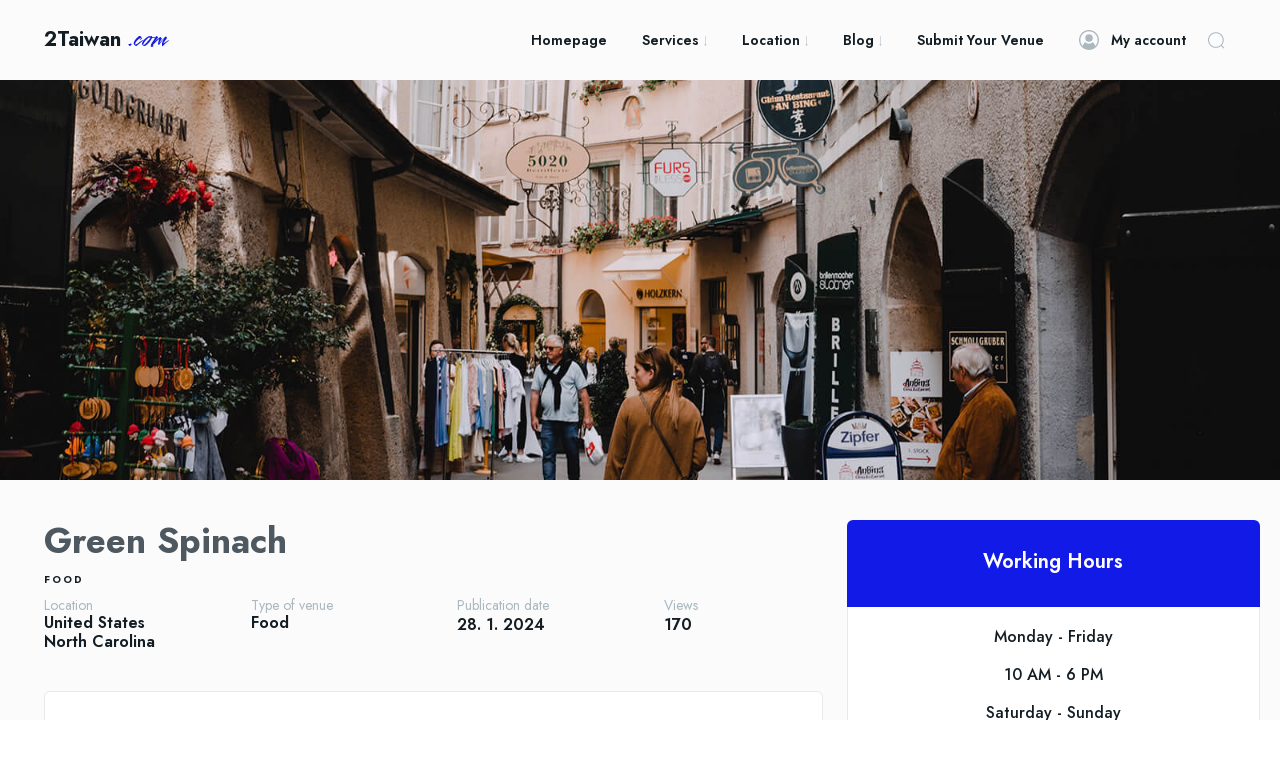

--- FILE ---
content_type: text/html; charset=UTF-8
request_url: http://2taiwan.com/tdcpt_directories/green-spinach/
body_size: 55501
content:
<!doctype html >
<html lang="cs">
<head>
    <meta charset="UTF-8" />
    <title>Green Spinach | 2taiwan.com</title>
    <meta name="viewport" content="width=device-width, initial-scale=1.0">
    <link rel="pingback" href="http://2taiwan.com/xmlrpc.php" />
    <meta name='robots' content='max-image-preview:large' />
<link rel='dns-prefetch' href='//fonts.googleapis.com' />
<link rel="alternate" type="application/rss+xml" title="2taiwan.com &raquo; RSS zdroj" href="http://2taiwan.com/feed/" />
<link rel="alternate" type="application/rss+xml" title="2taiwan.com &raquo; RSS komentářů" href="http://2taiwan.com/comments/feed/" />
<link rel="alternate" type="application/rss+xml" title="2taiwan.com &raquo; RSS komentářů pro Green Spinach" href="http://2taiwan.com/tdcpt_directories/green-spinach/feed/" />
<link rel="alternate" title="oEmbed (JSON)" type="application/json+oembed" href="http://2taiwan.com/wp-json/oembed/1.0/embed?url=http%3A%2F%2F2taiwan.com%2Ftdcpt_directories%2Fgreen-spinach%2F" />
<link rel="alternate" title="oEmbed (XML)" type="text/xml+oembed" href="http://2taiwan.com/wp-json/oembed/1.0/embed?url=http%3A%2F%2F2taiwan.com%2Ftdcpt_directories%2Fgreen-spinach%2F&#038;format=xml" />
<style id='wp-img-auto-sizes-contain-inline-css' type='text/css'>
img:is([sizes=auto i],[sizes^="auto," i]){contain-intrinsic-size:3000px 1500px}
/*# sourceURL=wp-img-auto-sizes-contain-inline-css */
</style>
<style id='wp-emoji-styles-inline-css' type='text/css'>

	img.wp-smiley, img.emoji {
		display: inline !important;
		border: none !important;
		box-shadow: none !important;
		height: 1em !important;
		width: 1em !important;
		margin: 0 0.07em !important;
		vertical-align: -0.1em !important;
		background: none !important;
		padding: 0 !important;
	}
/*# sourceURL=wp-emoji-styles-inline-css */
</style>
<style id='wp-block-library-inline-css' type='text/css'>
:root{--wp-block-synced-color:#7a00df;--wp-block-synced-color--rgb:122,0,223;--wp-bound-block-color:var(--wp-block-synced-color);--wp-editor-canvas-background:#ddd;--wp-admin-theme-color:#007cba;--wp-admin-theme-color--rgb:0,124,186;--wp-admin-theme-color-darker-10:#006ba1;--wp-admin-theme-color-darker-10--rgb:0,107,160.5;--wp-admin-theme-color-darker-20:#005a87;--wp-admin-theme-color-darker-20--rgb:0,90,135;--wp-admin-border-width-focus:2px}@media (min-resolution:192dpi){:root{--wp-admin-border-width-focus:1.5px}}.wp-element-button{cursor:pointer}:root .has-very-light-gray-background-color{background-color:#eee}:root .has-very-dark-gray-background-color{background-color:#313131}:root .has-very-light-gray-color{color:#eee}:root .has-very-dark-gray-color{color:#313131}:root .has-vivid-green-cyan-to-vivid-cyan-blue-gradient-background{background:linear-gradient(135deg,#00d084,#0693e3)}:root .has-purple-crush-gradient-background{background:linear-gradient(135deg,#34e2e4,#4721fb 50%,#ab1dfe)}:root .has-hazy-dawn-gradient-background{background:linear-gradient(135deg,#faaca8,#dad0ec)}:root .has-subdued-olive-gradient-background{background:linear-gradient(135deg,#fafae1,#67a671)}:root .has-atomic-cream-gradient-background{background:linear-gradient(135deg,#fdd79a,#004a59)}:root .has-nightshade-gradient-background{background:linear-gradient(135deg,#330968,#31cdcf)}:root .has-midnight-gradient-background{background:linear-gradient(135deg,#020381,#2874fc)}:root{--wp--preset--font-size--normal:16px;--wp--preset--font-size--huge:42px}.has-regular-font-size{font-size:1em}.has-larger-font-size{font-size:2.625em}.has-normal-font-size{font-size:var(--wp--preset--font-size--normal)}.has-huge-font-size{font-size:var(--wp--preset--font-size--huge)}.has-text-align-center{text-align:center}.has-text-align-left{text-align:left}.has-text-align-right{text-align:right}.has-fit-text{white-space:nowrap!important}#end-resizable-editor-section{display:none}.aligncenter{clear:both}.items-justified-left{justify-content:flex-start}.items-justified-center{justify-content:center}.items-justified-right{justify-content:flex-end}.items-justified-space-between{justify-content:space-between}.screen-reader-text{border:0;clip-path:inset(50%);height:1px;margin:-1px;overflow:hidden;padding:0;position:absolute;width:1px;word-wrap:normal!important}.screen-reader-text:focus{background-color:#ddd;clip-path:none;color:#444;display:block;font-size:1em;height:auto;left:5px;line-height:normal;padding:15px 23px 14px;text-decoration:none;top:5px;width:auto;z-index:100000}html :where(.has-border-color){border-style:solid}html :where([style*=border-top-color]){border-top-style:solid}html :where([style*=border-right-color]){border-right-style:solid}html :where([style*=border-bottom-color]){border-bottom-style:solid}html :where([style*=border-left-color]){border-left-style:solid}html :where([style*=border-width]){border-style:solid}html :where([style*=border-top-width]){border-top-style:solid}html :where([style*=border-right-width]){border-right-style:solid}html :where([style*=border-bottom-width]){border-bottom-style:solid}html :where([style*=border-left-width]){border-left-style:solid}html :where(img[class*=wp-image-]){height:auto;max-width:100%}:where(figure){margin:0 0 1em}html :where(.is-position-sticky){--wp-admin--admin-bar--position-offset:var(--wp-admin--admin-bar--height,0px)}@media screen and (max-width:600px){html :where(.is-position-sticky){--wp-admin--admin-bar--position-offset:0px}}

/*# sourceURL=wp-block-library-inline-css */
</style><style id='global-styles-inline-css' type='text/css'>
:root{--wp--preset--aspect-ratio--square: 1;--wp--preset--aspect-ratio--4-3: 4/3;--wp--preset--aspect-ratio--3-4: 3/4;--wp--preset--aspect-ratio--3-2: 3/2;--wp--preset--aspect-ratio--2-3: 2/3;--wp--preset--aspect-ratio--16-9: 16/9;--wp--preset--aspect-ratio--9-16: 9/16;--wp--preset--color--black: #000000;--wp--preset--color--cyan-bluish-gray: #abb8c3;--wp--preset--color--white: #ffffff;--wp--preset--color--pale-pink: #f78da7;--wp--preset--color--vivid-red: #cf2e2e;--wp--preset--color--luminous-vivid-orange: #ff6900;--wp--preset--color--luminous-vivid-amber: #fcb900;--wp--preset--color--light-green-cyan: #7bdcb5;--wp--preset--color--vivid-green-cyan: #00d084;--wp--preset--color--pale-cyan-blue: #8ed1fc;--wp--preset--color--vivid-cyan-blue: #0693e3;--wp--preset--color--vivid-purple: #9b51e0;--wp--preset--gradient--vivid-cyan-blue-to-vivid-purple: linear-gradient(135deg,rgb(6,147,227) 0%,rgb(155,81,224) 100%);--wp--preset--gradient--light-green-cyan-to-vivid-green-cyan: linear-gradient(135deg,rgb(122,220,180) 0%,rgb(0,208,130) 100%);--wp--preset--gradient--luminous-vivid-amber-to-luminous-vivid-orange: linear-gradient(135deg,rgb(252,185,0) 0%,rgb(255,105,0) 100%);--wp--preset--gradient--luminous-vivid-orange-to-vivid-red: linear-gradient(135deg,rgb(255,105,0) 0%,rgb(207,46,46) 100%);--wp--preset--gradient--very-light-gray-to-cyan-bluish-gray: linear-gradient(135deg,rgb(238,238,238) 0%,rgb(169,184,195) 100%);--wp--preset--gradient--cool-to-warm-spectrum: linear-gradient(135deg,rgb(74,234,220) 0%,rgb(151,120,209) 20%,rgb(207,42,186) 40%,rgb(238,44,130) 60%,rgb(251,105,98) 80%,rgb(254,248,76) 100%);--wp--preset--gradient--blush-light-purple: linear-gradient(135deg,rgb(255,206,236) 0%,rgb(152,150,240) 100%);--wp--preset--gradient--blush-bordeaux: linear-gradient(135deg,rgb(254,205,165) 0%,rgb(254,45,45) 50%,rgb(107,0,62) 100%);--wp--preset--gradient--luminous-dusk: linear-gradient(135deg,rgb(255,203,112) 0%,rgb(199,81,192) 50%,rgb(65,88,208) 100%);--wp--preset--gradient--pale-ocean: linear-gradient(135deg,rgb(255,245,203) 0%,rgb(182,227,212) 50%,rgb(51,167,181) 100%);--wp--preset--gradient--electric-grass: linear-gradient(135deg,rgb(202,248,128) 0%,rgb(113,206,126) 100%);--wp--preset--gradient--midnight: linear-gradient(135deg,rgb(2,3,129) 0%,rgb(40,116,252) 100%);--wp--preset--font-size--small: 11px;--wp--preset--font-size--medium: 20px;--wp--preset--font-size--large: 32px;--wp--preset--font-size--x-large: 42px;--wp--preset--font-size--regular: 15px;--wp--preset--font-size--larger: 50px;--wp--preset--spacing--20: 0.44rem;--wp--preset--spacing--30: 0.67rem;--wp--preset--spacing--40: 1rem;--wp--preset--spacing--50: 1.5rem;--wp--preset--spacing--60: 2.25rem;--wp--preset--spacing--70: 3.38rem;--wp--preset--spacing--80: 5.06rem;--wp--preset--shadow--natural: 6px 6px 9px rgba(0, 0, 0, 0.2);--wp--preset--shadow--deep: 12px 12px 50px rgba(0, 0, 0, 0.4);--wp--preset--shadow--sharp: 6px 6px 0px rgba(0, 0, 0, 0.2);--wp--preset--shadow--outlined: 6px 6px 0px -3px rgb(255, 255, 255), 6px 6px rgb(0, 0, 0);--wp--preset--shadow--crisp: 6px 6px 0px rgb(0, 0, 0);}:where(.is-layout-flex){gap: 0.5em;}:where(.is-layout-grid){gap: 0.5em;}body .is-layout-flex{display: flex;}.is-layout-flex{flex-wrap: wrap;align-items: center;}.is-layout-flex > :is(*, div){margin: 0;}body .is-layout-grid{display: grid;}.is-layout-grid > :is(*, div){margin: 0;}:where(.wp-block-columns.is-layout-flex){gap: 2em;}:where(.wp-block-columns.is-layout-grid){gap: 2em;}:where(.wp-block-post-template.is-layout-flex){gap: 1.25em;}:where(.wp-block-post-template.is-layout-grid){gap: 1.25em;}.has-black-color{color: var(--wp--preset--color--black) !important;}.has-cyan-bluish-gray-color{color: var(--wp--preset--color--cyan-bluish-gray) !important;}.has-white-color{color: var(--wp--preset--color--white) !important;}.has-pale-pink-color{color: var(--wp--preset--color--pale-pink) !important;}.has-vivid-red-color{color: var(--wp--preset--color--vivid-red) !important;}.has-luminous-vivid-orange-color{color: var(--wp--preset--color--luminous-vivid-orange) !important;}.has-luminous-vivid-amber-color{color: var(--wp--preset--color--luminous-vivid-amber) !important;}.has-light-green-cyan-color{color: var(--wp--preset--color--light-green-cyan) !important;}.has-vivid-green-cyan-color{color: var(--wp--preset--color--vivid-green-cyan) !important;}.has-pale-cyan-blue-color{color: var(--wp--preset--color--pale-cyan-blue) !important;}.has-vivid-cyan-blue-color{color: var(--wp--preset--color--vivid-cyan-blue) !important;}.has-vivid-purple-color{color: var(--wp--preset--color--vivid-purple) !important;}.has-black-background-color{background-color: var(--wp--preset--color--black) !important;}.has-cyan-bluish-gray-background-color{background-color: var(--wp--preset--color--cyan-bluish-gray) !important;}.has-white-background-color{background-color: var(--wp--preset--color--white) !important;}.has-pale-pink-background-color{background-color: var(--wp--preset--color--pale-pink) !important;}.has-vivid-red-background-color{background-color: var(--wp--preset--color--vivid-red) !important;}.has-luminous-vivid-orange-background-color{background-color: var(--wp--preset--color--luminous-vivid-orange) !important;}.has-luminous-vivid-amber-background-color{background-color: var(--wp--preset--color--luminous-vivid-amber) !important;}.has-light-green-cyan-background-color{background-color: var(--wp--preset--color--light-green-cyan) !important;}.has-vivid-green-cyan-background-color{background-color: var(--wp--preset--color--vivid-green-cyan) !important;}.has-pale-cyan-blue-background-color{background-color: var(--wp--preset--color--pale-cyan-blue) !important;}.has-vivid-cyan-blue-background-color{background-color: var(--wp--preset--color--vivid-cyan-blue) !important;}.has-vivid-purple-background-color{background-color: var(--wp--preset--color--vivid-purple) !important;}.has-black-border-color{border-color: var(--wp--preset--color--black) !important;}.has-cyan-bluish-gray-border-color{border-color: var(--wp--preset--color--cyan-bluish-gray) !important;}.has-white-border-color{border-color: var(--wp--preset--color--white) !important;}.has-pale-pink-border-color{border-color: var(--wp--preset--color--pale-pink) !important;}.has-vivid-red-border-color{border-color: var(--wp--preset--color--vivid-red) !important;}.has-luminous-vivid-orange-border-color{border-color: var(--wp--preset--color--luminous-vivid-orange) !important;}.has-luminous-vivid-amber-border-color{border-color: var(--wp--preset--color--luminous-vivid-amber) !important;}.has-light-green-cyan-border-color{border-color: var(--wp--preset--color--light-green-cyan) !important;}.has-vivid-green-cyan-border-color{border-color: var(--wp--preset--color--vivid-green-cyan) !important;}.has-pale-cyan-blue-border-color{border-color: var(--wp--preset--color--pale-cyan-blue) !important;}.has-vivid-cyan-blue-border-color{border-color: var(--wp--preset--color--vivid-cyan-blue) !important;}.has-vivid-purple-border-color{border-color: var(--wp--preset--color--vivid-purple) !important;}.has-vivid-cyan-blue-to-vivid-purple-gradient-background{background: var(--wp--preset--gradient--vivid-cyan-blue-to-vivid-purple) !important;}.has-light-green-cyan-to-vivid-green-cyan-gradient-background{background: var(--wp--preset--gradient--light-green-cyan-to-vivid-green-cyan) !important;}.has-luminous-vivid-amber-to-luminous-vivid-orange-gradient-background{background: var(--wp--preset--gradient--luminous-vivid-amber-to-luminous-vivid-orange) !important;}.has-luminous-vivid-orange-to-vivid-red-gradient-background{background: var(--wp--preset--gradient--luminous-vivid-orange-to-vivid-red) !important;}.has-very-light-gray-to-cyan-bluish-gray-gradient-background{background: var(--wp--preset--gradient--very-light-gray-to-cyan-bluish-gray) !important;}.has-cool-to-warm-spectrum-gradient-background{background: var(--wp--preset--gradient--cool-to-warm-spectrum) !important;}.has-blush-light-purple-gradient-background{background: var(--wp--preset--gradient--blush-light-purple) !important;}.has-blush-bordeaux-gradient-background{background: var(--wp--preset--gradient--blush-bordeaux) !important;}.has-luminous-dusk-gradient-background{background: var(--wp--preset--gradient--luminous-dusk) !important;}.has-pale-ocean-gradient-background{background: var(--wp--preset--gradient--pale-ocean) !important;}.has-electric-grass-gradient-background{background: var(--wp--preset--gradient--electric-grass) !important;}.has-midnight-gradient-background{background: var(--wp--preset--gradient--midnight) !important;}.has-small-font-size{font-size: var(--wp--preset--font-size--small) !important;}.has-medium-font-size{font-size: var(--wp--preset--font-size--medium) !important;}.has-large-font-size{font-size: var(--wp--preset--font-size--large) !important;}.has-x-large-font-size{font-size: var(--wp--preset--font-size--x-large) !important;}
/*# sourceURL=global-styles-inline-css */
</style>

<style id='classic-theme-styles-inline-css' type='text/css'>
/*! This file is auto-generated */
.wp-block-button__link{color:#fff;background-color:#32373c;border-radius:9999px;box-shadow:none;text-decoration:none;padding:calc(.667em + 2px) calc(1.333em + 2px);font-size:1.125em}.wp-block-file__button{background:#32373c;color:#fff;text-decoration:none}
/*# sourceURL=/wp-includes/css/classic-themes.min.css */
</style>
<link rel='stylesheet' id='td-plugin-newsletter-css' href='http://2taiwan.com/wp-content/plugins/td-newsletter/style.css?ver=12.6.3' type='text/css' media='all' />
<link rel='stylesheet' id='td-plugin-multi-purpose-css' href='http://2taiwan.com/wp-content/plugins/td-composer/td-multi-purpose/style.css?ver=6e115e4f3fd55dfd38f44cc142869bd1' type='text/css' media='all' />
<link rel='stylesheet' id='google-fonts-style-css' href='http://fonts.googleapis.com/css?family=Jost%3A400%2C200%2C500%2C600%2C700%2C900%7COpen+Sans%3A400%2C600%2C700%2C200%2C500%2C900%7CRoboto%3A400%2C500%2C700%2C200%2C600%2C900%7CJost%3A700%2C600%2C400%2C500%7CSmooch%3A400&#038;display=swap&#038;ver=12.6.3' type='text/css' media='all' />
<link rel='stylesheet' id='tds-front-css' href='http://2taiwan.com/wp-content/plugins/td-subscription/assets/css/tds-front.css?ver=1.5.1' type='text/css' media='all' />
<link rel='stylesheet' id='td-theme-css' href='http://2taiwan.com/wp-content/themes/Newspaper/style.css?ver=12.6.3' type='text/css' media='all' />
<style id='td-theme-inline-css' type='text/css'>@media (max-width:767px){.td-header-desktop-wrap{display:none}}@media (min-width:767px){.td-header-mobile-wrap{display:none}}</style>
<link rel='stylesheet' id='td-legacy-framework-front-style-css' href='http://2taiwan.com/wp-content/plugins/td-composer/legacy/Newspaper/assets/css/td_legacy_main.css?ver=6e115e4f3fd55dfd38f44cc142869bd1' type='text/css' media='all' />
<link rel='stylesheet' id='tdb_style_cloud_templates_front-css' href='http://2taiwan.com/wp-content/plugins/td-cloud-library/assets/css/tdb_main.css?ver=6cc04771d778c6f460cf525df52258a3' type='text/css' media='all' />
<script type="text/javascript" src="http://2taiwan.com/wp-includes/js/jquery/jquery.min.js?ver=3.7.1" id="jquery-core-js"></script>
<script type="text/javascript" src="http://2taiwan.com/wp-includes/js/jquery/jquery-migrate.min.js?ver=3.4.1" id="jquery-migrate-js"></script>
<link rel="https://api.w.org/" href="http://2taiwan.com/wp-json/" /><link rel="alternate" title="JSON" type="application/json" href="http://2taiwan.com/wp-json/wp/v2/tdcpt_directories/247" /><link rel="EditURI" type="application/rsd+xml" title="RSD" href="http://2taiwan.com/xmlrpc.php?rsd" />
<meta name="generator" content="WordPress 6.9" />
<link rel="canonical" href="http://2taiwan.com/tdcpt_directories/green-spinach/" />
<link rel='shortlink' href='http://2taiwan.com/?p=247' />
    <script>
        window.tdb_global_vars = {"wpRestUrl":"http:\/\/2taiwan.com\/wp-json\/","permalinkStructure":"\/%year%\/%monthnum%\/%day%\/%postname%\/"};
        window.tdb_p_autoload_vars = {"isAjax":false,"isAdminBarShowing":false,"autoloadScrollPercent":50};
    </script>
    
    <style id="tdb-global-colors">:root{--accent-color:#fff;--eastcoastcheck-primary:#111AE6;--eastcoastcheck-accent:#230BD2;--eastcoastcheck-black:#131d23;--eastcoastcheck-darkgrey:#4D5860;--eastcoastcheck-bluegrey:#abb8c0;--eastcoastcheck-grey:#e6eaed;--eastcoastcheck-lightgrey:#FBFBFB;--eastcoastcheck-white:#FFFFFF;--eastcoastcheck-bluegrey2:#5d7e93}</style>
	
    <style id="tdb-global-fonts">
        :root {--eastcoast-global: Jost;--eastcoast-accent: Smooch;}
    </style>
    
<!-- JS generated by theme -->

<script>
    
    

	    var tdBlocksArray = []; //here we store all the items for the current page

	    // td_block class - each ajax block uses a object of this class for requests
	    function tdBlock() {
		    this.id = '';
		    this.block_type = 1; //block type id (1-234 etc)
		    this.atts = '';
		    this.td_column_number = '';
		    this.td_current_page = 1; //
		    this.post_count = 0; //from wp
		    this.found_posts = 0; //from wp
		    this.max_num_pages = 0; //from wp
		    this.td_filter_value = ''; //current live filter value
		    this.is_ajax_running = false;
		    this.td_user_action = ''; // load more or infinite loader (used by the animation)
		    this.header_color = '';
		    this.ajax_pagination_infinite_stop = ''; //show load more at page x
	    }

        // td_js_generator - mini detector
        ( function () {
            var htmlTag = document.getElementsByTagName("html")[0];

	        if ( navigator.userAgent.indexOf("MSIE 10.0") > -1 ) {
                htmlTag.className += ' ie10';
            }

            if ( !!navigator.userAgent.match(/Trident.*rv\:11\./) ) {
                htmlTag.className += ' ie11';
            }

	        if ( navigator.userAgent.indexOf("Edge") > -1 ) {
                htmlTag.className += ' ieEdge';
            }

            if ( /(iPad|iPhone|iPod)/g.test(navigator.userAgent) ) {
                htmlTag.className += ' td-md-is-ios';
            }

            var user_agent = navigator.userAgent.toLowerCase();
            if ( user_agent.indexOf("android") > -1 ) {
                htmlTag.className += ' td-md-is-android';
            }

            if ( -1 !== navigator.userAgent.indexOf('Mac OS X')  ) {
                htmlTag.className += ' td-md-is-os-x';
            }

            if ( /chrom(e|ium)/.test(navigator.userAgent.toLowerCase()) ) {
               htmlTag.className += ' td-md-is-chrome';
            }

            if ( -1 !== navigator.userAgent.indexOf('Firefox') ) {
                htmlTag.className += ' td-md-is-firefox';
            }

            if ( -1 !== navigator.userAgent.indexOf('Safari') && -1 === navigator.userAgent.indexOf('Chrome') ) {
                htmlTag.className += ' td-md-is-safari';
            }

            if( -1 !== navigator.userAgent.indexOf('IEMobile') ){
                htmlTag.className += ' td-md-is-iemobile';
            }

        })();

        var tdLocalCache = {};

        ( function () {
            "use strict";

            tdLocalCache = {
                data: {},
                remove: function (resource_id) {
                    delete tdLocalCache.data[resource_id];
                },
                exist: function (resource_id) {
                    return tdLocalCache.data.hasOwnProperty(resource_id) && tdLocalCache.data[resource_id] !== null;
                },
                get: function (resource_id) {
                    return tdLocalCache.data[resource_id];
                },
                set: function (resource_id, cachedData) {
                    tdLocalCache.remove(resource_id);
                    tdLocalCache.data[resource_id] = cachedData;
                }
            };
        })();

    
    
var td_viewport_interval_list=[{"limitBottom":767,"sidebarWidth":228},{"limitBottom":1018,"sidebarWidth":300},{"limitBottom":1140,"sidebarWidth":324}];
var td_animation_stack_effect="type0";
var tds_animation_stack=true;
var td_animation_stack_specific_selectors=".entry-thumb, img, .td-lazy-img";
var td_animation_stack_general_selectors=".td-animation-stack img, .td-animation-stack .entry-thumb, .post img, .td-animation-stack .td-lazy-img";
var tds_show_more_info="Show more info";
var tds_show_less_info="Show less info";
var tdc_is_installed="yes";
var td_ajax_url="http:\/\/2taiwan.com\/wp-admin\/admin-ajax.php?td_theme_name=Newspaper&v=12.6.3";
var td_get_template_directory_uri="http:\/\/2taiwan.com\/wp-content\/plugins\/td-composer\/legacy\/common";
var tds_snap_menu="";
var tds_logo_on_sticky="";
var tds_header_style="";
var td_please_wait="Please wait...";
var td_email_user_pass_incorrect="User or password incorrect!";
var td_email_user_incorrect="Email or username incorrect!";
var td_email_incorrect="Email incorrect!";
var td_user_incorrect="Username incorrect!";
var td_email_user_empty="Email or username empty!";
var td_pass_empty="Pass empty!";
var td_pass_pattern_incorrect="Invalid Pass Pattern!";
var td_retype_pass_incorrect="Retyped Pass incorrect!";
var tds_more_articles_on_post_enable="";
var tds_more_articles_on_post_time_to_wait="";
var tds_more_articles_on_post_pages_distance_from_top=0;
var tds_captcha="";
var tds_theme_color_site_wide="#2648f2";
var tds_smart_sidebar="";
var tdThemeName="Newspaper";
var tdThemeNameWl="Newspaper";
var td_magnific_popup_translation_tPrev="Previous (Left arrow key)";
var td_magnific_popup_translation_tNext="Next (Right arrow key)";
var td_magnific_popup_translation_tCounter="%curr% of %total%";
var td_magnific_popup_translation_ajax_tError="The content from %url% could not be loaded.";
var td_magnific_popup_translation_image_tError="The image #%curr% could not be loaded.";
var tdBlockNonce="9f3e637dae";
var tdMobileMenu="enabled";
var tdMobileSearch="enabled";
var tdDateNamesI18n={"month_names":["Leden","\u00danor","B\u0159ezen","Duben","Kv\u011bten","\u010cerven","\u010cervenec","Srpen","Z\u00e1\u0159\u00ed","\u0158\u00edjen","Listopad","Prosinec"],"month_names_short":["Led","\u00dano","B\u0159e","Dub","Kv\u011b","\u010cvn","\u010cvc","Srp","Z\u00e1\u0159","\u0158\u00edj","Lis","Pro"],"day_names":["Ned\u011ble","Pond\u011bl\u00ed","\u00dater\u00fd","St\u0159eda","\u010ctvrtek","P\u00e1tek","Sobota"],"day_names_short":["Ne","Po","\u00dat","St","\u010ct","P\u00e1","So"]};
var td_reset_pass_empty="Please enter a new password before proceeding.";
var td_reset_pass_confirm_empty="Please confirm the new password before proceeding.";
var td_reset_pass_not_matching="Please make sure that the passwords match.";
var tdb_modal_confirm="Save";
var tdb_modal_cancel="Cancel";
var tdb_modal_confirm_alt="Yes";
var tdb_modal_cancel_alt="No";
var td_ad_background_click_link="";
var td_ad_background_click_target="";
</script>


<!-- Header style compiled by theme -->

<style>.td-menu-background,.td-search-background{background-image:url('http://2taiwan.com/wp-content/uploads/2024/01/mobile-bg.jpg')}.td-mobile-content .td-mobile-main-menu>li>a{font-family:Jost;font-size:18px;font-weight:600;text-transform:uppercase}.td-mobile-content .sub-menu a{font-family:Jost;font-size:12px;font-weight:600;text-transform:uppercase}#td-mobile-nav,#td-mobile-nav .wpb_button,.td-search-wrap-mob{font-family:Jost}body,p{font-family:Jost}.white-popup-block,.white-popup-block .wpb_button{font-family:Jost}:root{--td_theme_color:#2648f2;--td_slider_text:rgba(38,72,242,0.7);--td_mobile_menu_color:#e6eaed;--td_mobile_icons_color:#abb8c0;--td_mobile_gradient_one_mob:rgba(49,59,69,0.01);--td_mobile_gradient_two_mob:rgba(51,147,184,0.01);--td_mobile_text_active_color:#ffc03a;--td_mobile_button_background_mob:#e6eaed;--td_mobile_button_color_mob:#abb8c0;--td_login_button_background:#e6eaed;--td_login_button_color:#ffffff;--td_login_hover_background:#abb8c0;--td_login_hover_color:#4d5860;--td_login_gradient_one:#3a667d;--td_login_gradient_two:#628496}</style>


<!-- Button style compiled by theme -->

<style>.tdm-btn-style1{background-color:#2648f2}.tdm-btn-style2:before{border-color:#2648f2}.tdm-btn-style2{color:#2648f2}.tdm-btn-style3{-webkit-box-shadow:0 2px 16px #2648f2;-moz-box-shadow:0 2px 16px #2648f2;box-shadow:0 2px 16px #2648f2}.tdm-btn-style3:hover{-webkit-box-shadow:0 4px 26px #2648f2;-moz-box-shadow:0 4px 26px #2648f2;box-shadow:0 4px 26px #2648f2}</style>

	<style id="tdw-css-placeholder"></style></head>

<body class="wp-singular tdcpt_directories-template-default single single-tdcpt_directories postid-247 wp-theme-Newspaper green-spinach global-block-template-1 tdb_template_368 tdb-template  tdc-header-template  tdc-footer-template td-animation-stack-type0 td-full-layout" itemscope="itemscope" itemtype="http://schema.org/WebPage">

            <div class="td-scroll-up  td-hide-scroll-up-on-mob" style="display:none;"><i class="td-icon-menu-up"></i></div>
    
    <div class="td-menu-background" style="visibility:hidden"></div>
<div id="td-mobile-nav" style="visibility:hidden">
    <div class="td-mobile-container">
        <!-- mobile menu top section -->
        <div class="td-menu-socials-wrap">
            <!-- socials -->
            <div class="td-menu-socials">
                            </div>
            <!-- close button -->
            <div class="td-mobile-close">
                <span><i class="td-icon-close-mobile"></i></span>
            </div>
        </div>

        <!-- login section -->
        
        <!-- menu section -->
        <div class="td-mobile-content">
            <div class="menu-td-demo-header-menu-container"><ul id="menu-td-demo-header-menu-1" class="td-mobile-main-menu"><li class="menu-item menu-item-type-post_type menu-item-object-page menu-item-home menu-item-first menu-item-338"><a href="http://2taiwan.com/">Homepage</a></li>
<li class="menu-item menu-item-type-custom menu-item-object-custom menu-item-has-children menu-item-339"><a href="#">Services<i class="td-icon-menu-right td-element-after"></i></a>
<ul class="sub-menu">
	<li class="menu-item menu-item-type-taxonomy menu-item-object-tdtax_services menu-item-340"><a href="http://2taiwan.com/tdtax_services/rentals/">Rentals</a></li>
	<li class="menu-item menu-item-type-taxonomy menu-item-object-tdtax_services menu-item-341"><a href="http://2taiwan.com/tdtax_services/entertainment/">Entertainment</a></li>
	<li class="menu-item menu-item-type-taxonomy menu-item-object-tdtax_services menu-item-342"><a href="http://2taiwan.com/tdtax_services/fashion/">Taxi</a></li>
	<li class="menu-item menu-item-type-taxonomy menu-item-object-tdtax_services menu-item-343"><a href="http://2taiwan.com/tdtax_services/insurance/">Insurance</a></li>
	<li class="menu-item menu-item-type-taxonomy menu-item-object-tdtax_services current-tdcpt_directories-ancestor current-menu-parent current-tdcpt_directories-parent menu-item-344"><a href="http://2taiwan.com/tdtax_services/food/">Food</a></li>
</ul>
</li>
<li class="menu-item menu-item-type-taxonomy menu-item-object-tdtax_locations current-tdcpt_directories-ancestor current-menu-parent current-tdcpt_directories-parent menu-item-has-children menu-item-345"><a href="http://2taiwan.com/tdtax_locations/united-states/">Location<i class="td-icon-menu-right td-element-after"></i></a>
<ul class="sub-menu">
	<li class="menu-item menu-item-type-taxonomy menu-item-object-tdtax_locations menu-item-346"><a href="http://2taiwan.com/tdtax_locations/pennsylvania/">Hsinchu City</a></li>
	<li class="menu-item menu-item-type-taxonomy menu-item-object-tdtax_locations menu-item-347"><a href="http://2taiwan.com/tdtax_locations/new-york/">Zhubei City</a></li>
	<li class="menu-item menu-item-type-taxonomy menu-item-object-tdtax_locations menu-item-348"><a href="http://2taiwan.com/tdtax_locations/georgia/">Taipei City</a></li>
	<li class="menu-item menu-item-type-taxonomy menu-item-object-tdtax_locations current-tdcpt_directories-ancestor current-menu-parent current-tdcpt_directories-parent menu-item-349"><a href="http://2taiwan.com/tdtax_locations/north-carolina/">Kaohsiung City</a></li>
</ul>
</li>
<li class="menu-item menu-item-type-custom menu-item-object-custom menu-item-has-children menu-item-350"><a href="http://2taiwan.com/category/blog/">Blog<i class="td-icon-menu-right td-element-after"></i></a>
<ul class="sub-menu">
	<li class="menu-item-0"><a href="http://2taiwan.com/category/blog/events/">Events</a></li>
	<li class="menu-item-0"><a href="http://2taiwan.com/category/blog/news/">News</a></li>
	<li class="menu-item-0"><a href="http://2taiwan.com/category/blog/opinions/">Opinions</a></li>
	<li class="menu-item-0"><a href="http://2taiwan.com/category/blog/tech/">Tech</a></li>
</ul>
</li>
<li class="menu-item menu-item-type-post_type menu-item-object-page menu-item-351"><a href="http://2taiwan.com/eastcoast-check-form/">Submit Your Venue</a></li>
</ul></div>        </div>
    </div>

    <!-- register/login section -->
    </div><div class="td-search-background" style="visibility:hidden"></div>
<div class="td-search-wrap-mob" style="visibility:hidden">
	<div class="td-drop-down-search">
		<form method="get" class="td-search-form" action="http://2taiwan.com/">
			<!-- close button -->
			<div class="td-search-close">
				<span><i class="td-icon-close-mobile"></i></span>
			</div>
			<div role="search" class="td-search-input">
				<span>Search</span>
				<input id="td-header-search-mob" type="text" value="" name="s" autocomplete="off" />
			</div>
		</form>
		<div id="td-aj-search-mob" class="td-ajax-search-flex"></div>
	</div>
</div>
    <div id="td-outer-wrap" class="td-theme-wrap">

                    <div class="td-header-template-wrap" style="position: relative">
                                <div class="td-header-mobile-wrap ">
                    <div id="tdi_1" class="tdc-zone"><div class="tdc_zone tdi_2  wpb_row td-pb-row"  >
<style scoped>.tdi_2{min-height:0}.td-header-mobile-wrap{position:relative;width:100%}</style><div id="tdi_3" class="tdc-row stretch_row_1200 td-stretch-content"><div class="vc_row tdi_4  wpb_row td-pb-row tdc-element-style" >
<style scoped>.tdi_4,.tdi_4 .tdc-columns{min-height:0}.tdi_4,.tdi_4 .tdc-columns{display:flex;flex-direction:row;flex-wrap:nowrap;justify-content:flex-start;align-items:center}.tdi_4 .tdc-columns{width:100%}.tdi_4{padding-top:20px!important;padding-bottom:20px!important;position:relative}.tdi_4 .td_block_wrap{text-align:left}</style>
<div class="tdi_3_rand_style td-element-style" ><div class="td-element-style-before"><style>.tdi_3_rand_style>.td-element-style-before{content:''!important;width:100%!important;height:100%!important;position:absolute!important;top:0!important;left:0!important;display:block!important;z-index:0!important;border-color:var(--eastcoastcheck-grey)!important;border-style:solid!important;border-width:0!important;background-size:cover!important;background-position:center top!important}</style></div><style>.tdi_3_rand_style{background-color:var(--eastcoastcheck-lightgrey)!important}</style></div><div class="vc_column tdi_6  wpb_column vc_column_container tdc-column td-pb-span8">
<style scoped>.tdi_6{vertical-align:baseline}.tdi_6>.wpb_wrapper,.tdi_6>.wpb_wrapper>.tdc-elements{display:flex;flex-direction:row;flex-wrap:nowrap;justify-content:space-between;align-items:flex-start}.tdi_6>.wpb_wrapper>.tdc-elements{width:100%}.tdi_6>.wpb_wrapper>.vc_row_inner{width:auto}.tdi_6>.wpb_wrapper{width:100%;height:100%}@media (min-width:1019px) and (max-width:1140px){div.tdi_6{width:200px!important}}@media (min-width:768px) and (max-width:1018px){div.tdi_6{width:150px!important}}</style><div class="wpb_wrapper" ><div class="td_block_wrap tdb_header_logo tdi_7 td-pb-border-top td_block_template_1 tdb-header-align"  data-td-block-uid="tdi_7" >
<style>.tdb-header-align{vertical-align:middle}.tdb_header_logo{margin-bottom:0;clear:none}.tdb_header_logo .tdb-logo-a,.tdb_header_logo h1{display:flex;pointer-events:auto;align-items:flex-start}.tdb_header_logo h1{margin:0;line-height:0}.tdb_header_logo .tdb-logo-img-wrap img{display:block}.tdb_header_logo .tdb-logo-svg-wrap+.tdb-logo-img-wrap{display:none}.tdb_header_logo .tdb-logo-svg-wrap svg{width:50px;display:block;transition:fill .3s ease}.tdb_header_logo .tdb-logo-text-wrap{display:flex}.tdb_header_logo .tdb-logo-text-title,.tdb_header_logo .tdb-logo-text-tagline{-webkit-transition:all 0.2s ease;transition:all 0.2s ease}.tdb_header_logo .tdb-logo-text-title{background-size:cover;background-position:center center;font-size:75px;font-family:serif;line-height:1.1;color:#222;white-space:nowrap}.tdb_header_logo .tdb-logo-text-tagline{margin-top:2px;font-size:12px;font-family:serif;letter-spacing:1.8px;line-height:1;color:#767676}.tdb_header_logo .tdb-logo-icon{position:relative;font-size:46px;color:#000}.tdb_header_logo .tdb-logo-icon-svg{line-height:0}.tdb_header_logo .tdb-logo-icon-svg svg{width:46px;height:auto}.tdb_header_logo .tdb-logo-icon-svg svg,.tdb_header_logo .tdb-logo-icon-svg svg *{fill:#000}.tdi_7 .tdb-logo-a,.tdi_7 h1{flex-direction:row;align-items:center;justify-content:flex-start}.tdi_7 .tdb-logo-svg-wrap{display:block}.tdi_7 .tdb-logo-svg-wrap+.tdb-logo-img-wrap{display:none}.tdi_7 .tdb-logo-img-wrap{display:block}.tdi_7 .tdb-logo-text-tagline{margin-top:0;margin-left:5px;display:block;color:var(--eastcoastcheck-primary);font-family:var(--eastcoast-accent)!important;font-size:25px!important;line-height:1.2!important;letter-spacing:0px!important;}.tdi_7 .tdb-logo-text-title{display:block;color:var(--eastcoastcheck-black);font-family:var(--eastcoast-global)!important;font-size:20px!important;line-height:1.2!important;font-weight:700!important;}.tdi_7 .tdb-logo-text-wrap{flex-direction:row;align-items:baseline;align-items:center}.tdi_7 .tdb-logo-icon{top:0px;display:block}.tdi_7 .tdb-logo-a:hover .tdb-logo-text-title{color:var(--eastcoastcheck-primary);background:none;-webkit-text-fill-color:initial;background-position:center center}.tdi_7 .tdb-logo-a:hover .tdb-logo-text-tagline{color:var(--eastcoastcheck-black);background:none;-webkit-text-fill-color:initial;background-position:center center}@media (max-width:767px){.tdb_header_logo .tdb-logo-text-title{font-size:36px}}@media (max-width:767px){.tdb_header_logo .tdb-logo-text-tagline{font-size:11px}}@media (min-width:768px) and (max-width:1018px){.tdi_7 .tdb-logo-text-title{font-size:16px!important;}.tdi_7 .tdb-logo-text-tagline{font-size:20px!important;}}</style><div class="tdb-block-inner td-fix-index"><a class="tdb-logo-a" href="http://2taiwan.com/"><span class="tdb-logo-text-wrap"><span class="tdb-logo-text-title">East Coast</span><span class="tdb-logo-text-tagline">Check</span></span></a></div></div> <!-- ./block --></div></div><div class="vc_column tdi_9  wpb_column vc_column_container tdc-column td-pb-span4">
<style scoped>.tdi_9{vertical-align:baseline}.tdi_9>.wpb_wrapper,.tdi_9>.wpb_wrapper>.tdc-elements{display:flex;flex-direction:row;flex-wrap:nowrap;justify-content:flex-end;align-items:center}.tdi_9>.wpb_wrapper>.tdc-elements{width:100%}.tdi_9>.wpb_wrapper>.vc_row_inner{width:auto}.tdi_9>.wpb_wrapper{width:100%;height:100%}.tdi_9{flex-grow:1}</style><div class="wpb_wrapper" ><div class="td_block_wrap td_block_raw_css tdi_10 td-pb-border-top td_block_template_1"  data-td-block-uid="tdi_10" ><div id=tdi_10 class="td_block_inner td-fix-index"><style>.td-header-ecoast .tdb_header_mega_menu {
  flex-direction: column;
}
body .td-bottomcorners-eastcoast .td-element-style {
  border-radius: 0 0 6px 6px!important;
}
body .td-topcorners-eastcoast .td-element-style {
  border-radius: 6px 6px 0 0!important;
}
body .td-allcorners-eastcoast .td-element-style {
  border-radius: 6px!important;
}
::-webkit-scrollbar {
  width: 8px;
  height: 8px;
  background-color: var(--eastcoastcheck-grey);
}
::-webkit-scrollbar-track {
  border-radius: 0px;
}
::-webkit-scrollbar-thumb {
  background: var(--eastcoastcheck-primary);
  border-radius: 0px;
}
::-webkit-scrollbar-thumb:hover {
  background: var(--eastcoastcheck-bluegrey);
}
body {
  scrollbar-color: var(--eastcoastcheck-grey) var(--eastcoastcheck-bluegrey);
  scrollbar-width: thin!important;
}
body .td-scroll-up,
body .td-hide-scroll-up-on-mob,
body .td-scroll-up-visible {
  border-radius: 50%;
}
</style></div></div><div class="td_block_wrap tdb_mobile_menu tdi_11 td-pb-border-top td_block_template_1 tdb-header-align"  data-td-block-uid="tdi_11" >
<style>.tdb_mobile_menu{margin-bottom:0;clear:none}.tdb_mobile_menu a{display:inline-block!important;position:relative;text-align:center;color:var(--td_theme_color,#4db2ec)}.tdb_mobile_menu a>span{display:flex;align-items:center;justify-content:center}.tdb_mobile_menu svg{height:auto}.tdb_mobile_menu svg,.tdb_mobile_menu svg *{fill:var(--td_theme_color,#4db2ec)}#tdc-live-iframe .tdb_mobile_menu a{pointer-events:none}.td-menu-mob-open-menu{overflow:hidden}.td-menu-mob-open-menu #td-outer-wrap{position:static}.tdi_11{display:inline-block}.tdi_11 .tdb-mobile-menu-button i{font-size:27px;width:54px;height:54px;line-height:54px}.tdi_11 .tdb-mobile-menu-button svg{width:27px}.tdi_11 .tdb-mobile-menu-button .tdb-mobile-menu-icon-svg{width:54px;height:54px}.tdi_11 .tdb-mobile-menu-button{color:var(--eastcoastcheck-bluegrey)}.tdi_11 .tdb-mobile-menu-button svg,.tdi_11 .tdb-mobile-menu-button svg *{fill:var(--eastcoastcheck-bluegrey)}.tdi_11 .tdb-mobile-menu-button:hover{color:var(--eastcoastcheck-primary)}.tdi_11 .tdb-mobile-menu-button:hover svg,.tdi_11 .tdb-mobile-menu-button:hover svg *{fill:var(--eastcoastcheck-primary)}@media (max-width:767px){.tdi_11 .tdb-mobile-menu-button i{font-size:20px}.tdi_11 .tdb-mobile-menu-button svg{width:20px}.tdi_11 .tdb-mobile-menu-button i{width:40px;height:40px;line-height:40px}.tdi_11 .tdb-mobile-menu-button .tdb-mobile-menu-icon-svg{width:40px;height:40px}}</style><div class="tdb-block-inner td-fix-index"><span class="tdb-mobile-menu-button"><span class="tdb-mobile-menu-icon tdb-mobile-menu-icon-svg" ><svg version="1.1" xmlns="http://www.w3.org/2000/svg" viewBox="0 0 1024 1024"><path d="M903.864 490.013h-783.749c-17.172 0-31.109 13.937-31.109 31.109 0 17.234 13.937 31.15 31.109 31.15h783.739c17.213 0 31.13-13.916 31.13-31.15 0.010-17.162-13.916-31.109-31.119-31.109zM903.864 226.835h-783.749c-17.172 0-31.109 13.916-31.109 31.16 0 17.213 13.937 31.109 31.109 31.109h783.739c17.213 0 31.13-13.896 31.13-31.109 0.010-17.234-13.916-31.16-31.119-31.16zM903.864 753.181h-783.749c-17.172 0-31.109 13.916-31.109 31.099 0 17.244 13.937 31.16 31.109 31.16h783.739c17.213 0 31.13-13.916 31.13-31.16 0.010-17.172-13.916-31.099-31.119-31.099z"></path></svg></span></span></div></div> <!-- ./block --><div class="td_block_wrap tdb_mobile_search tdi_12 td-pb-border-top td_block_template_1 tdb-header-align"  data-td-block-uid="tdi_12" >
<style>.tdb_mobile_search{margin-bottom:0;clear:none}.tdb_mobile_search a{display:inline-block!important;position:relative;text-align:center;color:var(--td_theme_color,#4db2ec)}.tdb_mobile_search a>span{display:flex;align-items:center;justify-content:center}.tdb_mobile_search svg{height:auto}.tdb_mobile_search svg,.tdb_mobile_search svg *{fill:var(--td_theme_color,#4db2ec)}#tdc-live-iframe .tdb_mobile_search a{pointer-events:none}.td-search-opened{overflow:hidden}.td-search-opened #td-outer-wrap{position:static}.td-search-opened .td-search-wrap-mob{position:fixed;height:calc(100% + 1px)}.td-search-opened .td-drop-down-search{height:calc(100% + 1px);overflow-y:scroll;overflow-x:hidden}.tdi_12{display:inline-block}.tdi_12 .tdb-header-search-button-mob i{font-size:22px;width:55px;height:55px;line-height:55px}.tdi_12 .tdb-header-search-button-mob svg{width:22px}.tdi_12 .tdb-header-search-button-mob .tdb-mobile-search-icon-svg{width:55px;height:55px;display:flex;justify-content:center}.tdi_12 .tdb-header-search-button-mob{color:var(--eastcoastcheck-bluegrey)}.tdi_12 .tdb-header-search-button-mob svg,.tdi_12 .tdb-header-search-button-mob svg *{fill:var(--eastcoastcheck-bluegrey)}.tdi_12 .tdb-header-search-button-mob:hover{color:var(--eastcoastcheck-primary)}.td-search-wrap-mob .td-module-exclusive .td-module-title a:before{display:inline-block}@media (min-width:1019px) and (max-width:1140px){}@media (min-width:768px) and (max-width:1018px){}@media (max-width:767px){.tdi_12 .tdb-header-search-button-mob i{font-size:20px}.tdi_12 .tdb-header-search-button-mob svg{width:20px}.tdi_12 .tdb-header-search-button-mob i{width:40px;height:40px;line-height:40px}.tdi_12 .tdb-header-search-button-mob .tdb-mobile-search-icon-svg{width:40px;height:40px;display:flex;justify-content:center}.td-search-wrap-mob .td-module-exclusive .td-module-title a:before{display:none;font-family:var(--eastcoast-global)!important}}</style><div class="tdb-block-inner td-fix-index"><span class="tdb-header-search-button-mob dropdown-toggle" data-toggle="dropdown"><span class="tdb-mobile-search-icon tdb-mobile-search-icon-svg" ><svg version="1.1" xmlns="http://www.w3.org/2000/svg" viewBox="0 0 1024 1024"><path d="M903.977 950.322l-133.591-133.612-10.045 8.264c-71.557 58.941-162.028 91.382-254.74 91.382-107.622 0.061-208.548-41.738-284.488-117.74-76.012-75.919-117.832-176.845-117.791-284.17-0.041-107.315 41.779-208.271 117.77-284.232 76.001-75.919 176.947-117.76 284.252-117.76s208.251 41.841 284.232 117.78c75.981 76.001 117.78 176.968 117.699 284.252 0.082 92.795-32.41 183.347-91.443 255.027l-8.284 10.056 133.622 133.591-37.192 37.161zM505.334 165.067c-93.327 0.041-181.074 36.372-247.050 102.298-65.987 66.017-102.339 153.764-102.38 247.071 0.041 93.368 36.393 181.094 102.38 247.009 66.038 65.956 153.764 102.298 247.050 102.298 93.266 0 180.992-36.342 247.020-102.298 65.976-65.956 102.308-153.702 102.308-247.009s-36.332-181.033-102.287-247.050c-65.997-65.956-153.713-102.287-247.040-102.318v0z"></path></svg></span></span></div></div> <!-- ./block --></div></div></div></div></div></div>                </div>
                
                    <div class="td-header-mobile-sticky-wrap tdc-zone-sticky-invisible tdc-zone-sticky-inactive" style="display: none">
                        <div id="tdi_13" class="tdc-zone"><div class="tdc_zone tdi_14  wpb_row td-pb-row" data-sticky-offset="0" >
<style scoped>.tdi_14{min-height:0}.td-header-mobile-sticky-wrap.td-header-active{opacity:1}.td-header-mobile-sticky-wrap{-webkit-transition:all 0.3s ease-in-out;-moz-transition:all 0.3s ease-in-out;-o-transition:all 0.3s ease-in-out;transition:all 0.3s ease-in-out}@media (max-width:767px){.td-header-mobile-sticky-wrap{transform:translateY(-120%);-webkit-transform:translateY(-120%);-moz-transform:translateY(-120%);-ms-transform:translateY(-120%);-o-transform:translateY(-120%)}.td-header-mobile-sticky-wrap.td-header-active{transform:translateY(0);-webkit-transform:translateY(0);-moz-transform:translateY(0);-ms-transform:translateY(0);-o-transform:translateY(0)}}</style><div id="tdi_15" class="tdc-row stretch_row_1200 td-stretch-content"><div class="vc_row tdi_16  wpb_row td-pb-row tdc-element-style" >
<style scoped>.tdi_16,.tdi_16 .tdc-columns{min-height:0}.tdi_16,.tdi_16 .tdc-columns{display:flex;flex-direction:row;flex-wrap:nowrap;justify-content:flex-start;align-items:center}.tdi_16 .tdc-columns{width:100%}.tdi_16{padding-top:20px!important;padding-bottom:20px!important;position:relative}.tdi_16 .td_block_wrap{text-align:left}</style>
<div class="tdi_15_rand_style td-element-style" ><div class="td-element-style-before"><style>.tdi_15_rand_style>.td-element-style-before{content:''!important;width:100%!important;height:100%!important;position:absolute!important;top:0!important;left:0!important;display:block!important;z-index:0!important;border-color:var(--eastcoastcheck-grey)!important;border-style:solid!important;border-width:0!important;background-size:cover!important;background-position:center top!important}</style></div><style>.tdi_15_rand_style{background-color:var(--eastcoastcheck-lightgrey)!important}</style></div><div class="vc_column tdi_18  wpb_column vc_column_container tdc-column td-pb-span8">
<style scoped>.tdi_18{vertical-align:baseline}.tdi_18>.wpb_wrapper,.tdi_18>.wpb_wrapper>.tdc-elements{display:flex;flex-direction:row;flex-wrap:nowrap;justify-content:space-between;align-items:flex-start}.tdi_18>.wpb_wrapper>.tdc-elements{width:100%}.tdi_18>.wpb_wrapper>.vc_row_inner{width:auto}.tdi_18>.wpb_wrapper{width:100%;height:100%}@media (min-width:1019px) and (max-width:1140px){div.tdi_18{width:200px!important}}@media (min-width:768px) and (max-width:1018px){div.tdi_18{width:150px!important}}</style><div class="wpb_wrapper" ><div class="td_block_wrap tdb_header_logo tdi_19 td-pb-border-top td_block_template_1 tdb-header-align"  data-td-block-uid="tdi_19" >
<style>.tdi_19 .tdb-logo-a,.tdi_19 h1{flex-direction:row}.tdi_19 .tdb-logo-a,.tdi_19 h1{align-items:center;justify-content:flex-start}.tdi_19 .tdb-logo-svg-wrap{display:block}.tdi_19 .tdb-logo-svg-wrap+.tdb-logo-img-wrap{display:none}.tdi_19 .tdb-logo-img-wrap{display:block}.tdi_19 .tdb-logo-text-tagline{margin-top:0;margin-left:5px;display:block;color:var(--eastcoastcheck-primary);font-family:var(--eastcoast-accent)!important;font-size:25px!important;line-height:1.2!important;letter-spacing:0px!important;}.tdi_19 .tdb-logo-text-title{display:block;color:var(--eastcoastcheck-black);font-family:var(--eastcoast-global)!important;font-size:20px!important;line-height:1.2!important;font-weight:700!important;}.tdi_19 .tdb-logo-text-wrap{flex-direction:row;align-items:baseline;align-items:center}.tdi_19 .tdb-logo-icon{top:0px;display:block}.tdi_19 .tdb-logo-a:hover .tdb-logo-text-title{color:var(--eastcoastcheck-primary);background:none;-webkit-text-fill-color:initial;background-position:center center}.tdi_19 .tdb-logo-a:hover .tdb-logo-text-tagline{color:var(--eastcoastcheck-black);background:none;-webkit-text-fill-color:initial;background-position:center center}@media (min-width:768px) and (max-width:1018px){.tdi_19 .tdb-logo-text-title{font-size:16px!important;}.tdi_19 .tdb-logo-text-tagline{font-size:20px!important;}}</style><div class="tdb-block-inner td-fix-index"><a class="tdb-logo-a" href="http://2taiwan.com/"><span class="tdb-logo-text-wrap"><span class="tdb-logo-text-title">East Coast</span><span class="tdb-logo-text-tagline">Check</span></span></a></div></div> <!-- ./block --></div></div><div class="vc_column tdi_21  wpb_column vc_column_container tdc-column td-pb-span4">
<style scoped>.tdi_21{vertical-align:baseline}.tdi_21>.wpb_wrapper,.tdi_21>.wpb_wrapper>.tdc-elements{display:flex;flex-direction:row;flex-wrap:nowrap;justify-content:flex-end;align-items:center}.tdi_21>.wpb_wrapper>.tdc-elements{width:100%}.tdi_21>.wpb_wrapper>.vc_row_inner{width:auto}.tdi_21>.wpb_wrapper{width:100%;height:100%}.tdi_21{flex-grow:1}</style><div class="wpb_wrapper" ><div class="td_block_wrap td_block_raw_css tdi_22 td-pb-border-top td_block_template_1"  data-td-block-uid="tdi_22" ><div id=tdi_22 class="td_block_inner td-fix-index"><style>.td-header-ecoast .tdb_header_mega_menu {
  flex-direction: column;
}
body .td-bottomcorners-eastcoast .td-element-style {
  border-radius: 0 0 6px 6px!important;
}
body .td-topcorners-eastcoast .td-element-style {
  border-radius: 6px 6px 0 0!important;
}
body .td-allcorners-eastcoast .td-element-style {
  border-radius: 6px!important;
}
::-webkit-scrollbar {
  width: 8px;
  height: 8px;
  background-color: var(--eastcoastcheck-grey);
}
::-webkit-scrollbar-track {
  border-radius: 0px;
}
::-webkit-scrollbar-thumb {
  background: var(--eastcoastcheck-primary);
  border-radius: 0px;
}
::-webkit-scrollbar-thumb:hover {
  background: var(--eastcoastcheck-bluegrey);
}
body {
  scrollbar-color: var(--eastcoastcheck-grey) var(--eastcoastcheck-bluegrey);
  scrollbar-width: thin!important;
}
body .td-scroll-up,
body .td-hide-scroll-up-on-mob,
body .td-scroll-up-visible {
  border-radius: 50%;
}
</style></div></div><div class="td_block_wrap tdb_mobile_menu tdi_23 td-pb-border-top td_block_template_1 tdb-header-align"  data-td-block-uid="tdi_23" >
<style>.tdi_23{display:inline-block}.tdi_23 .tdb-mobile-menu-button i{font-size:27px;width:54px;height:54px;line-height:54px}.tdi_23 .tdb-mobile-menu-button svg{width:27px}.tdi_23 .tdb-mobile-menu-button .tdb-mobile-menu-icon-svg{width:54px;height:54px}.tdi_23 .tdb-mobile-menu-button{color:var(--eastcoastcheck-bluegrey)}.tdi_23 .tdb-mobile-menu-button svg,.tdi_23 .tdb-mobile-menu-button svg *{fill:var(--eastcoastcheck-bluegrey)}.tdi_23 .tdb-mobile-menu-button:hover{color:var(--eastcoastcheck-primary)}.tdi_23 .tdb-mobile-menu-button:hover svg,.tdi_23 .tdb-mobile-menu-button:hover svg *{fill:var(--eastcoastcheck-primary)}@media (max-width:767px){.tdi_23 .tdb-mobile-menu-button i{font-size:20px}.tdi_23 .tdb-mobile-menu-button svg{width:20px}.tdi_23 .tdb-mobile-menu-button i{width:40px;height:40px;line-height:40px}.tdi_23 .tdb-mobile-menu-button .tdb-mobile-menu-icon-svg{width:40px;height:40px}}</style><div class="tdb-block-inner td-fix-index"><span class="tdb-mobile-menu-button"><span class="tdb-mobile-menu-icon tdb-mobile-menu-icon-svg" ><svg version="1.1" xmlns="http://www.w3.org/2000/svg" viewBox="0 0 1024 1024"><path d="M903.864 490.013h-783.749c-17.172 0-31.109 13.937-31.109 31.109 0 17.234 13.937 31.15 31.109 31.15h783.739c17.213 0 31.13-13.916 31.13-31.15 0.010-17.162-13.916-31.109-31.119-31.109zM903.864 226.835h-783.749c-17.172 0-31.109 13.916-31.109 31.16 0 17.213 13.937 31.109 31.109 31.109h783.739c17.213 0 31.13-13.896 31.13-31.109 0.010-17.234-13.916-31.16-31.119-31.16zM903.864 753.181h-783.749c-17.172 0-31.109 13.916-31.109 31.099 0 17.244 13.937 31.16 31.109 31.16h783.739c17.213 0 31.13-13.916 31.13-31.16 0.010-17.172-13.916-31.099-31.119-31.099z"></path></svg></span></span></div></div> <!-- ./block --><div class="td_block_wrap tdb_mobile_search tdi_24 td-pb-border-top td_block_template_1 tdb-header-align"  data-td-block-uid="tdi_24" >
<style>.tdi_24{display:inline-block}.tdi_24 .tdb-header-search-button-mob i{font-size:22px;width:55px;height:55px;line-height:55px}.tdi_24 .tdb-header-search-button-mob svg{width:22px}.tdi_24 .tdb-header-search-button-mob .tdb-mobile-search-icon-svg{width:55px;height:55px;display:flex;justify-content:center}.tdi_24 .tdb-header-search-button-mob{color:var(--eastcoastcheck-bluegrey)}.tdi_24 .tdb-header-search-button-mob svg,.tdi_24 .tdb-header-search-button-mob svg *{fill:var(--eastcoastcheck-bluegrey)}.tdi_24 .tdb-header-search-button-mob:hover{color:var(--eastcoastcheck-primary)}.td-search-wrap-mob .td-module-exclusive .td-module-title a:before{display:inline-block}@media (min-width:1019px) and (max-width:1140px){}@media (min-width:768px) and (max-width:1018px){}@media (max-width:767px){.tdi_24 .tdb-header-search-button-mob i{font-size:20px}.tdi_24 .tdb-header-search-button-mob svg{width:20px}.tdi_24 .tdb-header-search-button-mob i{width:40px;height:40px;line-height:40px}.tdi_24 .tdb-header-search-button-mob .tdb-mobile-search-icon-svg{width:40px;height:40px;display:flex;justify-content:center}.td-search-wrap-mob .td-module-exclusive .td-module-title a:before{display:none;font-family:var(--eastcoast-global)!important}}</style><div class="tdb-block-inner td-fix-index"><span class="tdb-header-search-button-mob dropdown-toggle" data-toggle="dropdown"><span class="tdb-mobile-search-icon tdb-mobile-search-icon-svg" ><svg version="1.1" xmlns="http://www.w3.org/2000/svg" viewBox="0 0 1024 1024"><path d="M903.977 950.322l-133.591-133.612-10.045 8.264c-71.557 58.941-162.028 91.382-254.74 91.382-107.622 0.061-208.548-41.738-284.488-117.74-76.012-75.919-117.832-176.845-117.791-284.17-0.041-107.315 41.779-208.271 117.77-284.232 76.001-75.919 176.947-117.76 284.252-117.76s208.251 41.841 284.232 117.78c75.981 76.001 117.78 176.968 117.699 284.252 0.082 92.795-32.41 183.347-91.443 255.027l-8.284 10.056 133.622 133.591-37.192 37.161zM505.334 165.067c-93.327 0.041-181.074 36.372-247.050 102.298-65.987 66.017-102.339 153.764-102.38 247.071 0.041 93.368 36.393 181.094 102.38 247.009 66.038 65.956 153.764 102.298 247.050 102.298 93.266 0 180.992-36.342 247.020-102.298 65.976-65.956 102.308-153.702 102.308-247.009s-36.332-181.033-102.287-247.050c-65.997-65.956-153.713-102.287-247.040-102.318v0z"></path></svg></span></span></div></div> <!-- ./block --></div></div></div></div></div></div>                    </div>

                
                <div class="td-header-desktop-wrap ">
                    <div id="tdi_25" class="tdc-zone"><div class="tdc_zone tdi_26  wpb_row td-pb-row"  >
<style scoped>.tdi_26{min-height:0}.td-header-desktop-wrap{position:relative}</style><div id="tdi_27" class="tdc-row tdc-row-is-sticky tdc-rist-top stretch_row_1200 td-stretch-content"><div class="vc_row tdi_28  wpb_row td-pb-row tdc-element-style" >
<style scoped>body .tdc-row.tdc-rist-top-active,body .tdc-row.tdc-rist-bottom-active{position:fixed;left:50%;transform:translateX(-50%);z-index:10000}body .tdc-row.tdc-rist-top-active.td-stretch-content,body .tdc-row.tdc-rist-bottom-active.td-stretch-content{width:100%!important}body .tdc-row.tdc-rist-top-active{top:0}body .tdc-row.tdc-rist-absolute{position:absolute}body .tdc-row.tdc-rist-bottom-active{bottom:0}.tdi_28,.tdi_28 .tdc-columns{min-height:0}.tdi_28,.tdi_28 .tdc-columns{display:flex;flex-direction:row;flex-wrap:nowrap;justify-content:flex-start;align-items:center}.tdi_28 .tdc-columns{width:100%}@media (min-width:767px){body.admin-bar .tdc-row.tdc-rist-top-active{top:32px}}.tdi_28{padding-top:20px!important;padding-bottom:20px!important;position:relative}.tdi_28 .td_block_wrap{text-align:left}</style>
<div class="tdi_27_rand_style td-element-style" ><div class="td-element-style-before"><style>.tdi_27_rand_style>.td-element-style-before{content:''!important;width:100%!important;height:100%!important;position:absolute!important;top:0!important;left:0!important;display:block!important;z-index:0!important;border-color:var(--eastcoastcheck-grey)!important;border-style:solid!important;border-width:0!important;background-size:cover!important;background-position:center top!important}</style></div><style>.tdi_27_rand_style{background-color:var(--eastcoastcheck-lightgrey)!important}</style></div><div class="vc_column tdi_30  wpb_column vc_column_container tdc-column td-pb-span3">
<style scoped>.tdi_30{vertical-align:baseline}.tdi_30>.wpb_wrapper,.tdi_30>.wpb_wrapper>.tdc-elements{display:flex;flex-direction:row;flex-wrap:nowrap;justify-content:space-between;align-items:flex-start}.tdi_30>.wpb_wrapper>.tdc-elements{width:100%}.tdi_30>.wpb_wrapper>.vc_row_inner{width:auto}.tdi_30>.wpb_wrapper{width:100%;height:100%}@media (min-width:1019px) and (max-width:1140px){div.tdi_30{width:200px!important}}@media (min-width:768px) and (max-width:1018px){div.tdi_30{width:150px!important}}</style><div class="wpb_wrapper" ><div class="td_block_wrap tdb_header_logo tdi_31 td-pb-border-top td_block_template_1 tdb-header-align"  data-td-block-uid="tdi_31" >
<style>.tdi_31 .tdb-logo-a,.tdi_31 h1{flex-direction:row}.tdi_31 .tdb-logo-a,.tdi_31 h1{align-items:center;justify-content:flex-start}.tdi_31 .tdb-logo-svg-wrap{display:block}.tdi_31 .tdb-logo-svg-wrap+.tdb-logo-img-wrap{display:none}.tdi_31 .tdb-logo-img-wrap{display:block}.tdi_31 .tdb-logo-text-tagline{margin-top:0;margin-left:5px;display:block;color:var(--eastcoastcheck-primary);font-family:var(--eastcoast-accent)!important;font-size:25px!important;line-height:1.2!important;letter-spacing:0px!important;}.tdi_31 .tdb-logo-text-title{display:block;color:var(--eastcoastcheck-black);font-family:var(--eastcoast-global)!important;font-size:20px!important;line-height:1.2!important;font-weight:700!important;}.tdi_31 .tdb-logo-text-wrap{flex-direction:row;align-items:baseline;align-items:center}.tdi_31 .tdb-logo-icon{top:0px;display:block}.tdi_31 .tdb-logo-a:hover .tdb-logo-text-title{color:var(--eastcoastcheck-primary);background:none;-webkit-text-fill-color:initial;background-position:center center}.tdi_31 .tdb-logo-a:hover .tdb-logo-text-tagline{color:var(--eastcoastcheck-black);background:none;-webkit-text-fill-color:initial;background-position:center center}@media (min-width:768px) and (max-width:1018px){.tdi_31 .tdb-logo-text-title{font-size:16px!important;}.tdi_31 .tdb-logo-text-tagline{font-size:20px!important;}}</style><div class="tdb-block-inner td-fix-index"><a class="tdb-logo-a" href="2taiwan.com"><span class="tdb-logo-text-wrap"><span class="tdb-logo-text-title">2Taiwan</span><span class="tdb-logo-text-tagline">.com</span></span></a></div></div> <!-- ./block --></div></div><div class="vc_column tdi_33  wpb_column vc_column_container tdc-column td-pb-span9">
<style scoped>.tdi_33{vertical-align:baseline}.tdi_33>.wpb_wrapper,.tdi_33>.wpb_wrapper>.tdc-elements{display:flex;flex-direction:row;flex-wrap:nowrap;justify-content:flex-end;align-items:center}.tdi_33>.wpb_wrapper>.tdc-elements{width:100%}.tdi_33>.wpb_wrapper>.vc_row_inner{width:auto}.tdi_33>.wpb_wrapper{width:100%;height:100%}.tdi_33{flex-grow:1}</style><div class="wpb_wrapper" ><div class="td_block_wrap tdb_header_menu tdi_34 tds_menu_active2 tds_menu_sub_active1 td-pb-border-top td-header-ecoast td_block_template_1 tdb-header-align"  data-td-block-uid="tdi_34"  style=" z-index: 999;">
<style>.tdb_header_menu{margin-bottom:0;z-index:999;clear:none}.tdb_header_menu .tdb-main-sub-icon-fake,.tdb_header_menu .tdb-sub-icon-fake{display:none}.rtl .tdb_header_menu .tdb-menu{display:flex}.tdb_header_menu .tdb-menu{display:inline-block;vertical-align:middle;margin:0}.tdb_header_menu .tdb-menu .tdb-mega-menu-inactive,.tdb_header_menu .tdb-menu .tdb-menu-item-inactive{pointer-events:none}.tdb_header_menu .tdb-menu .tdb-mega-menu-inactive>ul,.tdb_header_menu .tdb-menu .tdb-menu-item-inactive>ul{visibility:hidden;opacity:0}.tdb_header_menu .tdb-menu .sub-menu{font-size:14px;position:absolute;top:-999em;background-color:#fff;z-index:99}.tdb_header_menu .tdb-menu .sub-menu>li{list-style-type:none;margin:0;font-family:'Open Sans','Open Sans Regular',sans-serif}.tdb_header_menu .tdb-menu>li{float:left;list-style-type:none;margin:0}.tdb_header_menu .tdb-menu>li>a{position:relative;display:inline-block;padding:0 14px;font-weight:700;font-size:14px;line-height:48px;vertical-align:middle;text-transform:uppercase;-webkit-backface-visibility:hidden;color:#000;font-family:'Open Sans','Open Sans Regular',sans-serif}.tdb_header_menu .tdb-menu>li>a:after{content:'';position:absolute;bottom:0;left:0;right:0;margin:0 auto;width:0;height:3px;background-color:var(--td_theme_color,#4db2ec);-webkit-transform:translate3d(0,0,0);transform:translate3d(0,0,0);-webkit-transition:width 0.2s ease;transition:width 0.2s ease}.tdb_header_menu .tdb-menu>li>a>.tdb-menu-item-text{display:inline-block}.tdb_header_menu .tdb-menu>li>a .tdb-menu-item-text,.tdb_header_menu .tdb-menu>li>a span{vertical-align:middle;float:left}.tdb_header_menu .tdb-menu>li>a .tdb-sub-menu-icon{margin:0 0 0 7px}.tdb_header_menu .tdb-menu>li>a .tdb-sub-menu-icon-svg{float:none;line-height:0}.tdb_header_menu .tdb-menu>li>a .tdb-sub-menu-icon-svg svg{width:14px;height:auto}.tdb_header_menu .tdb-menu>li>a .tdb-sub-menu-icon-svg svg,.tdb_header_menu .tdb-menu>li>a .tdb-sub-menu-icon-svg svg *{fill:#000}.tdb_header_menu .tdb-menu>li.current-menu-item>a:after,.tdb_header_menu .tdb-menu>li.current-menu-ancestor>a:after,.tdb_header_menu .tdb-menu>li.current-category-ancestor>a:after,.tdb_header_menu .tdb-menu>li.current-page-ancestor>a:after,.tdb_header_menu .tdb-menu>li:hover>a:after,.tdb_header_menu .tdb-menu>li.tdb-hover>a:after{width:100%}.tdb_header_menu .tdb-menu>li:hover>ul,.tdb_header_menu .tdb-menu>li.tdb-hover>ul{top:auto;display:block!important}.tdb_header_menu .tdb-menu>li.td-normal-menu>ul.sub-menu{top:auto;left:0;z-index:99}.tdb_header_menu .tdb-menu>li .tdb-menu-sep{position:relative;vertical-align:middle;font-size:14px}.tdb_header_menu .tdb-menu>li .tdb-menu-sep-svg{line-height:0}.tdb_header_menu .tdb-menu>li .tdb-menu-sep-svg svg{width:14px;height:auto}.tdb_header_menu .tdb-menu>li:last-child .tdb-menu-sep{display:none}.tdb_header_menu .tdb-menu-item-text{word-wrap:break-word}.tdb_header_menu .tdb-menu-item-text,.tdb_header_menu .tdb-sub-menu-icon,.tdb_header_menu .tdb-menu-more-subicon{vertical-align:middle}.tdb_header_menu .tdb-sub-menu-icon,.tdb_header_menu .tdb-menu-more-subicon{position:relative;top:0;padding-left:0}.tdb_header_menu .tdb-normal-menu{position:relative}.tdb_header_menu .tdb-normal-menu ul{left:0;padding:15px 0;text-align:left}.tdb_header_menu .tdb-normal-menu ul ul{margin-top:-15px}.tdb_header_menu .tdb-normal-menu ul .tdb-menu-item{position:relative;list-style-type:none}.tdb_header_menu .tdb-normal-menu ul .tdb-menu-item>a{position:relative;display:block;padding:7px 30px;font-size:12px;line-height:20px;color:#111}.tdb_header_menu .tdb-normal-menu ul .tdb-menu-item>a .tdb-sub-menu-icon,.tdb_header_menu .td-pulldown-filter-list .tdb-menu-item>a .tdb-sub-menu-icon{position:absolute;top:50%;-webkit-transform:translateY(-50%);transform:translateY(-50%);right:0;padding-right:inherit;font-size:7px;line-height:20px}.tdb_header_menu .tdb-normal-menu ul .tdb-menu-item>a .tdb-sub-menu-icon-svg,.tdb_header_menu .td-pulldown-filter-list .tdb-menu-item>a .tdb-sub-menu-icon-svg{line-height:0}.tdb_header_menu .tdb-normal-menu ul .tdb-menu-item>a .tdb-sub-menu-icon-svg svg,.tdb_header_menu .td-pulldown-filter-list .tdb-menu-item>a .tdb-sub-menu-icon-svg svg{width:7px;height:auto}.tdb_header_menu .tdb-normal-menu ul .tdb-menu-item>a .tdb-sub-menu-icon-svg svg,.tdb_header_menu .tdb-normal-menu ul .tdb-menu-item>a .tdb-sub-menu-icon-svg svg *,.tdb_header_menu .td-pulldown-filter-list .tdb-menu-item>a .tdb-sub-menu-icon svg,.tdb_header_menu .td-pulldown-filter-list .tdb-menu-item>a .tdb-sub-menu-icon svg *{fill:#000}.tdb_header_menu .tdb-normal-menu ul .tdb-menu-item:hover>ul,.tdb_header_menu .tdb-normal-menu ul .tdb-menu-item.tdb-hover>ul{top:0;display:block!important}.tdb_header_menu .tdb-normal-menu ul .tdb-menu-item.current-menu-item>a,.tdb_header_menu .tdb-normal-menu ul .tdb-menu-item.current-menu-ancestor>a,.tdb_header_menu .tdb-normal-menu ul .tdb-menu-item.current-category-ancestor>a,.tdb_header_menu .tdb-normal-menu ul .tdb-menu-item.current-page-ancestor>a,.tdb_header_menu .tdb-normal-menu ul .tdb-menu-item.tdb-hover>a,.tdb_header_menu .tdb-normal-menu ul .tdb-menu-item:hover>a{color:var(--td_theme_color,#4db2ec)}.tdb_header_menu .tdb-normal-menu>ul{left:-15px}.tdb_header_menu.tdb-menu-sub-inline .tdb-normal-menu ul,.tdb_header_menu.tdb-menu-sub-inline .td-pulldown-filter-list{width:100%!important}.tdb_header_menu.tdb-menu-sub-inline .tdb-normal-menu ul li,.tdb_header_menu.tdb-menu-sub-inline .td-pulldown-filter-list li{display:inline-block;width:auto!important}.tdb_header_menu.tdb-menu-sub-inline .tdb-normal-menu,.tdb_header_menu.tdb-menu-sub-inline .tdb-normal-menu .tdb-menu-item{position:static}.tdb_header_menu.tdb-menu-sub-inline .tdb-normal-menu ul ul{margin-top:0!important}.tdb_header_menu.tdb-menu-sub-inline .tdb-normal-menu>ul{left:0!important}.tdb_header_menu.tdb-menu-sub-inline .tdb-normal-menu .tdb-menu-item>a .tdb-sub-menu-icon{float:none;line-height:1}.tdb_header_menu.tdb-menu-sub-inline .tdb-normal-menu .tdb-menu-item:hover>ul,.tdb_header_menu.tdb-menu-sub-inline .tdb-normal-menu .tdb-menu-item.tdb-hover>ul{top:100%}.tdb_header_menu.tdb-menu-sub-inline .tdb-menu-items-dropdown{position:static}.tdb_header_menu.tdb-menu-sub-inline .td-pulldown-filter-list{left:0!important}.tdb-menu .tdb-mega-menu .sub-menu{-webkit-transition:opacity 0.3s ease;transition:opacity 0.3s ease;width:1114px!important}.tdb-menu .tdb-mega-menu .sub-menu,.tdb-menu .tdb-mega-menu .sub-menu>li{position:absolute;left:50%;-webkit-transform:translateX(-50%);transform:translateX(-50%)}.tdb-menu .tdb-mega-menu .sub-menu>li{top:0;width:100%;max-width:1114px!important;height:auto;background-color:#fff;border:1px solid #eaeaea;overflow:hidden}.tdc-dragged .tdb-block-menu ul{visibility:hidden!important;opacity:0!important;-webkit-transition:all 0.3s ease;transition:all 0.3s ease}.tdb-mm-align-screen .tdb-menu .tdb-mega-menu .sub-menu{-webkit-transform:translateX(0);transform:translateX(0)}.tdb-mm-align-parent .tdb-menu .tdb-mega-menu{position:relative}.tdb-menu .tdb-mega-menu .tdc-row:not([class*='stretch_row_']),.tdb-menu .tdb-mega-menu .tdc-row-composer:not([class*='stretch_row_']){width:auto!important;max-width:1240px}.tdb-menu .tdb-mega-menu-page>.sub-menu>li .tdb-page-tpl-edit-btns{position:absolute;top:0;left:0;display:none;flex-wrap:wrap;gap:0 4px}.tdb-menu .tdb-mega-menu-page>.sub-menu>li:hover .tdb-page-tpl-edit-btns{display:flex}.tdb-menu .tdb-mega-menu-page>.sub-menu>li .tdb-page-tpl-edit-btn{background-color:#000;padding:1px 8px 2px;font-size:11px;color:#fff;z-index:100}.tdi_34 .tdb-menu>li{margin-right:5px}.tdi_34 .tdb-menu>li:last-child{margin-right:0}.tdi_34 .tdb-menu-items-dropdown{margin-left:5px}.tdi_34 .tdb-menu-items-empty+.tdb-menu-items-dropdown{margin-left:0}.tdi_34 .tdb-menu>li>a,.tdi_34 .td-subcat-more{padding:10px 15px;color:var(--eastcoastcheck-black)}.tdi_34 .tdb-menu>li .tdb-menu-sep,.tdi_34 .tdb-menu-items-dropdown .tdb-menu-sep{top:-1px;color:var(--eastcoastcheck-bluegrey)}.tdi_34 .tdb-menu>li>a .tdb-sub-menu-icon-svg svg,.tdi_34 .td-subcat-more .tdb-menu-more-subicon-svg svg{width:3px}.tdi_34 .tdb-menu>li>a .tdb-sub-menu-icon,.tdi_34 .td-subcat-more .tdb-menu-more-subicon{margin-left:5px;top:-1px;color:var(--eastcoastcheck-bluegrey)}.tdi_34 .td-subcat-more .tdb-menu-more-icon{top:0px;color:var(--eastcoastcheck-bluegrey)}.tdi_34 .tdb-menu>li>a .tdb-sub-menu-icon-svg svg,.tdi_34 .tdb-menu>li>a .tdb-sub-menu-icon-svg svg *,.tdi_34 .td-subcat-more .tdb-menu-more-subicon-svg svg,.tdi_34 .td-subcat-more .tdb-menu-more-subicon-svg svg *,.tdi_34 .td-subcat-more .tdb-menu-more-icon-svg,.tdi_34 .td-subcat-more .tdb-menu-more-icon-svg *{fill:var(--eastcoastcheck-black)}.tdi_34 .tdb-menu>li>a .tdb-sub-menu-icon-svg svg,.tdi_34 .tdb-menu>li>a .tdb-sub-menu-icon-svg svg *,.tdi_34 .td-subcat-more .tdb-menu-more-subicon-svg svg,.tdi_34 .td-subcat-more .tdb-menu-more-subicon-svg svg *{fill:var(--eastcoastcheck-bluegrey)}.tdi_34 .tdb-menu>li .tdb-menu-sep-svg svg,.tdi_34 .tdb-menu>li .tdb-menu-sep-svg svg *,.tdi_34 .tdb-menu-items-dropdown .tdb-menu-sep-svg svg,.tdi_34 .tdb-menu-items-dropdown .tdb-menu-sep-svg svg *{fill:var(--eastcoastcheck-bluegrey)}.tdi_34 .td-subcat-more .tdb-menu-more-icon-svg,.tdi_34 .td-subcat-more .tdb-menu-more-icon-svg *{fill:var(--eastcoastcheck-bluegrey)}.tdi_34 .tdb-menu>li>a,.tdi_34 .td-subcat-more,.tdi_34 .td-subcat-more>.tdb-menu-item-text{font-family:var(--eastcoast-global)!important;font-size:14px!important;line-height:1.2!important;font-weight:600!important;text-transform:capitalize!important}.tdi_34 .tdb-menu>.tdb-normal-menu>ul,.tdi_34 .td-pulldown-filter-list{left:-30px}.tdi_34 .tdb-normal-menu ul ul,.tdi_34 .td-pulldown-filter-list .sub-menu{margin-top:0px}.tdi_34 .tdb-menu .tdb-normal-menu ul,.tdi_34 .td-pulldown-filter-list,.tdi_34 .td-pulldown-filter-list .sub-menu{padding:20px;text-align:center;background-color:var(--eastcoastcheck-lightgrey);box-shadow:0px 0px 20px 0px rgba(171,184,192,0.65)}.tdi_34 .tdb-menu .tdb-normal-menu ul .tdb-menu-item>a,.tdi_34 .td-pulldown-filter-list li a{margin-bottom:8px;border-radius:3px;font-family:var(--eastcoast-global)!important;font-size:12px!important;line-height:1.2!important;font-weight:500!important;text-transform:uppercase!important;letter-spacing:2px!important}.tdi_34 .tdb-menu .tdb-normal-menu ul .tdb-menu-item:last-child>a,.tdi_34 .td-pulldown-filter-list li:last-child a{margin-bottom:0}.tdi_34 .tdb-menu .tdb-normal-menu ul .tdb-menu-item>a,.tdi_34 .tdb-menu-items-dropdown .td-pulldown-filter-list li>a{padding:2px 0 1px}.tdi_34 .tdb-normal-menu ul .tdb-menu-item>a .tdb-sub-menu-icon-svg svg,.tdi_34 .td-pulldown-filter-list .tdb-menu-item>a .tdb-sub-menu-icon svg{width:12px}.tdi_34 .tdb-normal-menu ul .tdb-menu-item>a .tdb-sub-menu-icon,.tdi_34 .td-pulldown-filter-list .tdb-menu-item>a .tdb-sub-menu-icon{right:0;margin-top:1px}.tdi_34 .tdb-menu .tdb-normal-menu ul .tdb-menu-item>a,.tdi_34 .tdb-menu-items-dropdown .td-pulldown-filter-list li a,.tdi_34 .tdb-menu-items-dropdown .td-pulldown-filter-list li a{color:var(--eastcoastcheck-black)}.tdi_34 .tdb-menu .tdb-normal-menu ul .tdb-menu-item>a .tdb-sub-menu-icon-svg svg,.tdi_34 .tdb-menu .tdb-normal-menu ul .tdb-menu-item>a .tdb-sub-menu-icon-svg svg *,.tdi_34 .tdb-menu-items-dropdown .td-pulldown-filter-list li a .tdb-sub-menu-icon-svg svg,.tdi_34 .tdb-menu-items-dropdown .td-pulldown-filter-list li a .tdb-sub-menu-icon-svg svg *{fill:var(--eastcoastcheck-black)}.tdi_34 .tdb-menu .tdb-normal-menu ul .tdb-menu-item>a .tdb-sub-menu-icon,.tdi_34 .tdb-menu-items-dropdown .td-pulldown-filter-list li a .tdb-sub-menu-icon{color:var(--eastcoastcheck-primary)}.tdi_34 .tdb-menu .tdb-normal-menu ul .tdb-menu-item>a .tdb-sub-menu-icon-svg svg,.tdi_34 .tdb-menu .tdb-normal-menu ul .tdb-menu-item>a .tdb-sub-menu-icon-svg svg *,.tdi_34 .tdb-menu-items-dropdown .td-pulldown-filter-list li a .tdb-sub-menu-icon-svg svg,.tdi_34 .tdb-menu-items-dropdown .td-pulldown-filter-list li a .tdb-sub-menu-icon-svg svg *{fill:var(--eastcoastcheck-primary)}.tdi_34:not(.tdb-mm-align-screen) .tdb-mega-menu .sub-menu,.tdi_34 .tdb-mega-menu .sub-menu>li{max-width:600px!important}.tdi_34:not(.tdb-mm-align-screen) .tdb-mega-menu .sub-menu{width:100vw!important}.tdi_34 .tdb-mega-menu-page>.sub-menu>li{padding:20px}.tdi_34 .tdb-menu .tdb-mega-menu .sub-menu>li{background-color:var(--eastcoastcheck-white);border-width:0px;box-shadow:0px 0px 20px 0px rgba(171,184,192,0.65)}.tdi_34 .tdb-menu>li>a{transition:all 0.5s ease}.tdi_34 .tdb-menu:hover>li>a{opacity:0.5}.tdi_34 .tdb-menu>li:hover>a{opacity:1}@media (max-width:1140px){.tdb-menu .tdb-mega-menu .sub-menu>li{width:100%!important}}@media (max-width:1018px){.tdi_34 .td-pulldown-filter-list{left:auto;right:-30px}}@media (min-width:768px) and (max-width:1018px){.tdi_34 .tdb-menu>li>a,.tdi_34 .td-subcat-more,.tdi_34 .td-subcat-more>.tdb-menu-item-text{font-size:12px!important}}</style>
<style>.tds_menu_active2 .tdb-menu>li>a:after{opacity:0;-webkit-transition:opacity 0.2s ease;transition:opacity 0.2s ease;background-color:transparent;height:100%;width:100%;border:3px solid var(--td_theme_color,#4db2ec)}.tds_menu_active2 .tdb-menu>li.current-menu-item>a:after,.tds_menu_active2 .tdb-menu>li.current-menu-ancestor>a:after,.tds_menu_active2 .tdb-menu>li.current-category-ancestor>a:after,.tds_menu_active2 .tdb-menu>li.current-page-ancestor>a:after,.tds_menu_active2 .tdb-menu>li:hover>a:after,.tds_menu_active2 .tdb-menu>li.tdb-hover>a:after{opacity:1}.tds_menu_active2 .tdb-menu-items-dropdown .td-subcat-more:after{opacity:0;-webkit-transition:opacity 0.2s ease;transition:opacity 0.2s ease;background-color:transparent;height:100%;width:100%;border:3px solid var(--td_theme_color,#4db2ec)}.tds_menu_active2 .tdb-menu-items-dropdown:hover .td-subcat-more:after{opacity:1}.tdi_34 .tdb-menu>li.current-menu-item>a,.tdi_34 .tdb-menu>li.current-menu-ancestor>a,.tdi_34 .tdb-menu>li.current-category-ancestor>a,.tdi_34 .tdb-menu>li.current-page-ancestor>a,.tdi_34 .tdb-menu>li:hover>a,.tdi_34 .tdb-menu>li.tdb-hover>a,.tdi_34 .tdb-menu-items-dropdown:hover .td-subcat-more{color:var(--eastcoastcheck-black)}.tdi_34 .tdb-menu>li.current-menu-item>a .tdb-sub-menu-icon-svg svg,.tdi_34 .tdb-menu>li.current-menu-item>a .tdb-sub-menu-icon-svg svg *,.tdi_34 .tdb-menu>li.current-menu-ancestor>a .tdb-sub-menu-icon-svg svg,.tdi_34 .tdb-menu>li.current-menu-ancestor>a .tdb-sub-menu-icon-svg svg *,.tdi_34 .tdb-menu>li.current-category-ancestor>a .tdb-sub-menu-icon-svg svg,.tdi_34 .tdb-menu>li.current-category-ancestor>a .tdb-sub-menu-icon-svg svg *,.tdi_34 .tdb-menu>li.current-page-ancestor>a .tdb-sub-menu-icon-svg svg *,.tdi_34 .tdb-menu>li:hover>a .tdb-sub-menu-icon-svg svg,.tdi_34 .tdb-menu>li:hover>a .tdb-sub-menu-icon-svg svg *,.tdi_34 .tdb-menu>li.tdb-hover>a .tdb-sub-menu-icon-svg svg,.tdi_34 .tdb-menu>li.tdb-hover>a .tdb-sub-menu-icon-svg svg *,.tdi_34 .tdb-menu-items-dropdown:hover .td-subcat-more .tdb-menu-more-icon-svg svg,.tdi_34 .tdb-menu-items-dropdown:hover .td-subcat-more .tdb-menu-more-icon-svg svg *{fill:var(--eastcoastcheck-black);fill:var(--eastcoastcheck-bluegrey)}.tdi_34 .tdb-menu>li.current-menu-item>a .tdb-sub-menu-icon,.tdi_34 .tdb-menu>li.current-menu-ancestor>a .tdb-sub-menu-icon,.tdi_34 .tdb-menu>li.current-category-ancestor>a .tdb-sub-menu-icon,.tdi_34 .tdb-menu>li.current-page-ancestor>a .tdb-sub-menu-icon,.tdi_34 .tdb-menu>li:hover>a .tdb-sub-menu-icon,.tdi_34 .tdb-menu>li.tdb-hover>a .tdb-sub-menu-icon,.tdi_34 .tdb-menu-items-dropdown:hover .td-subcat-more .tdb-menu-more-icon{color:var(--eastcoastcheck-bluegrey)}.tdi_34 .tdb-menu>li>a:after,.tdi_34 .tdb-menu-items-dropdown .td-subcat-more:after{border-width:1px;border-style:solid;border-radius:4px;border-color:var(--eastcoastcheck-bluegrey)}</style>
<style>.tdi_34 .tdb-menu ul .tdb-normal-menu.current-menu-item>a,.tdi_34 .tdb-menu ul .tdb-normal-menu.current-menu-ancestor>a,.tdi_34 .tdb-menu ul .tdb-normal-menu.current-category-ancestor>a,.tdi_34 .tdb-menu ul .tdb-normal-menu.tdb-hover>a,.tdi_34 .tdb-menu ul .tdb-normal-menu:hover>a,.tdi_34 .tdb-menu-items-dropdown .td-pulldown-filter-list li:hover>a{color:var(--eastcoastcheck-black)}.tdi_34 .tdb-menu ul .tdb-normal-menu.current-menu-item>a .tdb-sub-menu-icon-svg svg,.tdi_34 .tdb-menu ul .tdb-normal-menu.current-menu-item>a .tdb-sub-menu-icon-svg svg *,.tdi_34 .tdb-menu ul .tdb-normal-menu.current-menu-ancestor>a .tdb-sub-menu-icon-svg svg,.tdi_34 .tdb-menu ul .tdb-normal-menu.current-menu-ancestor>a .tdb-sub-menu-icon-svg svg *,.tdi_34 .tdb-menu ul .tdb-normal-menu.current-category-ancestor>a .tdb-sub-menu-icon-svg svg,.tdi_34 .tdb-menu ul .tdb-normal-menu.current-category-ancestor>a .tdb-sub-menu-icon-svg svg *,.tdi_34 .tdb-menu ul .tdb-normal-menu.tdb-hover>a .tdb-sub-menu-icon-svg svg,.tdi_34 .tdb-menu ul .tdb-normal-menu.tdb-hover>a .tdb-sub-menu-icon-svg svg *,.tdi_34 .tdb-menu ul .tdb-normal-menu:hover>a .tdb-sub-menu-icon-svg svg,.tdi_34 .tdb-menu ul .tdb-normal-menu:hover>a .tdb-sub-menu-icon-svg svg *,.tdi_34 .tdb-menu-items-dropdown .td-pulldown-filter-list li:hover>a .tdb-sub-menu-icon-svg svg,.tdi_34 .tdb-menu-items-dropdown .td-pulldown-filter-list li:hover>a .tdb-sub-menu-icon-svg svg *{fill:var(--eastcoastcheck-black);fill:var(--eastcoastcheck-black)}.tdi_34 .tdb-menu ul .tdb-normal-menu.current-menu-item>a,.tdi_34 .tdb-menu ul .tdb-normal-menu.current-menu-ancestor>a,.tdi_34 .tdb-menu ul .tdb-normal-menu.current-category-ancestor>a,.tdi_34 .tdb-menu ul .tdb-normal-menu.tdb-hover>a,.tdi_34 .tdb-menu ul .tdb-normal-menu:hover>a,.tdi_34 .tdb-menu-items-dropdown .td-pulldown-filter-list li:hover>a{background-color:var(--eastcoastcheck-primary)}.tdi_34 .tdb-menu ul .tdb-normal-menu.current-menu-item>a i,.tdi_34 .tdb-menu ul .tdb-normal-menu.current-menu-ancestor>a i,.tdi_34 .tdb-menu ul .tdb-normal-menu.current-category-ancestor>a i,.tdi_34 .tdb-menu ul .tdb-normal-menu.tdb-hover>a i,.tdi_34 .tdb-menu ul .tdb-normal-menu:hover>a i,.tdi_34 .tdb-menu-items-dropdown .td-pulldown-filter-list li:hover>a .tdb-sub-menu-icon-svg i,.tdi_34 .tdb-menu-items-dropdown .td-pulldown-filter-list li:hover>a .tdb-sub-menu-icon-svg i{color:var(--eastcoastcheck-black)}</style><div id=tdi_34 class="td_block_inner td-fix-index"><div class="tdb-main-sub-icon-fake"><span class="tdb-sub-menu-icon tdb-sub-menu-icon-svg" ><svg id="b" data-name="Layer 2" xmlns="http://www.w3.org/2000/svg" viewBox="0 0 169 583.6">   <g id="c" data-name="Layer 1">     <polygon points="102 0 102 491 169 491 84.5 583.6 0 491 67 491 67 0 102 0"/>   </g> </svg></span></div><div class="tdb-sub-icon-fake"><span class="tdb-sub-menu-icon tdb-sub-menu-icon-svg" ><svg id="b" data-name="Layer 2" xmlns="http://www.w3.org/2000/svg" viewBox="0 0 583.6 169">   <g id="c" data-name="Layer 1">     <polygon points="0 69.5 491 69.5 491 0 583.6 84.5 491 169 491 99.5 0 99.5 0 69.5"/>   </g> </svg></span></div><ul id="menu-td-demo-header-menu-2" class="tdb-block-menu tdb-menu tdb-menu-items-visible"><li class="menu-item menu-item-type-post_type menu-item-object-page menu-item-home menu-item-first tdb-menu-item-button tdb-menu-item tdb-normal-menu menu-item-338"><a href="http://2taiwan.com/"><div class="tdb-menu-item-text">Homepage</div></a></li>
<li class="menu-item menu-item-type-custom menu-item-object-custom menu-item-has-children tdb-menu-item-button tdb-menu-item tdb-normal-menu menu-item-339 tdb-menu-item-inactive"><a href="#"><div class="tdb-menu-item-text">Services</div><span class="tdb-sub-menu-icon tdb-sub-menu-icon-svg tdb-main-sub-menu-icon" ><svg id="b" data-name="Layer 2" xmlns="http://www.w3.org/2000/svg" viewBox="0 0 169 583.6">   <g id="c" data-name="Layer 1">     <polygon points="102 0 102 491 169 491 84.5 583.6 0 491 67 491 67 0 102 0"/>   </g> </svg></span></a>
<ul class="sub-menu">
	<li class="menu-item menu-item-type-taxonomy menu-item-object-tdtax_services tdb-menu-item tdb-normal-menu menu-item-340"><a href="http://2taiwan.com/tdtax_services/rentals/"><div class="tdb-menu-item-text">Rentals</div></a></li>
	<li class="menu-item menu-item-type-taxonomy menu-item-object-tdtax_services tdb-menu-item tdb-normal-menu menu-item-341"><a href="http://2taiwan.com/tdtax_services/entertainment/"><div class="tdb-menu-item-text">Entertainment</div></a></li>
	<li class="menu-item menu-item-type-taxonomy menu-item-object-tdtax_services tdb-menu-item tdb-normal-menu menu-item-342"><a href="http://2taiwan.com/tdtax_services/fashion/"><div class="tdb-menu-item-text">Taxi</div></a></li>
	<li class="menu-item menu-item-type-taxonomy menu-item-object-tdtax_services tdb-menu-item tdb-normal-menu menu-item-343"><a href="http://2taiwan.com/tdtax_services/insurance/"><div class="tdb-menu-item-text">Insurance</div></a></li>
	<li class="menu-item menu-item-type-taxonomy menu-item-object-tdtax_services current-tdcpt_directories-ancestor current-menu-parent current-tdcpt_directories-parent tdb-menu-item tdb-normal-menu menu-item-344"><a href="http://2taiwan.com/tdtax_services/food/"><div class="tdb-menu-item-text">Food</div></a></li>
</ul>
</li>
<li class="menu-item menu-item-type-taxonomy menu-item-object-tdtax_locations current-tdcpt_directories-ancestor current-menu-parent current-tdcpt_directories-parent menu-item-has-children tdb-menu-item-button tdb-menu-item tdb-normal-menu menu-item-345 tdb-menu-item-inactive"><a href="http://2taiwan.com/tdtax_locations/united-states/"><div class="tdb-menu-item-text">Location</div><span class="tdb-sub-menu-icon tdb-sub-menu-icon-svg tdb-main-sub-menu-icon" ><svg id="b" data-name="Layer 2" xmlns="http://www.w3.org/2000/svg" viewBox="0 0 169 583.6">   <g id="c" data-name="Layer 1">     <polygon points="102 0 102 491 169 491 84.5 583.6 0 491 67 491 67 0 102 0"/>   </g> </svg></span></a>
<ul class="sub-menu">
	<li class="menu-item menu-item-type-taxonomy menu-item-object-tdtax_locations tdb-menu-item tdb-normal-menu menu-item-346"><a href="http://2taiwan.com/tdtax_locations/pennsylvania/"><div class="tdb-menu-item-text">Hsinchu City</div></a></li>
	<li class="menu-item menu-item-type-taxonomy menu-item-object-tdtax_locations tdb-menu-item tdb-normal-menu menu-item-347"><a href="http://2taiwan.com/tdtax_locations/new-york/"><div class="tdb-menu-item-text">Zhubei City</div></a></li>
	<li class="menu-item menu-item-type-taxonomy menu-item-object-tdtax_locations tdb-menu-item tdb-normal-menu menu-item-348"><a href="http://2taiwan.com/tdtax_locations/georgia/"><div class="tdb-menu-item-text">Taipei City</div></a></li>
	<li class="menu-item menu-item-type-taxonomy menu-item-object-tdtax_locations current-tdcpt_directories-ancestor current-menu-parent current-tdcpt_directories-parent tdb-menu-item tdb-normal-menu menu-item-349"><a href="http://2taiwan.com/tdtax_locations/north-carolina/"><div class="tdb-menu-item-text">Kaohsiung City</div></a></li>
</ul>
</li>
<li class="menu-item menu-item-type-custom menu-item-object-custom tdb-menu-item-button tdb-menu-item tdb-mega-menu tdb-mega-menu-inactive tdb-mega-menu-cat tdb-mega-menu-cats-first menu-item-350"><a href="http://2taiwan.com/category/blog/"><div class="tdb-menu-item-text">Blog</div><span class="tdb-sub-menu-icon tdb-sub-menu-icon-svg tdb-main-sub-menu-icon" ><svg id="b" data-name="Layer 2" xmlns="http://www.w3.org/2000/svg" viewBox="0 0 169 583.6">   <g id="c" data-name="Layer 1">     <polygon points="102 0 102 491 169 491 84.5 583.6 0 491 67 491 67 0 102 0"/>   </g> </svg></span></a>
<ul class="sub-menu">
	<li class="menu-item-0"><div class="tdb-menu-item-text"><div class="tdb_header_mega_menu tdi_35 td_with_ajax_pagination td-pb-border-top td-header-ecoast td_block_template_1"  data-td-block-uid="tdi_35" >
<style>.tdb_module_header{width:100%;padding-bottom:0}.tdb_module_header .td-module-container{display:flex;flex-direction:column;position:relative}.tdb_module_header .td-module-container:before{content:'';position:absolute;bottom:0;left:0;width:100%;height:1px}.tdb_module_header .td-image-wrap{display:block;position:relative;padding-bottom:70%}.tdb_module_header .td-image-container{position:relative;width:100%;flex:0 0 auto}.tdb_module_header .td-module-thumb{margin-bottom:0}.tdb_module_header .td-module-meta-info{width:100%;margin-bottom:0;padding:7px 0 0 0;z-index:1;border:0 solid #eaeaea;min-height:0}.tdb_module_header .entry-title{margin:0;font-size:13px;font-weight:500;line-height:18px}.tdb_module_header .td-post-author-name,.tdb_module_header .td-post-date,.tdb_module_header .td-module-comments{vertical-align:text-top}.tdb_module_header .td-post-author-name,.tdb_module_header .td-post-date{top:3px}.tdb_module_header .td-thumb-css{width:100%;height:100%;position:absolute;background-size:cover;background-position:center center}.tdb_module_header .td-category-pos-image .td-post-category:not(.td-post-extra-category),.tdb_module_header .td-post-vid-time{position:absolute;z-index:2;bottom:0}.tdb_module_header .td-category-pos-image .td-post-category:not(.td-post-extra-category){left:0}.tdb_module_header .td-post-vid-time{right:0;background-color:#000;padding:3px 6px 4px;font-family:'Open Sans','Open Sans Regular',sans-serif;font-size:10px;font-weight:600;line-height:1;color:#fff}.tdb_module_header .td-excerpt{margin:20px 0 0;line-height:21px}.tdb_module_header .td-read-more{margin:20px 0 0}.tdb_header_mega_menu{display:flex;overflow:visible}.tdb_header_mega_menu .block-mega-child-cats{position:relative;padding:22px 0;width:200px;max-height:none;vertical-align:top;text-align:left;overflow:visible}.tdb_header_mega_menu .block-mega-child-cats:before{content:'';position:absolute;top:0;right:0;width:100vw;height:100%;background-color:#fafafa;z-index:-1}.tdb_header_mega_menu .block-mega-child-cats:after{content:'';position:absolute;top:0;left:0;width:100%;height:100%;border-width:0 1px 0 0;border-style:solid;border-color:#eaeaea}.tdb_header_mega_menu .block-mega-child-cats a{display:block;font-size:13px;font-weight:600;color:#333;padding:5px 22px;position:relative;vertical-align:middle;border-width:1px 0;border-style:solid;border-color:transparent;z-index:99}.tdb_header_mega_menu .block-mega-child-cats .cur-sub-cat{background-color:#fff;color:var(--td_theme_color,#4db2ec);border-color:#eaeaea;z-index:99}.tdb_header_mega_menu .td-next-prev-wrap{text-align:left}.tdb_header_mega_menu .td-next-prev-wrap a{width:auto;height:auto;min-width:25px;min-height:25px}.td-js-loaded .tdb_header_mega_menu .td-audio-player{visibility:inherit}.tdb-mega-modules-wrap{flex:1;padding:22px;display:flex;flex-direction:column;justify-content:space-between}.tdb-mega-modules-wrap .td_block_inner{*zoom:1}.tdb-mega-modules-wrap .td_block_inner:before,.tdb-mega-modules-wrap .td_block_inner:after{display:table;content:'';line-height:0}.tdb-mega-modules-wrap .td_block_inner:after{clear:both}.tdb_module_mm .td-author-photo{display:inline-block}.tdb_module_mm .td-author-photo,.tdb_module_mm .td-author-photo img{vertical-align:middle}.tdb_module_mm .td-module-meta-info{text-align:left}.tdi_35 .tdb-mega-modules-wrap{padding:20px}.tdi_35 .block-mega-child-cats{width:100px;padding:5px;width:100%;text-align:center}.tdi_35 .block-mega-child-cats:after{border-width:0px;border-color:var(--eastcoastcheck-grey)}.tdi_35{flex-direction:column-reverse}.tdi_35 .block-mega-child-cats:before{left:50%;transform:translateX(-50%);right:auto}.tdi_35 .block-mega-child-cats a{display:inline-block;margin-right:5px;margin-bottom:5px;padding:6px 12px;border-width:1px;border-radius:3px;color:var(--eastcoastcheck-black);background:rgba(0,0,0,0);border-color:var(--eastcoastcheck-white);font-family:var(--eastcoast-global)!important;font-size:10px!important;line-height:1.2!important;text-transform:uppercase!important;letter-spacing:2px!important}.tdi_35 .block-mega-child-cats a:last-child{margin-right:0}.tdi_35 .block-mega-child-cats .cur-sub-cat{border-width:1px;color:var(--eastcoastcheck-black);background:rgba(0,0,0,0);border-color:var(--eastcoastcheck-bluegrey)}.tdi_35:not(.td-no-subcats) .td_module_wrap{width:25%;float:left}.td-md-is-safari .tdi_35:not(.td-no-subcats) .td_module_wrap{margin-right:-1px}.tdi_35.td-no-subcats .td_module_wrap{width:25%;float:left}.td-md-is-safari .tdi_35.td-no-subcats .td_module_wrap{margin-right:-1px}.tdi_35 .td_module_wrap:nth-child(4n+1){clear:both}.tdi_35 .td_module_wrap:nth-last-child(-n+4){margin-bottom:0;padding-bottom:0}.tdi_35 .td_module_wrap:nth-last-child(-n+4) .td-module-container:before{display:none}.tdi_35 .td_module_wrap{padding-left:10px;padding-right:10px;padding-bottom:10px;margin-bottom:10px;display:flex;flex-direction:column}.tdi_35 .td_block_inner{margin-left:-10px;margin-right:-10px;display:flex;flex-wrap:wrap}.tdi_35 .td-module-container:before{bottom:-10px;border-color:#eaeaea}.tdi_35 .td-module-container{border-color:#eaeaea;flex-direction:column;flex:1;flex-basis:auto}.tdi_35 .entry-thumb{background-position:center 50%}.tdi_35 .td-image-container{display:block;order:0}.ie10 .tdi_35 .td-module-meta-info,.ie11 .tdi_35 .td-module-meta-info{flex:auto}.tdi_35 .entry-thumb,.tdi_35 .td-image-wrap:before,.tdi_35 .entry-thumb:before,.tdi_35 .entry-thumb:after{border-radius:4px}.tdi_35 .td-post-vid-time{display:block}.tdi_35 .td-excerpt{column-count:1;column-gap:48px;display:none;font-family:var(--eastcoast-global)!important}.tdi_35 .td-audio-player{font-size:12px;opacity:1;visibility:visible;height:auto}.tdi_35 .td-module-meta-info{border-color:#eaeaea}.tdi_35 .td-post-category{margin:0 0 5px 5px;padding:5px;background-color:var(--eastcoastcheck-bluegrey);color:var(--eastcoastcheck-white);font-family:var(--eastcoast-global)!important;font-size:7px!important;line-height:1.2!important;text-transform:uppercase!important;letter-spacing:2px!important}.tdi_35 .td-post-category:not(.td-post-extra-category){display:inline-block}.tdi_35 .td-author-date{display:inline}.tdi_35 .td-post-author-name{display:none}.tdi_35 .td-post-date,.tdi_35 .td-post-author-name span{display:none}.tdi_35 .entry-review-stars{display:inline-block}.tdi_35 .td-icon-star,.tdi_35 .td-icon-star-empty,.tdi_35 .td-icon-star-half{font-size:15px}.tdi_35 .td-module-comments{display:none}.tdi_35 .td-author-photo .avatar{width:20px;height:20px;margin-right:6px;border-radius:50%}.tdi_35.td_with_ajax_pagination .td-next-prev-wrap a{padding:0 10px 4px;font-size:18px}.tdi_35.td_with_ajax_pagination .td-next-prev-wrap .td-next-prev-icon-svg svg{width:18px;height:calc(18px + 1px)}.tdi_35:not(.td-no-subcats) .block-mega-child-cats:before{background-color:var(--eastcoastcheck-grey)}.tdi_35 .td-post-category:hover{background-color:var(--eastcoastcheck-primary)!important;color:var(--eastcoastcheck-black)}.tdi_35 .td-module-title a{color:var(--eastcoastcheck-black);box-shadow:inset 0 0 0 0 #000}.tdi_35 .td_module_wrap:hover .td-module-title a{color:var(--eastcoastcheck-primary)!important}.tdi_35.td_with_ajax_pagination .td-next-prev-wrap a,.tdi_35 .td-load-more-wrap a{color:var(--eastcoastcheck-bluegrey);background-color:rgba(171,184,192,0);border-color:var(--eastcoastcheck-grey)}.tdi_35.td_with_ajax_pagination .td-next-prev-wrap .td-next-prev-icon-svg svg,.tdi_35.td_with_ajax_pagination .td-next-prev-wrap .td-next-prev-icon-svg svg *{fill:var(--eastcoastcheck-bluegrey)}.tdi_35.td_with_ajax_pagination .td-next-prev-wrap a:hover,.tdi_35 .td-load-more-wrap a:hover{color:var(--eastcoastcheck-darkgrey);background-color:rgba(171,184,192,0)!important;border-color:rgba(171,184,192,0)!important;border-color:var(--eastcoastcheck-bluegrey)!important}.tdi_35.td_with_ajax_pagination .td-next-prev-wrap a:hover .td-next-prev-icon-svg svg,.tdi_35.td_with_ajax_pagination .td-next-prev-wrap a:hover .td-next-prev-icon-svg svg *{fill:var(--eastcoastcheck-darkgrey)}.tdi_35 .td-module-exclusive .td-module-title a:before{display:inline-block;margin:0 5px 5px 0;border:1px solid var(--eastcoastcheck-grey);border-radius:3px;color:var(--eastcoastcheck-bluegrey);background-color:rgba(0,0,0,0);font-family:var(--eastcoast-global)!important;font-size:8px!important;line-height:1.2!important;text-transform:uppercase!important;letter-spacing:2px!important}.tdi_35 .td-module-exclusive:hover .td-module-title a:before{color:var(--eastcoastcheck-primary);background-color:rgba(0,0,0,0);border-color:var(--eastcoastcheck-primary)}.tdi_35 .entry-title{font-family:var(--eastcoast-global)!important;font-size:13px!important;line-height:1.2!important;font-weight:600!important}.tdi_35 .td-editor-date,.tdi_35 .td-editor-date .td-post-author-name,.tdi_35 .td-module-comments a{font-family:var(--eastcoast-global)!important}html:not([class*='ie']) .tdi_35 .td-module-container:hover .entry-thumb:before{opacity:0}html:not([class*='ie']) .tdi_35 .entry-thumb{filter:brightness(1) contrast(1) saturate(1);transition:all 1s ease;-webkit-transition:all 1s ease}@media (min-width:768px){.tdi_35 .td-module-title a{transition:all 0.2s ease;-webkit-transition:all 0.2s ease}}@media (min-width:1141px){html:not([class*='ie']) .tdi_35 .td-module-container:hover .entry-thumb{filter:brightness(1.4) contrast(1) saturate(1.4)}}@media (min-width:1019px) and (max-width:1140px){.tdi_35 .td_module_wrap{padding-bottom:10px!important;margin-bottom:10px!important}.tdi_35 .td_module_wrap:nth-last-child(-n+4){margin-bottom:0!important;padding-bottom:0!important}.tdi_35 .td_module_wrap .td-module-container:before{display:block!important}.tdi_35 .td_module_wrap:nth-last-child(-n+4) .td-module-container:before{display:none!important}.tdi_35 .td_module_wrap{clear:none!important;padding-bottom:10px;margin-bottom:10px}.tdi_35 .td_module_wrap:nth-child(4n+1){clear:both!important}.tdi_35 .td-module-container:before{bottom:-10px}.tdi_35 .td-module-title a{box-shadow:inset 0 0 0 0 #000}.tdi_35 .td-module-exclusive .td-module-title a:before{border:1px solid var(--eastcoastcheck-grey)}@media (min-width:768px){.tdi_35 .td-module-title a{transition:all 0.2s ease;-webkit-transition:all 0.2s ease}}}@media (min-width:768px) and (max-width:1018px){.tdi_35 .td_module_wrap{padding-bottom:10px!important;margin-bottom:10px!important}.tdi_35 .td_module_wrap:nth-last-child(-n+4){margin-bottom:0!important;padding-bottom:0!important}.tdi_35 .td_module_wrap .td-module-container:before{display:block!important}.tdi_35 .td_module_wrap:nth-last-child(-n+4) .td-module-container:before{display:none!important}.tdi_35 .td_module_wrap{clear:none!important;padding-bottom:10px;margin-bottom:10px}.tdi_35 .td_module_wrap:nth-child(4n+1){clear:both!important}.tdi_35 .td-module-container:before{bottom:-10px}.tdi_35 .td-module-title a{box-shadow:inset 0 0 0 0 #000}.tdi_35 .td-module-exclusive .td-module-title a:before{border:1px solid var(--eastcoastcheck-grey)}@media (min-width:768px){.tdi_35 .td-module-title a{transition:all 0.2s ease;-webkit-transition:all 0.2s ease}}}@media (max-width:767px){.tdi_35 .td_module_wrap{padding-bottom:10px!important;margin-bottom:10px!important}.tdi_35 .td_module_wrap:nth-last-child(-n+4){margin-bottom:0!important;padding-bottom:0!important}.tdi_35 .td_module_wrap .td-module-container:before{display:block!important}.tdi_35 .td_module_wrap:nth-last-child(-n+4) .td-module-container:before{display:none!important}.tdi_35 .td_module_wrap{clear:none!important;padding-bottom:10px;margin-bottom:10px}.tdi_35 .td_module_wrap:nth-child(4n+1){clear:both!important}.tdi_35 .td-module-container:before{bottom:-10px}.tdi_35 .td-module-title a{box-shadow:inset 0 0 0 0 #000}.tdi_35 .td-module-exclusive .td-module-title a:before{border:1px solid var(--eastcoastcheck-grey)}@media (min-width:768px){.tdi_35 .td-module-title a{transition:all 0.2s ease;-webkit-transition:all 0.2s ease}}}</style><script>var block_tdi_35 = new tdBlock();
block_tdi_35.id = "tdi_35";
block_tdi_35.atts = '{"main_sub_tdicon":"td-icon-eastcoast-arrow-bottom","sub_tdicon":"td-icon-eastcoast-arrow-right","mm_align_horiz":"content-horiz-center","modules_on_row_regular":"25%","modules_on_row_cats":"25%","image_size":"td_324x400","modules_category":"image","show_excerpt":"none","show_com":"none","show_date":"none","show_author":"none","mm_sub_align_horiz":"content-horiz-right","mm_elem_align_horiz":"content-horiz-center","menu_id":"77","f_elem_font_family":"eastcoast-global_global","f_elem_font_transform":"capitalize","f_elem_font_size":"eyJhbGwiOiIxNCIsInBvcnRyYWl0IjoiMTIifQ==","f_elem_font_line_height":"1.2","f_elem_font_weight":"600","text_color":"var(--eastcoastcheck-black)","tds_menu_active":"tds_menu_active2","tds_menu_active2-border_size":"1px","tds_menu_active2-border_radius":"4px","tds_menu_active2-border_color":"var(--eastcoastcheck-bluegrey)","hover_opacity":"0.5","tds_menu_active2-text_color_h":"var(--eastcoastcheck-black)","main_sub_color":"var(--eastcoastcheck-bluegrey)","sep_color":"var(--eastcoastcheck-bluegrey)","more_icon_color":"var(--eastcoastcheck-bluegrey)","elem_padd":"10px 15px","elem_space":"5","main_sub_icon_size":"3","main_sub_icon_space":"5","tds_menu_active2-main_sub_color_h":"var(--eastcoastcheck-bluegrey)","mm_width":"600","mm_sub_width":"100","mm_sub_inline":"yes","mm_sub_padd":"5px","mm_sub_border":"0","mm_elem_border":"1px","mm_elem_border_a":"1px","mm_elem_border_rad":"3px","el_class":"td-header-ecoast","mm_elem_padd":"6px 12px","f_excl_font_family":"eastcoast-global_global","f_mm_sub_font_family":"eastcoast-global_global","f_mm_sub_font_size":"10","f_mm_sub_font_transform":"uppercase","f_mm_sub_font_spacing":"2","f_mm_sub_font_line_height":"1.2","mm_border_size":"0","mm_bg":"var(--eastcoastcheck-white)","mm_shadow_shadow_size":"20","mm_shadow_shadow_color":"rgba(171,184,192,0.65)","mm_shadow_shadow_offset_vertical":"0","mm_subcats_bg":"var(--eastcoastcheck-grey)","mm_subcats_border_color":"var(--eastcoastcheck-grey)","mm_elem_border_color":"var(--eastcoastcheck-white)","mm_elem_border_color_a":"var(--eastcoastcheck-bluegrey)","mm_elem_space":"5","mm_padd":"20px","align_horiz":"content-horiz-left","image_radius":"4px","mm_posts_limit":"4","modules_gap":"20","all_modules_space":"20","f_title_font_family":"eastcoast-global_global","f_cat_font_family":"eastcoast-global_global","f_meta_font_family":"eastcoast-global_global","f_ex_font_family":"eastcoast-global_global","f_title_font_size":"13","f_title_font_line_height":"1.2","f_title_font_weight":"600","f_cat_font_size":"7","f_cat_font_transform":"uppercase","f_cat_font_spacing":"2","f_cat_font_line_height":"1.2","fe_brightness_h":"1.4","fe_saturate_h":"1.4","all_excl_border":"1px","excl_radius":"3px","all_excl_border_color":"var(--eastcoastcheck-grey)","excl_color":"var(--eastcoastcheck-bluegrey)","excl_bg":"rgba(0,0,0,0)","excl_bg_h":"rgba(0,0,0,0)","excl_color_h":"var(--eastcoastcheck-primary)","excl_border_color_h":"var(--eastcoastcheck-primary)","f_excl_font_size":"8","f_excl_font_transform":"uppercase","f_excl_font_spacing":"2","f_excl_font_line_height":"1.2","excl_margin":"0 5px 5px 0","modules_category_margin":"0 0 5px 5px","modules_category_padding":"5px","show_mega":"yes","sub_elem_padd":"2px 0 1px","sub_elem_space":"8","sub_elem_radius":"3","sub_icon_size":"12","f_sub_elem_font_family":"eastcoast-global_global","f_sub_elem_font_transform":"uppercase","f_sub_elem_font_spacing":"2","f_sub_elem_font_size":"12","f_sub_elem_font_line_height":"1.2","f_sub_elem_font_weight":"500","sub_padd":"20px","sub_bg_color":"var(--eastcoastcheck-lightgrey)","sub_text_color":"var(--eastcoastcheck-black)","sub_color":"var(--eastcoastcheck-primary)","sub_shadow_shadow_size":"20","sub_shadow_shadow_color":"rgba(171,184,192,0.65)","sub_shadow_shadow_offset_horizontal":"0","sub_shadow_shadow_offset_vertical":"0","tds_menu_sub_active1-sub_elem_bg_color_h":"var(--eastcoastcheck-primary)","tds_menu_sub_active1-sub_text_color_h":"var(--eastcoastcheck-black)","tds_menu_sub_active1-sub_color_h":"var(--eastcoastcheck-black)","sub_align_horiz":"content-horiz-center","sub_first_left":"-30","sub_rest_top":"0","show_mega_cats":"yes","mm_elem_bg":"rgba(0,0,0,0)","mm_elem_bg_a":"rgba(0,0,0,0)","mm_elem_color":"var(--eastcoastcheck-black)","mm_elem_color_a":"var(--eastcoastcheck-black)","title_txt":"var(--eastcoastcheck-black)","title_txt_hover":"var(--eastcoastcheck-primary)","cat_bg":"var(--eastcoastcheck-bluegrey)","cat_bg_hover":"var(--eastcoastcheck-primary)","cat_txt":"var(--eastcoastcheck-white)","cat_txt_hover":"var(--eastcoastcheck-black)","prev_tdicon":"td-icon-eastcoast-arrow-left","next_tdicon":"td-icon-eastcoast-arrow-right","pag_icons_size":"18","pag_padding":"0 10px 4px","pag_bg":"rgba(171,184,192,0)","pag_h_bg":"rgba(171,184,192,0)","pag_text":"var(--eastcoastcheck-bluegrey)","pag_h_text":"var(--eastcoastcheck-darkgrey)","pag_border":"var(--eastcoastcheck-grey)","pag_h_border":"var(--eastcoastcheck-bluegrey)","block_type":"tdb_header_mega_menu","show_subcat":"","mob_load":"","separator":"","width":"","inline":"","more":"","float_right":"","main_sub_icon_align":"-1","sep_tdicon":"","sep_icon_size":"","sep_icon_space":"","sep_icon_align":"-1","more_txt":"","more_tdicon":"","more_icon_size":"","more_icon_align":"0","sub_width":"","sub_elem_inline":"","sub_icon_space":"","sub_icon_pos":"","sub_icon_align":"1","mm_content_width":"","mm_height":"","mm_radius":"","mm_offset":"","mm_align_screen":"","mm_subcats_posts_limit":"4","mm_child_cats":"","open_in_new_window":"","mm_ajax_preloading":"","mm_hide_all_item":"","mm_elem_order":"name","mc1_tl":"","mc1_title_tag":"","mc1_el":"","m_padding":"","modules_border_size":"","modules_border_style":"","modules_border_color":"#eaeaea","modules_divider":"","modules_divider_color":"#eaeaea","h_effect":"","image_alignment":"50","image_height":"","image_width":"","image_floated":"no_float","hide_image":"","video_icon":"","show_vid_t":"block","vid_t_margin":"","vid_t_padding":"","vid_t_color":"","vid_t_bg_color":"","f_vid_time_font_header":"","f_vid_time_font_title":"Video duration text","f_vid_time_font_settings":"","f_vid_time_font_family":"","f_vid_time_font_size":"","f_vid_time_font_line_height":"","f_vid_time_font_style":"","f_vid_time_font_weight":"","f_vid_time_font_transform":"","f_vid_time_font_spacing":"","f_vid_time_":"","excl_show":"inline-block","excl_txt":"","excl_padd":"","all_excl_border_style":"solid","f_excl_font_header":"","f_excl_font_title":"Label text","f_excl_font_settings":"","f_excl_font_style":"","f_excl_font_weight":"","f_excl_":"","show_audio":"block","hide_audio":"","art_audio":"","art_audio_size":"1","meta_info_align":"","meta_info_horiz":"content-horiz-left","meta_width":"","meta_margin":"","meta_padding":"","art_title":"","meta_info_border_size":"","meta_info_border_style":"","meta_info_border_color":"#eaeaea","modules_cat_border":"","modules_category_radius":"0","show_cat":"inline-block","modules_extra_cat":"","author_photo":"","author_photo_size":"","author_photo_space":"","author_photo_radius":"","show_modified_date":"","time_ago":"","time_ago_add_txt":"ago","time_ago_txt_pos":"","art_excerpt":"","excerpt_col":"1","excerpt_gap":"","excerpt_middle":"","show_review":"inline-block","review_space":"","review_size":"2.5","review_distance":"","show_pagination":"","pag_space":"","pag_border_width":"","pag_border_radius":"","f_elem_font_header":"","f_elem_font_title":"Elements text","f_elem_font_settings":"","f_elem_font_style":"","f_elem_font_spacing":"","f_elem_":"","sub_border_size":"","sub_border_color":"","sub_border_radius":"","sub_elem_bg_color":"","sub_shadow_shadow_header":"","sub_shadow_shadow_title":"Shadow","sub_shadow_shadow_spread":"","tds_menu_sub_active":"tds_menu_sub_active1","f_sub_elem_font_header":"","f_sub_elem_font_title":"Elements text","f_sub_elem_font_settings":"","f_sub_elem_font_style":"","f_sub_elem_":"","mm_border_color":"","mm_shadow_shadow_header":"","mm_shadow_shadow_title":"Shadow","mm_shadow_shadow_offset_horizontal":"","mm_shadow_shadow_spread":"","mm_elem_shadow_shadow_header":"","mm_elem_shadow_shadow_title":"Elements shadow","mm_elem_shadow_shadow_size":"","mm_elem_shadow_shadow_offset_horizontal":"","mm_elem_shadow_shadow_offset_vertical":"","mm_elem_shadow_shadow_spread":"","mm_elem_shadow_shadow_color":"","f_mm_sub_font_header":"","f_mm_sub_font_title":"Sub categories elements","f_mm_sub_font_settings":"","f_mm_sub_font_style":"","f_mm_sub_font_weight":"","f_mm_sub_":"","m_bg":"","color_overlay":"","shadow_shadow_header":"","shadow_shadow_title":"Module Shadow","shadow_shadow_size":"","shadow_shadow_offset_horizontal":"","shadow_shadow_offset_vertical":"","shadow_shadow_spread":"","shadow_shadow_color":"","all_underline_height":"","all_underline_color":"#000","cat_border":"","cat_border_hover":"","meta_bg":"","author_txt":"","author_txt_hover":"","date_txt":"","ex_txt":"","com_bg":"","com_txt":"","rev_txt":"","shadow_m_shadow_header":"","shadow_m_shadow_title":"Meta info shadow","shadow_m_shadow_size":"","shadow_m_shadow_offset_horizontal":"","shadow_m_shadow_offset_vertical":"","shadow_m_shadow_spread":"","shadow_m_shadow_color":"","audio_btn_color":"","audio_time_color":"","audio_bar_color":"","audio_bar_curr_color":"","f_title_font_header":"","f_title_font_title":"Article title","f_title_font_settings":"","f_title_font_style":"","f_title_font_transform":"","f_title_font_spacing":"","f_title_":"","f_cat_font_title":"Article category tag","f_cat_font_settings":"","f_cat_font_style":"","f_cat_font_weight":"","f_cat_":"","f_meta_font_title":"Article meta info","f_meta_font_settings":"","f_meta_font_size":"","f_meta_font_line_height":"","f_meta_font_style":"","f_meta_font_weight":"","f_meta_font_transform":"","f_meta_font_spacing":"","f_meta_":"","f_ex_font_title":"Article excerpt","f_ex_font_settings":"","f_ex_font_size":"","f_ex_font_line_height":"","f_ex_font_style":"","f_ex_font_weight":"","f_ex_font_transform":"","f_ex_font_spacing":"","f_ex_":"","mix_color":"","mix_type":"","fe_brightness":"1","fe_contrast":"1","fe_saturate":"1","mix_color_h":"","mix_type_h":"","fe_contrast_h":"1","block_template_id":"","td_column_number":3,"header_color":"","ajax_pagination_infinite_stop":"","offset":"","limit":"4","td_ajax_preloading":"","td_ajax_filter_type":"td_category_ids_filter","td_filter_default_txt":"","td_ajax_filter_ids":"","color_preset":"","ajax_pagination":"next_prev","ajax_pagination_next_prev_swipe":"","border_top":"","css":"","tdc_css_class":"tdi_35","tdc_css_class_style":"tdi_35_rand_style","category_id":"29","subcats_posts_limit":"4","child_cats_limit":"4","hide_all":"","tdc_css":"","class":"tdi_35"}';
block_tdi_35.td_column_number = "3";
block_tdi_35.block_type = "tdb_header_mega_menu";
block_tdi_35.post_count = "4";
block_tdi_35.found_posts = "25";
block_tdi_35.header_color = "";
block_tdi_35.ajax_pagination_infinite_stop = "";
block_tdi_35.max_num_pages = "7";
tdBlocksArray.push(block_tdi_35);
</script><div class="block-mega-child-cats"><a 
                        class="cur-sub-cat mega-menu-sub-cat-tdi_35" 
                        id="tdi_36" 
                        data-td_block_id="tdi_35" 
                        data-td_filter_value="" 
                        href="http://2taiwan.com/category/blog/"
                    >All</a><a 
                        class="mega-menu-sub-cat-tdi_35" 
                        id="tdi_37" 
                        data-td_block_id="tdi_35" 
                        data-td_filter_value="30" 
                        href="http://2taiwan.com/category/blog/events/"
                    >Events</a><a 
                        class="mega-menu-sub-cat-tdi_35" 
                        id="tdi_38" 
                        data-td_block_id="tdi_35" 
                        data-td_filter_value="31" 
                        href="http://2taiwan.com/category/blog/news/"
                    >News</a><a 
                        class="mega-menu-sub-cat-tdi_35" 
                        id="tdi_39" 
                        data-td_block_id="tdi_35" 
                        data-td_filter_value="32" 
                        href="http://2taiwan.com/category/blog/opinions/"
                    >Opinions</a><a 
                        class="mega-menu-sub-cat-tdi_35" 
                        id="tdi_40" 
                        data-td_block_id="tdi_35" 
                        data-td_filter_value="33" 
                        href="http://2taiwan.com/category/blog/tech/"
                    >Tech</a></div><div class="tdb-mega-modules-wrap"><div id=tdi_35 class="td_block_inner">
        <div class="tdb_module_header tdb_module_mm td_module_wrap td-animation-stack td-cpt-post">
            <div class="td-module-container td-category-pos-image">
                                    <div class="td-image-container">
                        <a href="http://2taiwan.com/category/blog/events/" class="td-post-category">Events</a>                        <div class="td-module-thumb"><a href="http://2taiwan.com/2024/01/28/why-silicon-valley-is-fertile-ground-for-obscure-religious-beliefs/"  rel="bookmark" class="td-image-wrap " title="Why Silicon Valley is fertile ground for obscure religious beliefs" ><span class="entry-thumb td-thumb-css" data-type="css_image" data-img-url="http://2taiwan.com/wp-content/uploads/2024/01/23-324x400.jpg"  ></span></a></div>                                            </div>
                
                <div class="td-module-meta-info">
                                        
                    <h3 class="entry-title td-module-title"><a href="http://2taiwan.com/2024/01/28/why-silicon-valley-is-fertile-ground-for-obscure-religious-beliefs/"  rel="bookmark" title="Why Silicon Valley is fertile ground for obscure religious beliefs">Why Silicon Valley is fertile ground for obscure religious beliefs</a></h3>
                    
                    
                    
                                    </div>
            </div>
        </div>

        
        <div class="tdb_module_header tdb_module_mm td_module_wrap td-animation-stack td-cpt-post">
            <div class="td-module-container td-category-pos-image">
                                    <div class="td-image-container">
                        <a href="http://2taiwan.com/category/blog/events/" class="td-post-category">Events</a>                        <div class="td-module-thumb"><a href="http://2taiwan.com/2024/01/28/why-brands-are-obsessed-with-building-community/"  rel="bookmark" class="td-image-wrap " title="Why brands are obsessed with building community" ><span class="entry-thumb td-thumb-css" data-type="css_image" data-img-url="http://2taiwan.com/wp-content/uploads/2024/01/22-324x400.jpg"  ></span></a></div>                                            </div>
                
                <div class="td-module-meta-info">
                                        
                    <h3 class="entry-title td-module-title"><a href="http://2taiwan.com/2024/01/28/why-brands-are-obsessed-with-building-community/"  rel="bookmark" title="Why brands are obsessed with building community">Why brands are obsessed with building community</a></h3>
                    
                    
                    
                                    </div>
            </div>
        </div>

        
        <div class="tdb_module_header tdb_module_mm td_module_wrap td-animation-stack td-cpt-post">
            <div class="td-module-container td-category-pos-image">
                                    <div class="td-image-container">
                        <a href="http://2taiwan.com/category/blog/events/" class="td-post-category">Events</a>                        <div class="td-module-thumb"><a href="http://2taiwan.com/2024/01/28/flying-will-be-the-worst-part-of-your-summer-vacation/"  rel="bookmark" class="td-image-wrap " title="Flying will be the worst part of your summer vacation" ><span class="entry-thumb td-thumb-css" data-type="css_image" data-img-url="http://2taiwan.com/wp-content/uploads/2024/01/21-324x400.jpg"  ></span></a></div>                                            </div>
                
                <div class="td-module-meta-info">
                                        
                    <h3 class="entry-title td-module-title"><a href="http://2taiwan.com/2024/01/28/flying-will-be-the-worst-part-of-your-summer-vacation/"  rel="bookmark" title="Flying will be the worst part of your summer vacation">Flying will be the worst part of your summer vacation</a></h3>
                    
                    
                    
                                    </div>
            </div>
        </div>

        
        <div class="tdb_module_header tdb_module_mm td_module_wrap td-animation-stack td-cpt-post">
            <div class="td-module-container td-category-pos-image">
                                    <div class="td-image-container">
                        <a href="http://2taiwan.com/category/blog/news/" class="td-post-category">News</a>                        <div class="td-module-thumb"><a href="http://2taiwan.com/2024/01/28/the-supreme-courts-big-epa-decision-is-a-massive-power-grab-by-the-justices/"  rel="bookmark" class="td-image-wrap " title="The Supreme Court’s big EPA decision is a massive power grab by the justices" ><span class="entry-thumb td-thumb-css" data-type="css_image" data-img-url="http://2taiwan.com/wp-content/uploads/2024/01/20-324x400.jpg"  ></span></a></div>                                            </div>
                
                <div class="td-module-meta-info">
                                        
                    <h3 class="entry-title td-module-title"><a href="http://2taiwan.com/2024/01/28/the-supreme-courts-big-epa-decision-is-a-massive-power-grab-by-the-justices/"  rel="bookmark" title="The Supreme Court’s big EPA decision is a massive power grab by the justices">The Supreme Court’s big EPA decision is a massive power grab by the justices</a></h3>
                    
                    
                    
                                    </div>
            </div>
        </div>

        </div><div class="td-next-prev-wrap"><a href="#" class="td-ajax-prev-page ajax-page-disabled" aria-label="prev-page" id="prev-page-tdi_35" data-td_block_id="tdi_35"><span class="td-next-prev-icon td-next-prev-icon-svg " ><svg id="b" data-name="Layer 2" xmlns="http://www.w3.org/2000/svg" viewBox="0 0 583.6 169">   <g id="c" data-name="Layer 1">     <polygon points="583.6 69.5 92.6 69.5 92.6 0 0 84.5 92.6 169 92.6 99.5 583.6 99.5 583.6 69.5"/>   </g> </svg></span></a><a href="#"  class="td-ajax-next-page" aria-label="next-page" id="next-page-tdi_35" data-td_block_id="tdi_35"><span class="td-next-prev-icon td-next-prev-icon-svg " ><svg id="b" data-name="Layer 2" xmlns="http://www.w3.org/2000/svg" viewBox="0 0 583.6 169">   <g id="c" data-name="Layer 1">     <polygon points="0 69.5 491 69.5 491 0 583.6 84.5 491 169 491 99.5 0 99.5 0 69.5"/>   </g> </svg></span></a></div></div></div> <!-- ./block1 --></div></li>
</ul>
</li>
<li class="menu-item menu-item-type-post_type menu-item-object-page tdb-menu-item-button tdb-menu-item tdb-normal-menu menu-item-351"><a href="http://2taiwan.com/eastcoast-check-form/"><div class="tdb-menu-item-text">Submit Your Venue</div></a></li>
</ul></div></div><div class="td_block_wrap tds_menu_login tdi_43  td_block_template_1"  data-td-block-uid="tdi_43" >
<style>.tdi_43{margin-right:10px!important;margin-bottom:0px!important;margin-left:20px!important}</style>
<style>.tds_menu_login{vertical-align:middle;z-index:1001}.tds_menu_login .tdw-block-inner{font-size:0;line-height:0}.tds_menu_login .tdw-wml-wrap{position:relative}.tds_menu_login .tdw-wml-link{position:relative;display:flex;flex-wrap:wrap;cursor:pointer}.tds_menu_login .tdw-wml-icon-wrap{position:relative}.tds_menu_login .tdw-wml-icon{display:block;color:#000}.tds_menu_login .tdw-wml-icon-svg{line-height:0}.tds_menu_login .tdw-wml-avatar{position:relative;display:block;width:25px;height:25px;background-repeat:no-repeat;background-size:cover;background-position:center;border-radius:100px}.tds_menu_login .tdw-wml-user{position:relative;display:flex;align-items:center;font-size:13px;color:#000}.tds_menu_login .tdw-wml-menu{position:relative;width:100%;font-size:13px;line-height:1.2;font-size:14px;line-height:21px;z-index:10}.tds_menu_login .tdw-wml-menu-inner{background-color:#fff;border-width:0;border-style:solid;border-color:#000;position:relative}.tds_menu_login .tdw-wml-menu-header,.tds_menu_login .tdw-wml-menu-footer{padding:11px 20px}.tds_menu_login .tdw-wml-menu-header{border-bottom:1px solid #eaeaea}.tds_menu_login .tdw-wml-menu-content{padding:10px 20px}.tds_menu_login .tdw-wml-menu-list{list-style-type:none;margin:0}.tds_menu_login .tdw-wml-menu-list li{margin-left:0;line-height:2.2}.tds_menu_login .tdw-wml-menu-list .tdw-wml-menu-item-sep{height:1px;margin:8px 0;background-color:#eaeaea}.tds_menu_login .tdw-wml-menu-list li a,.tds_menu_login .tdw-wml-menu-footer a{color:#000}.tds_menu_login .tdw-wml-menu-list li a:hover,.tds_menu_login .tdw-wml-menu-list a.is-active,.tds_menu_login .tdw-wml-menu-footer a:hover{color:var(--td_theme_color,#4db2ec)}.tds_menu_login .tdw-wml-menu-footer{border-top:1px solid #eaeaea}.tds_menu_login .tdw-wml-menu-footer a{display:flex;align-items:center}.tds_menu_login .tdw-wml-menu-footer .tdw-wml-logout-icon{margin-left:7px}.tds_menu_login .tdw-wml-menu-footer .tdw-wml-logout-icon-svg{line-height:0}.tds_menu_login .tdw-wml-guest .tdw-wml-menu-content{display:flex;align-items:center;padding:15px 20px}.tds_menu_login .tdw-wml-guest .tdw-wml-menu-content a{font-size:11px;line-height:1}.tds_menu_login .tdw-wml-login-link{padding:9px 14px 11px;background-color:var(--td_theme_color,#4db2ec);color:#fff;border:0 solid #000}.tds_menu_login .tdw-wml-login-link:hover{background-color:#222}.tds_menu_login .tdw-wml-register-link{margin-left:12px;color:#000}.tds_menu_login .tdw-wml-register-link:hover{color:var(--td_theme_color,#4db2ec)}.tds_menu_login .tdw-wml-icon-wrap:after{content:'';display:none;position:absolute;bottom:-18px;left:50%;transform:translateX(-50%);width:0;height:0;border-left:6px solid transparent;border-right:6px solid transparent;border-bottom:6px solid #fff;z-index:11}.tds_menu_login .tdw-wml-wrap:hover .tdw-wml-icon-wrap:after{display:block}body .tdi_43 .tdw-wml-wrap{display:inline-block}body .tdi_43 .tdw-wml-wrap:hover .tdw-wml-menu{opacity:1;visibility:visible}body .tdi_43 .tdw-wml-menu{position:absolute;top:100%;right:0;left:6px;width:200px;opacity:0;visibility:hidden;left:0;right:auto;transform:none}body .tdi_43 .tdw-wml-menu:before{content:'';display:block;width:100%;height:18px}body .tdi_43 .tdw-wml-menu-inner{margin-right:-12px;right:8%;background-color:var(--eastcoastcheck-lightgrey);border-color:var(--eastcoastcheck-bluegrey);box-shadow:0px 0px 20px 0px rgba(171,184,192,0.43)}body .tdi_43 .tdw-wml-icon-svg svg{width:20px}body .tdi_43 .tdw-wml-avatar{width:20px;height:20px;border-radius:50%;display:block}body .tdi_43 .tdw-wml-icon-wrap,body .tdi_43 .tdw-wml-avatar{margin-right:12px}body .tdi_43 .tdw-wml-user{top:0px;display:flex;color:var(--eastcoastcheck-black);font-family:var(--eastcoast-global)!important;font-size:14px!important;line-height:1.2!important;font-weight:600!important}body .tdi_43 .td_block_inner{text-align:left}body .tdi_43{display:inline-block}body .tdi_43 .tdw-wml-account .tdw-wml-menu-header{padding:10px 20px;border-bottom-style:solid;color:var(--eastcoastcheck-primary);border-bottom-color:var(--eastcoastcheck-grey);font-family:var(--eastcoast-global)!important;font-size:16px!important;line-height:1.2!important}body .tdi_43 .tdw-wml-menu-footer .tdw-wml-logout-icon{font-size:14px}body .tdi_43 .tdw-wml-menu-footer{padding:10px 20px;border-top-style:solid}body .tdi_43 .tdw-wml-guest .tdw-wml-menu-header{padding:10px 20px;border-bottom-style:solid;color:var(--eastcoastcheck-black);border-bottom-color:var(--eastcoastcheck-grey);font-family:var(--eastcoast-global)!important;font-size:16px!important;line-height:1.2!important}body .tdi_43 .tdw-wml-guest .tdw-wml-menu-content{padding:10px 20px}body .tdi_43 .tdw-wml-login-link{padding:6px 15px;border-width:1px;border-style:solid;border-radius:3px;color:var(--eastcoastcheck-black);background-color:rgba(0,0,0,0);border-color:var(--eastcoastcheck-grey);font-family:var(--eastcoast-global)!important;font-size:12px!important;line-height:1.2!important;font-weight:500!important;text-transform:uppercase!important;letter-spacing:1px!important}body .tdi_43 .tdw-wml-register-link{margin-left:20px;color:var(--eastcoastcheck-black);font-family:var(--eastcoast-global)!important;font-size:12px!important;line-height:1.2!important;font-weight:500!important;text-transform:uppercase!important;letter-spacing:1px!important}body .tdi_43 .tdw-wml-icon{color:var(--eastcoastcheck-bluegrey)}body .tdi_43 .tdw-wml-icon-svg svg,body .tdi_43 .tdw-wml-icon-svg svg *{fill:var(--eastcoastcheck-bluegrey)}body .tdi_43 .tdw-wml-wrap:hover .tdw-wml-icon{color:var(--eastcoastcheck-primary)}body .tdi_43 .tdw-wml-wrap:hover .tdw-wml-icon-svg svg,body .tdi_43 .tdw-wml-wrap:hover .tdw-wml-icon-svg svg *{fill:var(--eastcoastcheck-primary)}body .tdi_43 .tdw-wml-wrap:hover .tdw-wml-user{color:var(--eastcoastcheck-primary)}body .tdi_43 .tdw-wml-avatar:after,body .tdi_43 .tdw-wml-icon-wrap:after,body .tdi_43 .tdw-wml-link:after{border-bottom-color:var(--eastcoastcheck-grey)}body .tdi_43 .tdw-wml-menu-list li a{color:var(--eastcoastcheck-black)}body .tdi_43 .tdw-wml-menu-list li a:hover,body .tdi_43 .tdw-wml-menu-list a.is-active{color:var(--eastcoastcheck-primary)}body .tdi_43 .tdw-wml-menu-list .tdw-wml-menu-item-sep{background-color:var(--eastcoastcheck-grey)}body .tdi_43 .tdw-wml-account .tdw-wml-menu-footer a{color:var(--eastcoastcheck-black)}body .tdi_43 .tdw-wml-account .tdw-wml-menu-footer a .tdw-wml-logout-icon svg,body .tdi_43 .tdw-wml-account .tdw-wml-menu-footer a .tdw-wml-logout-icon svg *{fill:var(--eastcoastcheck-black);fill:var(--eastcoastcheck-bluegrey)}body .tdi_43 .tdw-wml-account .tdw-wml-menu-footer a:hover{color:var(--eastcoastcheck-primary)}body .tdi_43 .tdw-wml-account .tdw-wml-menu-footer a:hover .tdw-wml-logout-icon svg,body .tdi_43 .tdw-wml-account .tdw-wml-menu-footer a:hover .tdw-wml-logout-icon svg *{fill:var(--eastcoastcheck-primary);fill:var(--eastcoastcheck-primary)}body .tdi_43 .tdw-wml-account .tdw-wml-menu-footer a .tdw-wml-logout-icon{color:var(--eastcoastcheck-bluegrey)}body .tdi_43 .tdw-wml-account .tdw-wml-menu-footer a:hover .tdw-wml-logout-icon{color:var(--eastcoastcheck-primary)}body .tdi_43 .tdw-wml-account .tdw-wml-menu-footer{border-top-color:var(--eastcoastcheck-grey);font-family:var(--eastcoast-global)!important;font-size:16px!important;line-height:1.2!important}body .tdi_43 .tdw-wml-login-link:hover{color:var(--eastcoastcheck-primary);background-color:rgba(0,0,0,0);border-color:var(--eastcoastcheck-bluegrey)}body .tdi_43 .tdw-wml-register-link:hover{color:var(--eastcoastcheck-primary)}body .tdi_43 .tdw-wml-menu-list li{font-family:var(--eastcoast-global)!important;font-size:16px!important;line-height:1.2!important}@media (min-width:768px) and (max-width:1018px){body .tdi_43 .tdw-wml-user{font-size:12px!important}}</style><script>var block_tdi_43 = new tdBlock();
block_tdi_43.id = "tdi_43";
block_tdi_43.atts = '{"inline":"yes","guest_tdicon":"td-icon-eastcoast-guest","logout_tdicon":"td-icon-log-out","show_menu":"yes","f_uh_font_family":"eastcoast-global_global","f_links_font_family":"eastcoast-global_global","f_uf_font_family":"eastcoast-global_global","f_uh_font_size":"16","f_links_font_size":"16","f_uf_font_size":"16","f_uf_font_line_height":"1.2","f_links_font_line_height":"1.2","f_uh_font_line_height":"1.2","f_toggle_font_family":"eastcoast-global_global","f_toggle_font_size":"eyJhbGwiOiIxNCIsInBvcnRyYWl0IjoiMTIifQ==","f_toggle_font_line_height":"1.2","f_toggle_font_weight":"600","toggle_txt_color":"var(--eastcoastcheck-black)","toggle_txt_color_h":"var(--eastcoastcheck-primary)","icon_color":"var(--eastcoastcheck-bluegrey)","icon_color_h":"var(--eastcoastcheck-primary)","menu_bg":"var(--eastcoastcheck-lightgrey)","menu_arrow_color":"var(--eastcoastcheck-grey)","menu_border_color":"var(--eastcoastcheck-bluegrey)","menu_shadow_shadow_size":"20","menu_shadow_shadow_color":"rgba(171,184,192,0.43)","menu_shadow_shadow_offset_vertical":"0","tdc_css":"eyJhbGwiOnsibWFyZ2luLXJpZ2h0IjoiMTAiLCJtYXJnaW4tYm90dG9tIjoiMCIsIm1hcmdpbi1sZWZ0IjoiMjAiLCJkaXNwbGF5IjoiIn19","f_gh_font_family":"eastcoast-global_global","f_btn1_font_family":"eastcoast-global_global","f_btn2_font_family":"eastcoast-global_global","menu_uh_color":"var(--eastcoastcheck-primary)","avatar_size":"20","avatar_radius":"50%","show_version":"","icon_size":"20","menu_gh_txt":"Sign into your account or create a new account today","menu_gh_padd":"10px 20px","menu_ulo_padd":"10px 20px","menu_uh_padd":"10px 20px","menu_gc_padd":"10px 20px","menu_gc_btn2_space":"20","menu_gc_btn1_padd":"6px 15px","f_gh_font_size":"16","f_btn1_font_size":"12","f_btn2_font_line_height":"1.2","f_btn2_font_size":"12","f_btn1_font_line_height":"1.2","f_gh_font_line_height":"1.2","f_btn2_font_transform":"uppercase","f_btn2_font_spacing":"1","f_btn1_font_transform":"uppercase","f_btn1_font_spacing":"1","f_btn1_font_weight":"500","f_btn2_font_weight":"500","menu_gh_color":"var(--eastcoastcheck-black)","menu_gh_border_color":"var(--eastcoastcheck-grey)","menu_gc_btn1_color":"var(--eastcoastcheck-black)","menu_gc_btn1_color_h":"var(--eastcoastcheck-primary)","menu_gc_btn1_border_color":"var(--eastcoastcheck-grey)","menu_gc_btn1_border_color_h":"var(--eastcoastcheck-bluegrey)","menu_gc_btn1_bg_color":"rgba(0,0,0,0)","menu_gc_btn1_bg_color_h":"rgba(0,0,0,0)","menu_gc_btn2_color":"var(--eastcoastcheck-black)","menu_gc_btn2_color_h":"var(--eastcoastcheck-primary)","menu_gc_btn1_border":"1px","menu_gc_btn1_radius":"3px","menu_uh_border_color":"var(--eastcoastcheck-grey)","menu_ul_link_color":"var(--eastcoastcheck-black)","menu_ul_link_color_h":"var(--eastcoastcheck-primary)","menu_ul_sep_color":"var(--eastcoastcheck-grey)","menu_uf_txt_color":"var(--eastcoastcheck-black)","menu_uf_txt_color_h":"var(--eastcoastcheck-primary)","menu_uf_icon_color":"var(--eastcoastcheck-bluegrey)","menu_uf_icon_color_h":"var(--eastcoastcheck-primary)","menu_uf_border_color":"var(--eastcoastcheck-grey)","block_type":"tds_menu_login","dropdown_only":"","disable_dropdown":"","separator":"","show_avatar":"block","ia_space":"","toggle_txt":"","toggle_txt_pos":"","toggle_hide":"","toggle_txt_align":"0","toggle_horiz_align":"content-horiz-left","menu_offset_top":"","menu_offset_horiz":"8","menu_width":"","menu_padding":"","menu_border":"","menu_border_style":"","menu_border_radius":"","menu_horiz_align":"content-horiz-left","menu_uh_border":"","menu_uh_border_style":"","menu_ul_padd":"","menu_ul_space":"","menu_ul_sep_space":"","menu_ulo_txt":"","logout_size":"14","logout_space":"","menu_ulo_border":"","menu_ulo_border_style":"","menu_gh_border":"","menu_gh_border_style":"","menu_gc_btn1_txt":"","menu_gc_btn1_border_style":"","menu_gc_btn2_txt":"","pages_header":"","page_0_url":"","page_0_title":"","page_1_url":"","page_1_title":"","page_2_url":"","page_2_title":"","page_3_url":"","page_3_title":"","page_4_url":"","page_4_title":"","hide_for_user_type":"","logged_plan_id":"","author_plan_id":"","f_toggle_font_header":"","f_toggle_font_title":"Toggle text","f_toggle_font_settings":"","f_toggle_font_style":"","f_toggle_font_transform":"","f_toggle_font_spacing":"","f_toggle_":"","menu_shadow_shadow_header":"","menu_shadow_shadow_title":"Shadow","menu_shadow_shadow_offset_horizontal":"","menu_shadow_shadow_spread":"","f_uh_font_header":"","f_uh_font_title":"Header text","f_uh_font_settings":"","f_uh_font_style":"","f_uh_font_weight":"","f_uh_font_transform":"","f_uh_font_spacing":"","f_uh_":"","f_links_font_title":"Links text","f_links_font_settings":"","f_links_font_style":"","f_links_font_weight":"","f_links_font_transform":"","f_links_font_spacing":"","f_links_":"","f_uf_font_title":"Footer text","f_uf_font_settings":"","f_uf_font_style":"","f_uf_font_weight":"","f_uf_font_transform":"","f_uf_font_spacing":"","f_uf_":"","f_gh_font_header":"","f_gh_font_title":"Header text","f_gh_font_settings":"","f_gh_font_style":"","f_gh_font_weight":"","f_gh_font_transform":"","f_gh_font_spacing":"","f_gh_":"","f_btn1_font_title":"Login button text","f_btn1_font_settings":"","f_btn1_font_style":"","f_btn1_":"","f_btn2_font_title":"Signup button text","f_btn2_font_settings":"","f_btn2_font_style":"","f_btn2_":"","el_class":"","block_template_id":"","td_column_number":1,"header_color":"","ajax_pagination_infinite_stop":"","offset":"","limit":"5","td_ajax_preloading":"","td_ajax_filter_type":"","td_filter_default_txt":"","td_ajax_filter_ids":"","color_preset":"","ajax_pagination":"","ajax_pagination_next_prev_swipe":"","border_top":"","css":"","class":"tdi_43","tdc_css_class":"tdi_43","tdc_css_class_style":"tdi_43_rand_style"}';
block_tdi_43.td_column_number = "1";
block_tdi_43.block_type = "tds_menu_login";
block_tdi_43.post_count = "5";
block_tdi_43.found_posts = "26";
block_tdi_43.header_color = "";
block_tdi_43.ajax_pagination_infinite_stop = "";
block_tdi_43.max_num_pages = "6";
tdBlocksArray.push(block_tdi_43);
</script><div id=tdi_43 class="tdw-block-inner"><div class="tdw-wml-wrap"><div class="tdw-wml-link tdw-wml-popup"><div class="tdw-wml-icon-wrap"><span class="tdw-wml-icon tdw-wml-icon-svg" ><svg id="uuid-bd02d00c-9d4d-4420-ac15-dc16ebc34919" data-name="Layer 2" xmlns="http://www.w3.org/2000/svg" viewBox="0 0 442 442">   <g id="uuid-60730e9a-0de3-4e1d-b41c-27e23f945892" data-name="Layer 1">     <circle cx="221" cy="177.5" r="82.5"/>     <path d="M221,0C98.9,0,0,98.9,0,221s98.9,221,221,221,221-98.9,221-221S343.1,0,221,0Zm135.8,355.3c-6.3-34.7-25.5-64.8-52.5-85.3-22.1,19.9-51.3,32-83.3,32s-61.3-12.1-83.3-32c-27,20.5-46.2,50.6-52.5,85.3-35.6-36-55.2-83.6-55.2-134.3s19.9-99,55.9-135.1S170,30,221,30s99,19.9,135.1,55.9,55.9,84,55.9,135.1-19.6,98.3-55.2,134.3Z"/>   </g> </svg></span></div><span class="tdw-wml-user">My account</span></div><div class="tdw-wml-menu tdw-wml-guest"><div class="tdw-wml-menu-inner"><div class="tdw-wml-menu-header">Sign into your account or create a new account today</div><div class="tdw-wml-menu-content"><a class="tdw-wml-login-link tdw-wml-popup" href="http://2taiwan.com/my-account-eastcoast_check_pro/">Login</a><a class="tdw-wml-register-link tdw-wml-popup" href="http://2taiwan.com/login-register-eastcoast_check_pro/?signup">Register</a></div></div></div></div></div></div> <!-- ./block --><div class="td_block_wrap td_block_raw_css tdi_44 td-pb-border-top td_block_template_1"  data-td-block-uid="tdi_44" ><div id=tdi_44 class="td_block_inner td-fix-index"><style>.td-header-ecoast .tdb_header_mega_menu {
  flex-direction: column;
}
body .td-bottomcorners-eastcoast .td-element-style {
  border-radius: 0 0 6px 6px!important;
}
body .td-topcorners-eastcoast .td-element-style {
  border-radius: 6px 6px 0 0!important;
}
body .td-allcorners-eastcoast .td-element-style {
  border-radius: 6px!important;
}
::-webkit-scrollbar {
  width: 8px;
  height: 8px;
  background-color: var(--eastcoastcheck-grey);
}
::-webkit-scrollbar-track {
  border-radius: 0px;
}
::-webkit-scrollbar-thumb {
  background: var(--eastcoastcheck-primary);
  border-radius: 0px;
}
::-webkit-scrollbar-thumb:hover {
  background: var(--eastcoastcheck-bluegrey);
}
body {
  scrollbar-color: var(--eastcoastcheck-grey) var(--eastcoastcheck-bluegrey);
  scrollbar-width: thin!important;
}
body .td-scroll-up,
body .td-hide-scroll-up-on-mob,
body .td-scroll-up-visible {
  border-radius: 50%;
}
</style></div></div><div class="td_block_wrap tdb_header_search tdi_45 tdb-header-search-trigger-enabled td-pb-border-top td-search-ecoast td_block_template_1 tdb-header-align"  data-td-block-uid="tdi_45" >
<style>.tdb_module_search .tdb-author-photo{display:inline-block}.tdb_module_search .tdb-author-photo,.tdb_module_search .tdb-author-photo img{vertical-align:middle}.tdb_module_search .td-post-author-name{white-space:normal}.tdb_header_search{margin-bottom:0;clear:none}.tdb_header_search .tdb-block-inner{position:relative;display:inline-block;width:100%}.tdb_header_search .tdb-search-form{position:relative;padding:20px;border-width:3px 0 0;border-style:solid;border-color:var(--td_theme_color,#4db2ec);pointer-events:auto}.tdb_header_search .tdb-search-form:before{content:'';position:absolute;top:0;left:0;width:100%;height:100%;background-color:#fff}.tdb_header_search .tdb-search-form-inner{position:relative;display:flex;background-color:#fff}.tdb_header_search .tdb-search-form-inner:after{content:'';position:absolute;top:0;left:0;width:100%;height:100%;border:1px solid #e1e1e1;pointer-events:none}.tdb_header_search .tdb-head-search-placeholder{position:absolute;top:50%;transform:translateY(-50%);padding:3px 9px;font-size:12px;line-height:21px;color:#999;-webkit-transition:all 0.3s ease;transition:all 0.3s ease;pointer-events:none}.tdb_header_search .tdb-head-search-form-input:focus+.tdb-head-search-placeholder,.tdb-head-search-form-input:not(:placeholder-shown)~.tdb-head-search-placeholder{opacity:0}.tdb_header_search .tdb-head-search-form-btn,.tdb_header_search .tdb-head-search-form-input{height:auto;min-height:32px}.tdb_header_search .tdb-head-search-form-input{color:#444;flex:1;background-color:transparent;border:0}.tdb_header_search .tdb-head-search-form-input.tdb-head-search-nofocus{color:transparent;text-shadow:0 0 0 #444}.tdb_header_search .tdb-head-search-form-btn{margin-bottom:0;padding:0 15px;background-color:#222222;font-family:'Roboto',sans-serif;font-size:13px;font-weight:500;color:#fff;-webkit-transition:all 0.3s ease;transition:all 0.3s ease;z-index:1}.tdb_header_search .tdb-head-search-form-btn:hover{background-color:var(--td_theme_color,#4db2ec)}.tdb_header_search .tdb-head-search-form-btn i,.tdb_header_search .tdb-head-search-form-btn span{display:inline-block;vertical-align:middle}.tdb_header_search .tdb-head-search-form-btn i{font-size:12px}.tdb_header_search .tdb-head-search-form-btn .tdb-head-search-form-btn-icon{position:relative}.tdb_header_search .tdb-head-search-form-btn .tdb-head-search-form-btn-icon-svg{line-height:0}.tdb_header_search .tdb-head-search-form-btn svg{width:12px;height:auto}.tdb_header_search .tdb-head-search-form-btn svg,.tdb_header_search .tdb-head-search-form-btn svg *{fill:#fff;-webkit-transition:all 0.3s ease;transition:all 0.3s ease}.tdb_header_search .tdb-aj-search-results{padding:20px;background-color:rgba(144,144,144,0.02);border-width:1px 0;border-style:solid;border-color:#ededed;background-color:#fff}.tdb_header_search .tdb-aj-search-results .td_module_wrap:last-child{margin-bottom:0;padding-bottom:0}.tdb_header_search .tdb-aj-search-results .td_module_wrap:last-child .td-module-container:before{display:none}.tdb_header_search .tdb-aj-search-inner{display:flex;flex-wrap:wrap;*zoom:1}.tdb_header_search .tdb-aj-search-inner:before,.tdb_header_search .tdb-aj-search-inner:after{display:table;content:'';line-height:0}.tdb_header_search .tdb-aj-search-inner:after{clear:both}.tdb_header_search .result-msg{padding:4px 0 6px 0;font-family:'Roboto',sans-serif;font-size:12px;font-style:italic;background-color:#fff}.tdb_header_search .result-msg a{color:#222}.tdb_header_search .result-msg a:hover{color:var(--td_theme_color,#4db2ec)}.tdb_header_search .td-module-meta-info,.tdb_header_search .td-next-prev-wrap{text-align:left}.tdb_header_search .td_module_wrap:hover .entry-title a{color:var(--td_theme_color,#4db2ec)}.tdb_header_search .tdb-aj-cur-element .entry-title a{color:var(--td_theme_color,#4db2ec)}.tdc-dragged .tdb-head-search-btn:after,.tdc-dragged .tdb-drop-down-search{visibility:hidden!important;opacity:0!important;-webkit-transition:all 0.3s ease;transition:all 0.3s ease}.tdb-header-search-trigger-enabled{z-index:1000}.tdb-header-search-trigger-enabled .tdb-head-search-btn{display:flex;align-items:center;position:relative;text-align:center;color:var(--td_theme_color,#4db2ec)}.tdb-header-search-trigger-enabled .tdb-head-search-btn:after{visibility:hidden;opacity:0;content:'';display:block;position:absolute;bottom:0;left:0;right:0;margin:0 auto;width:0;height:0;border-style:solid;border-width:0 6.5px 7px 6.5px;-webkit-transform:translate3d(0,20px,0);transform:translate3d(0,20px,0);-webkit-transition:all 0.4s ease;transition:all 0.4s ease;border-color:transparent transparent var(--td_theme_color,#4db2ec) transparent}.tdb-header-search-trigger-enabled .tdb-drop-down-search-open+.tdb-head-search-btn:after{visibility:visible;opacity:1;-webkit-transform:translate3d(0,0,0);transform:translate3d(0,0,0)}.tdb-header-search-trigger-enabled .tdb-search-icon,.tdb-header-search-trigger-enabled .tdb-search-txt,.tdb-header-search-trigger-enabled .tdb-search-icon-svg svg *{-webkit-transition:all 0.3s ease-in-out;transition:all 0.3s ease-in-out}.tdb-header-search-trigger-enabled .tdb-search-icon-svg{display:flex;align-items:center;justify-content:center}.tdb-header-search-trigger-enabled .tdb-search-icon-svg svg{height:auto}.tdb-header-search-trigger-enabled .tdb-search-icon-svg svg,.tdb-header-search-trigger-enabled .tdb-search-icon-svg svg *{fill:var(--td_theme_color,#4db2ec)}.tdb-header-search-trigger-enabled .tdb-search-txt{position:relative;line-height:1}.tdb-header-search-trigger-enabled .tdb-drop-down-search{visibility:hidden;opacity:0;position:absolute;top:100%;left:0;-webkit-transform:translate3d(0,20px,0);transform:translate3d(0,20px,0);-webkit-transition:all 0.4s ease;transition:all 0.4s ease;pointer-events:none;z-index:10}.tdb-header-search-trigger-enabled .tdb-drop-down-search-open{visibility:visible;opacity:1;-webkit-transform:translate3d(0,0,0);transform:translate3d(0,0,0)}.tdb-header-search-trigger-enabled .tdb-drop-down-search-inner{position:relative;max-width:300px;pointer-events:all}.rtl .tdb-header-search-trigger-enabled .tdb-drop-down-search-inner{margin-left:0;margin-right:auto}.tdb_header_search .tdb-aj-srs-title{margin-bottom:10px;font-family:'Roboto',sans-serif;font-weight:500;font-size:13px;line-height:1.3;color:#888}.tdb_header_search .tdb-aj-sr-taxonomies{display:flex;flex-direction:column}.tdb_header_search .tdb-aj-sr-taxonomy{font-family:'Roboto',sans-serif;font-size:13px;font-weight:500;line-height:18px;color:#111}.tdb_header_search .tdb-aj-sr-taxonomy:not(:last-child){margin-bottom:5px}.tdb_header_search .tdb-aj-sr-taxonomy:hover{color:var(--td_theme_color,#4db2ec)}.tdi_45 .tdb-head-search-btn i{font-size:20px;width:40px;height:40px;line-height:40px;color:var(--eastcoastcheck-bluegrey)}.tdi_45 .tdb-head-search-btn svg{width:20px}.tdi_45 .tdb-search-icon-svg{width:40px;height:40px}.tdi_45 .tdb-head-search-btn{justify-content:flex-end}.tdi_45{display:inline-block}.tdi_45 .tdb-search-txt{top:0px;font-family:var(--eastcoast-global)!important;font-size:16px!important;line-height:1.2!important;font-weight:500!important}.tdi_45 .tdb-search-form{padding:10px;border-width:0px;border-color:var(--eastcoastcheck-grey);text-align:center}.tdi_45 .tdb-drop-down-search{left:auto;right:0}body .tdi_45 .tdb-drop-down-search-inner,.tdi_45 .tdb-search-form,.tdi_45 .tdb-aj-search{margin-left:auto;margin-right:0}.tdi_45 .tdb-head-search-form-input,.tdi_45 .tdb-head-search-placeholder{padding:5px 15px}.tdi_45 .tdb-search-form-inner:after{border-width:1px;border-radius:60px}.tdi_45 .tdb-search-form-inner{border-radius:60px}.tdi_45 .tdb-head-search-form-input{border-top-left-radius:60px;border-bottom-left-radius:60px;color:var(--eastcoastcheck-black);font-family:var(--eastcoast-global)!important;font-size:16px!important;line-height:1.2!important}.tdi_45 .tdb-head-search-form-btn-icon{top:0px}.tdi_45 .tdb-head-search-form-btn{border-width:0px;border-style:solid;border-color:#000;border-radius:60px;color:var(--eastcoastcheck-white);background-color:var(--eastcoastcheck-bluegrey);font-family:var(--eastcoast-global)!important;font-size:10px!important;line-height:1.2!important;font-weight:500!important;text-transform:uppercase!important;letter-spacing:2px!important}.tdi_45 .tdb-aj-search-results{border-width:0px;background-color:var(--eastcoastcheck-white)}.tdi_45 .result-msg{padding:10px;border-width:1px 0 0 0;border-style:solid;border-color:#000;text-align:center;background-color:var(--eastcoastcheck-grey);border-color:var(--eastcoastcheck-bluegrey);font-family:var(--eastcoast-global)!important;line-height:1.2!important;font-style:normal!important;font-weight:500!important;text-transform:uppercase!important;letter-spacing:2px!important}.tdi_45 .tdb-head-search-btn svg,.tdi_45 .tdb-head-search-btn svg *{fill:var(--eastcoastcheck-bluegrey)}.tdi_45 .tdb-head-search-btn:hover i{color:var(--eastcoastcheck-primary)}.tdi_45 .tdb-head-search-btn:hover svg,.tdi_45 .tdb-head-search-btn:hover svg *{fill:var(--eastcoastcheck-primary)}.tdi_45 .tdb-head-search-btn .tdb-search-txt{color:var(--eastcoastcheck-black)}.tdi_45 .tdb-head-search-btn:hover .tdb-search-txt{color:var(--eastcoastcheck-black)}.tdi_45 .tdb-search-form:before{background-color:var(--eastcoastcheck-grey)}.tdi_45 .tdb-head-search-btn:after{border-bottom-color:var(--eastcoastcheck-grey)}.tdi_45 .tdb-drop-down-search-inner{box-shadow:none}.tdi_45 .tdb-head-search-form-input.tdb-head-search-nofocus{text-shadow:0 0 0 var(--eastcoastcheck-black)}.tdi_45 .tdb-head-search-placeholder{color:var(--eastcoastcheck-bluegrey);font-family:var(--eastcoast-global)!important;font-size:16px!important;line-height:1.2!important}.tdi_45 .tdb-head-search-form-btn svg,.tdi_45 .tdb-head-search-form-btn svg *{fill:var(--eastcoastcheck-white);fill:var(--eastcoastcheck-white)}.tdi_45 .tdb-head-search-form-btn:hover{color:var(--eastcoastcheck-white);background-color:var(--eastcoastcheck-primary)}.tdi_45 .tdb-head-search-form-btn:hover svg,.tdi_45 .tdb-head-search-form-btn:hover svg *{fill:var(--eastcoastcheck-white);fill:var(--eastcoastcheck-white)}.tdi_45 .tdb-head-search-form-btn i{color:var(--eastcoastcheck-white)}.tdi_45 .tdb-head-search-form-btn:hover i{color:var(--eastcoastcheck-white)}.tdi_45 .result-msg,.tdi_45 .result-msg a{color:var(--eastcoastcheck-bluegrey)}.tdi_45 .result-msg a:hover{color:var(--eastcoastcheck-primary)}.tdi_45 .td_module_wrap{width:100%;float:left;padding-left:11px;padding-right:11px;padding-bottom:0px;margin-bottom:0px}.tdi_45 .td_module_wrap:nth-last-child(-n+1){margin-bottom:0;padding-bottom:0}.tdi_45 .td_module_wrap:nth-last-child(-n+1) .td-module-container:before{display:none}.tdi_45 .tdb-aj-search-inner{margin-left:-11px;margin-right:-11px}.tdi_45 .td-module-container:before{bottom:-0px;border-width:0 0 1px 0;border-style:solid;border-color:#eaeaea;border-color:var(--eastcoastcheck-grey)}.tdi_45 .td-module-container{border-color:#eaeaea;flex-direction:row;align-items:center}.tdi_45 .entry-thumb{background-position:center 50%}.tdi_45 .td-image-wrap{padding-bottom:60%}.tdi_45 .td-image-container{flex:0 0 30%;width:30%;display:block;order:0;margin-left:auto;margin-right:auto}.ie10 .tdi_45 .td-image-container,.ie11 .tdi_45 .td-image-container{flex:0 0 auto}.ie10 .tdi_45 .td-module-meta-info,.ie11 .tdi_45 .td-module-meta-info{flex:1}.tdi_45 .td-post-vid-time{display:block}.tdi_45 .td-module-meta-info,.tdi_45 .td-next-prev-wrap{text-align:center}.tdi_45 .td-category-pos-image .td-post-category:not(.td-post-extra-category){left:50%;transform:translateX(-50%);-webkit-transform:translateX(-50%)}.tdi_45 .td-module-meta-info{margin:0 20px;padding:6px 10px 1px;border-color:#eaeaea;background-color:var(--eastcoastcheck-primary)}.tdi_45 .entry-title{margin:0 0 5px;font-family:var(--eastcoast-global)!important;font-size:10px!important;line-height:1.2!important;font-weight:500!important;text-transform:uppercase!important;letter-spacing:1px!important}.tdi_45 .td-excerpt{column-count:1;column-gap:48px;display:none;font-family:var(--eastcoast-global)!important}.tdi_45 .td-post-category:not(.td-post-extra-category){display:none}.tdi_45 .td-read-more{display:none}.tdi_45 .td-author-date{display:none}.tdi_45 .td-post-author-name{display:none}.tdi_45 .td-post-date,.tdi_45 .td-post-author-name span{display:none}.tdi_45 .entry-review-stars{display:none}.tdi_45 .td-icon-star,.tdi_45 .td-icon-star-empty,.tdi_45 .td-icon-star-half{font-size:15px}.tdi_45 .td-module-comments{display:none}.tdi_45 .tdb-author-photo .avatar{width:20px;height:20px;margin-right:6px;border-radius:50%}.tdi_45 .td-module-title a{color:var(--eastcoastcheck-white);box-shadow:inset 0 0 0 0 #000}body .tdi_45 .td_module_wrap:hover .td-module-title a,.tdi_45 .tdb-aj-cur-element .entry-title a{color:var(--eastcoastcheck-black)!important}.tdi_45 .td-post-author-name a{color:var(--eastcoastcheck-black)}.tdi_45 .td-post-author-name:hover a{color:var(--eastcoastcheck-primary)}.tdi_45 .td-post-category{font-family:var(--eastcoast-global)!important}.tdi_45 .td-editor-date,.tdi_45 .td-editor-date .td-post-author-name,.tdi_45 .td-module-comments a{font-family:var(--eastcoast-global)!important}.tdi_45 .td-module-exclusive .td-module-title a:before{display:inline-block;margin:0 5px 5px 0;border:1px solid var(--eastcoastcheck-grey);border-radius:3px;color:var(--eastcoastcheck-bluegrey);background-color:rgba(0,0,0,0);font-family:var(--eastcoast-global)!important;font-size:8px!important;line-height:1.2!important;text-transform:uppercase!important;letter-spacing:2px!important}.tdi_45 .td-module-exclusive:hover .td-module-title a:before{color:var(--eastcoastcheck-black);background-color:rgba(0,0,0,0);border-color:var(--eastcoastcheck-bluegrey)}body .tdi_45 .tdb-aj-sr-taxonomy:not(:last-child){margin-bottom:10px}body .tdi_45 .tdb-aj-srs-title{color:var(--eastcoastcheck-bluegrey);font-family:var(--eastcoast-global)!important;font-size:10px!important;line-height:1.2!important;text-transform:uppercase!important;letter-spacing:2px!important}body .tdi_45 .tdb-aj-sr-taxonomy{color:var(--eastcoastcheck-bluegrey);font-family:var(--eastcoast-global)!important;font-size:10px!important;line-height:1.2!important;text-transform:uppercase!important;letter-spacing:2px!important}body .tdi_45 .tdb-aj-sr-taxonomy:hover{color:var(--eastcoastcheck-primary)}@media (min-width:768px){.tdi_45 .td-module-title a{transition:all 0.2s ease;-webkit-transition:all 0.2s ease}}@media (min-width:1019px) and (max-width:1140px){.tdi_45 .td_module_wrap{padding-bottom:0px!important;margin-bottom:0px!important}.tdi_45 .td_module_wrap:nth-last-child(-n+1){margin-bottom:0!important;padding-bottom:0!important}.tdi_45 .td_module_wrap .td-module-container:before{display:block!important}.tdi_45 .td_module_wrap:nth-last-child(-n+1) .td-module-container:before{display:none!important}.tdi_45 .td_module_wrap{padding-bottom:0px;margin-bottom:0px}.tdi_45 .td-module-container:before{bottom:-0px}.tdi_45 .td-module-title a{box-shadow:inset 0 0 0 0 #000}.tdi_45 .td-module-exclusive .td-module-title a:before{border:1px solid var(--eastcoastcheck-grey)}@media (min-width:768px){.tdi_45 .td-module-title a{transition:all 0.2s ease;-webkit-transition:all 0.2s ease}}}@media (min-width:768px) and (max-width:1018px){.tdi_45 .td_module_wrap{padding-bottom:0px!important;margin-bottom:0px!important}.tdi_45 .td_module_wrap:nth-last-child(-n+1){margin-bottom:0!important;padding-bottom:0!important}.tdi_45 .td_module_wrap .td-module-container:before{display:block!important}.tdi_45 .td_module_wrap:nth-last-child(-n+1) .td-module-container:before{display:none!important}.tdi_45 .td_module_wrap{padding-bottom:0px;margin-bottom:0px}.tdi_45 .td-module-container:before{bottom:-0px}.tdi_45 .td-module-title a{box-shadow:inset 0 0 0 0 #000}.tdi_45 .td-module-exclusive .td-module-title a:before{border:1px solid var(--eastcoastcheck-grey)}@media (min-width:768px){.tdi_45 .td-module-title a{transition:all 0.2s ease;-webkit-transition:all 0.2s ease}}}@media (max-width:767px){.tdi_45 .td_module_wrap{padding-bottom:0px!important;margin-bottom:0px!important}.tdi_45 .td_module_wrap:nth-last-child(-n+1){margin-bottom:0!important;padding-bottom:0!important}.tdi_45 .td_module_wrap .td-module-container:before{display:block!important}.tdi_45 .td_module_wrap:nth-last-child(-n+1) .td-module-container:before{display:none!important}.tdi_45 .td_module_wrap{padding-bottom:0px;margin-bottom:0px}.tdi_45 .td-module-container:before{bottom:-0px}.tdi_45 .td-module-title a{box-shadow:inset 0 0 0 0 #000}.tdi_45 .td-module-exclusive .td-module-title a:before{border:1px solid var(--eastcoastcheck-grey)}@media (min-width:768px){.tdi_45 .td-module-title a{transition:all 0.2s ease;-webkit-transition:all 0.2s ease}}}</style><div class="tdb-block-inner td-fix-index"><div class="tdb-drop-down-search" aria-labelledby="td-header-search-button"><div class="tdb-drop-down-search-inner"><form method="get" class="tdb-search-form" action="http://2taiwan.com/"><div class="tdb-search-form-inner"><input class="tdb-head-search-form-input" placeholder=" " type="text" value="" name="s" autocomplete="off" /><input type="hidden" value="tdcpt_directories" name="post_type" /><button class="wpb_button wpb_btn-inverse btn tdb-head-search-form-btn" title="Search" type="submit"><span>Search</span></button></div></form><div class="tdb-aj-search"></div></div></div><a href="#" role="button" aria-label="Search" class="tdb-head-search-btn dropdown-toggle" data-toggle="dropdown"><span class="tdb-search-icon tdb-search-icon-svg" ><svg version="1.1" xmlns="http://www.w3.org/2000/svg" viewBox="0 0 1024 1024"><path d="M903.977 950.322l-133.591-133.612-10.045 8.264c-71.557 58.941-162.028 91.382-254.74 91.382-107.622 0.061-208.548-41.738-284.488-117.74-76.012-75.919-117.832-176.845-117.791-284.17-0.041-107.315 41.779-208.271 117.77-284.232 76.001-75.919 176.947-117.76 284.252-117.76s208.251 41.841 284.232 117.78c75.981 76.001 117.78 176.968 117.699 284.252 0.082 92.795-32.41 183.347-91.443 255.027l-8.284 10.056 133.622 133.591-37.192 37.161zM505.334 165.067c-93.327 0.041-181.074 36.372-247.050 102.298-65.987 66.017-102.339 153.764-102.38 247.071 0.041 93.368 36.393 181.094 102.38 247.009 66.038 65.956 153.764 102.298 247.050 102.298 93.266 0 180.992-36.342 247.020-102.298 65.976-65.956 102.308-153.702 102.308-247.009s-36.332-181.033-102.287-247.050c-65.997-65.956-153.713-102.287-247.040-102.318v0z"></path></svg></span></a></div></div> <!-- ./block --></div></div></div></div></div></div>                </div>
                            </div>
                <div id="tdb-autoload-article" data-autoload="off" data-autoload-org-post-id="247" data-autoload-type="" data-autoload-count="" >
    <style>
        .tdb-autoload-wrap {
            position: relative;
        }
        .tdb-autoload-wrap .tdb-loader-autoload {
            top: auto !important;
            bottom: 50px !important;
        }
        .tdb-autoload-debug {
            display: none;
            width: 1068px;
            margin-right: auto;
            margin-left: auto;
        }
        @media (min-width: 1019px) and (max-width: 1018px) {
            .tdb-autoload-debug {
                width: 740px;
            }
        }
        @media (max-width: 767px) {
            .tdb-autoload-debug {
                display: none;
                width: 100%;
                padding-left: 20px;
                padding-right: 20px;
            }
        }
    </style>

        <div class="td-main-content-wrap td-container-wrap">
            <div class="tdc-content-wrap">
                <article id="template-id-364"
                    class="post-364 tdb_templates type-tdb_templates status-publish post"                    itemscope itemtype="http://schema.org/Article"                                                                            >
	                                    <!-- LOGIN MODAL -->

                <div id="login-form" class="white-popup-block mfp-hide mfp-with-anim td-login-modal-wrap">
                    <div class="td-login-wrap">
                        <a href="#" aria-label="Back" class="td-back-button"><i class="td-icon-modal-back"></i></a>
                        <div id="td-login-div" class="td-login-form-div td-display-block">
                            <div class="td-login-panel-title">Sign in</div>
                            <div class="td-login-panel-descr">Welcome! Log into your account</div>
                            <div class="td_display_err"></div>
                            <form id="loginForm" action="#" method="post">
                                <div class="td-login-inputs"><input class="td-login-input" autocomplete="username" type="text" name="login_email" id="login_email" value="" required><label for="login_email">your username</label></div>
                                <div class="td-login-inputs"><input class="td-login-input" autocomplete="current-password" type="password" name="login_pass" id="login_pass" value="" required><label for="login_pass">your password</label></div>
                                <input type="button"  name="login_button" id="login_button" class="wpb_button btn td-login-button" value="Login">
                                
                            </form>

                            

                            <div class="td-login-info-text"><a href="#" id="forgot-pass-link">Forgot your password? Get help</a></div>
                            
                            
                            <a id="register-link">Create an account</a>
                            
                        </div>

                        
                <div id="td-register-div" class="td-login-form-div td-display-none td-login-modal-wrap">
                    <div class="td-login-panel-title">Create an account</div>
                    <div class="td-login-panel-descr">Welcome! Register for an account</div>
                    <div class="td_display_err"></div>
                    <form id="registerForm" action="#" method="post">
                        <div class="td-login-inputs"><input class="td-login-input" type="text" name="register_email" id="register_email" value="" required><label for="register_email">your email</label></div>
                        <div class="td-login-inputs"><input class="td-login-input" type="text" name="register_user" id="register_user" value="" required><label for="register_user">your username</label></div>
                        <input type="button" name="register_button" id="register_button" class="wpb_button btn td-login-button" value="Register">
                        
                    </form>      

                    
                    
                    <div class="td-login-info-text">A password will be e-mailed to you.</div>
                    
                </div>

                         <div id="td-forgot-pass-div" class="td-login-form-div td-display-none">
                            <div class="td-login-panel-title">Password recovery</div>
                            <div class="td-login-panel-descr">Recover your password</div>
                            <div class="td_display_err"></div>
                            <form id="forgotpassForm" action="#" method="post">
                                <div class="td-login-inputs"><input class="td-login-input" type="text" name="forgot_email" id="forgot_email" value="" required><label for="forgot_email">your email</label></div>
                                <input type="button" name="forgot_button" id="forgot_button" class="wpb_button btn td-login-button" value="Send My Password">
                            </form>
                            <div class="td-login-info-text">A password will be e-mailed to you.</div>
                        </div>
                        
                        
                    </div>
                </div>
                <div id="tdi_46" class="tdc-zone"><div class="tdc_zone tdi_47  wpb_row td-pb-row"  >
<style scoped>.tdi_47{min-height:0}</style><div id="tdi_48" class="tdc-row stretch_row_content td-stretch-content"><div class="vc_row tdi_49  wpb_row td-pb-row" >
<style scoped>.tdi_49,.tdi_49 .tdc-columns{min-height:0}.tdi_49,.tdi_49 .tdc-columns{display:block}.tdi_49 .tdc-columns{width:100%}</style><div class="vc_column tdi_51  wpb_column vc_column_container tdc-column td-pb-span12">
<style scoped>.tdi_51{vertical-align:baseline}.tdi_51>.wpb_wrapper,.tdi_51>.wpb_wrapper>.tdc-elements{display:block}.tdi_51>.wpb_wrapper>.tdc-elements{width:100%}.tdi_51>.wpb_wrapper>.vc_row_inner{width:auto}.tdi_51>.wpb_wrapper{width:auto;height:auto}</style><div class="wpb_wrapper" ><div class="td_block_wrap tdb_single_bg_featured_image tdi_52 tdb-content-horiz-left td-pb-border-top td_block_template_1"  data-td-block-uid="tdi_52" >
<style>.tdi_52{margin-bottom:0px!important}</style>
<style>.tdb_single_bg_featured_image{margin-bottom:26px;overflow:hidden}.tdb-featured-image-bg{background-color:#f1f1f1;background-position:center center}.tdb_single_bg_featured_image .tdb-caption-text{z-index:1;text-align:left;font-size:11px;font-style:italic;font-weight:normal;line-height:17px;color:#444;display:block}.tdb_single_bg_featured_image.tdb-content-horiz-center .tdb-caption-text{text-align:center;left:0;right:0;margin-left:auto;margin-right:auto}.tdb_single_bg_featured_image.tdb-content-horiz-right .tdb-caption-text{text-align:right;left:auto;right:0}.tdi_52 .tdb-featured-image-bg{background:url('http://2taiwan.com/wp-content/uploads/2024/01/21.jpg');background-size:cover;background-repeat:no-repeat;background-position:center 60%;padding-bottom:400px}.tdi_52 .tdb-caption-text{margin:6px 0 0}html:not(.td-md-is-ios):not(.td-md-is-android) body:not(.tdb-autoload-ajax) .tdi_52 .tdb-featured-image-bg{background-attachment:scroll}.tdi_52 .tdb-featured-image-bg:hover:before{opacity:0}@media (min-width:1019px) and (max-width:1140px){.tdi_52 .tdb-featured-image-bg{padding-bottom:350px}}@media (min-width:768px) and (max-width:1018px){.tdi_52 .tdb-featured-image-bg{padding-bottom:300px}}@media (max-width:767px){.tdi_52 .tdb-featured-image-bg{padding-bottom:250px}}</style><div class="tdb-featured-image-bg"></div></div></div></div></div></div><div id="tdi_53" class="tdc-row stretch_row_1200 td-stretch-content"><div class="vc_row tdi_54  wpb_row td-pb-row tdc-element-style" >
<style scoped>.tdi_54,.tdi_54 .tdc-columns{min-height:0}.tdi_54,.tdi_54 .tdc-columns{display:block}.tdi_54 .tdc-columns{width:100%}@media (min-width:768px) and (max-width:1018px){@media (min-width:768px){.tdi_54{margin-left:-20px;margin-right:-20px}.tdi_54 .tdc-row-video-background-error,.tdi_54>.vc_column,.tdi_54>.tdc-columns>.vc_column{padding-left:20px;padding-right:20px}}}.tdi_54{padding-top:40px!important;padding-bottom:40px!important;position:relative}.tdi_54 .td_block_wrap{text-align:left}</style>
<div class="tdi_53_rand_style td-element-style" ><style>.tdi_53_rand_style{background-color:var(--eastcoastcheck-lightgrey)!important}</style></div><div class="vc_column tdi_56  wpb_column vc_column_container tdc-column td-pb-span8">
<style scoped>.tdi_56{vertical-align:baseline}.tdi_56>.wpb_wrapper,.tdi_56>.wpb_wrapper>.tdc-elements{display:block}.tdi_56>.wpb_wrapper>.tdc-elements{width:100%}.tdi_56>.wpb_wrapper>.vc_row_inner{width:auto}.tdi_56>.wpb_wrapper{width:auto;height:auto}</style><div class="wpb_wrapper" ><div class="td_block_wrap tdb_title tdi_57 tdb-single-title td-pb-border-top td_block_template_1"  data-td-block-uid="tdi_57" >
<style>.tdi_57{margin-bottom:5px!important}</style>
<style>.tdb_title{margin-bottom:19px}.tdb_title.tdb-content-horiz-center{text-align:center}.tdb_title.tdb-content-horiz-center .tdb-title-line{margin:0 auto}.tdb_title.tdb-content-horiz-right{text-align:right}.tdb_title.tdb-content-horiz-right .tdb-title-line{margin-left:auto;margin-right:0}.tdb-title-text{display:inline-block;position:relative;margin:0;word-wrap:break-word;font-size:30px;line-height:38px;font-weight:700}.tdb-first-letter{position:absolute;-webkit-user-select:none;user-select:none;pointer-events:none;text-transform:uppercase;color:rgba(0,0,0,0.08);font-size:6em;font-weight:300;top:50%;-webkit-transform:translateY(-50%);transform:translateY(-50%);left:-0.36em;z-index:-1;-webkit-text-fill-color:initial}.tdb-title-line{display:none;position:relative}.tdb-title-line:after{content:'';width:100%;position:absolute;background-color:var(--td_theme_color,#4db2ec);top:0;left:0;margin:auto}.tdb-single-title .tdb-title-text{font-size:41px;line-height:50px;font-weight:400}.tdi_57 .tdb-title-text{color:var(--eastcoastcheck-darkgrey);font-family:var(--eastcoast-global)!important;font-size:35px!important;line-height:1.2!important;font-weight:700!important}.tdi_57 .tdb-title-line:after{height:2px;bottom:40%}.tdi_57 .tdb-title-line{height:50px}.td-theme-wrap .tdi_57{text-align:left}.tdi_57 .tdb-first-letter{left:-0.36em;right:auto;font-family:var(--eastcoast-global)!important}.tdi_57 .tdb-add-text{font-family:var(--eastcoast-global)!important}@media (min-width:768px) and (max-width:1018px){.tdi_57 .tdb-title-text{font-size:30px!important}}@media (max-width:767px){.tdi_57 .tdb-title-text{font-size:26px!important}}</style><div class="tdb-block-inner td-fix-index"><h1 class="tdb-title-text">Green Spinach</h1><div></div><div class="tdb-title-line"></div></div></div><div class="td_block_wrap tdb_single_ctags tdi_58 tdb_single_tags td-pb-border-top td_block_template_1"  data-td-block-uid="tdi_58" >
<style>.tdb_single_tags{margin-bottom:2px;font-family:'Open Sans','Open Sans Regular',sans-serif;font-weight:600}.tdb_single_tags span,.tdb_single_tags a{font-size:11px}.tdb_single_tags li span{text-transform:uppercase}.tdb_single_tags a:hover{background-color:var(--td_theme_color,#4db2ec);border-color:var(--td_theme_color,#4db2ec);color:#fff}.tdb_single_tags ul{display:inline-block;margin:0;list-style-type:none;font-size:0}.tdb_single_tags li{display:inline-block;margin-left:0}.tdi_58 li span{margin-right:4px;padding:2px 8px 3px;color:#fff;background-color:#222;font-family:var(--eastcoast-global)!important;font-size:10px!important;line-height:1.2!important;font-weight:700!important;text-transform:uppercase!important;letter-spacing:2px!important}.tdi_58 a{margin-right:4px;padding:0px;border:0px solid #ededed;color:var(--eastcoastcheck-black);background-color:rgba(0,0,0,0);font-family:var(--eastcoast-global)!important;font-size:10px!important;line-height:1.2!important;font-weight:700!important;text-transform:uppercase!important;letter-spacing:2px!important}.tdi_58 a:hover{color:var(--eastcoastcheck-primary);background-color:rgba(0,0,0,0)}@media (min-width:1019px) and (max-width:1140px){.tdi_58 a{border:0px solid #ededed}}@media (min-width:768px) and (max-width:1018px){.tdi_58 a{border:0px solid #ededed}}@media (max-width:767px){.tdi_58 a{border:0px solid #ededed}}</style><div class="tdb-block-inner td-fix-index"><ul class="tdb-tags"><li><a href="http://2taiwan.com/tdtax_services/food/">Food</a></li></ul></div></div><div class="vc_row_inner tdi_60  vc_row vc_inner wpb_row td-pb-row" >
<style scoped>.tdi_60{position:relative!important;top:0;transform:none;-webkit-transform:none}.tdi_60,.tdi_60 .tdc-inner-columns{display:block}.tdi_60 .tdc-inner-columns{width:100%}.tdi_60{margin-bottom:40px!important}.tdi_60 .td_block_wrap{text-align:left}</style><div class="vc_column_inner tdi_62  wpb_column vc_column_container tdc-inner-column td-pb-span3">
<style scoped>.tdi_62{vertical-align:baseline}.tdi_62 .vc_column-inner>.wpb_wrapper,.tdi_62 .vc_column-inner>.wpb_wrapper .tdc-elements{display:block}.tdi_62 .vc_column-inner>.wpb_wrapper .tdc-elements{width:100%}</style><div class="vc_column-inner"><div class="wpb_wrapper" ><div class="tdm_block td_block_wrap tdm_block_inline_text tdi_63 td-pb-border-top td_block_template_1"  data-td-block-uid="tdi_63" >
<style>.tdm_block.tdm_block_inline_text{margin-bottom:0;vertical-align:top}.tdm_block.tdm_block_inline_text .tdm-descr{margin-bottom:0;-webkit-transform:translateZ(0);transform:translateZ(0)}.tdc-row-content-vert-center .tdm-inline-text-yes{vertical-align:middle}.tdc-row-content-vert-bottom .tdm-inline-text-yes{vertical-align:bottom}.tdi_63{text-align:left!important}.tdi_63 .tdm-descr{color:var(--eastcoastcheck-bluegrey);font-family:var(--eastcoast-global)!important;font-size:14px!important;line-height:1.2!important}</style><p class="tdm-descr">Location</p></div><div class="td_block_wrap tdb_single_taxonomies tdi_64 tdb_single_categories td-pb-border-top td_block_template_1 "   data-td-block-uid="tdi_64" >
<style>.tdi_64{margin-bottom:0px!important}</style>
<style>.tdb_single_taxonomies{margin:0 0 10px 0;line-height:1;font-family:'Open Sans','Open Sans Regular',sans-serif}.tdb_single_taxonomies .tdb-category{display:flex;flex-wrap:wrap}.tdb_single_taxonomies a{display:flex;flex-wrap:wrap;pointer-events:auto;font-size:10px;margin:0 5px 5px 0;line-height:1;color:#fff;padding:3px 6px 4px 6px;white-space:nowrap;position:relative;vertical-align:middle}.tdb_single_taxonomies a:hover .tdb-cat-bg{opacity:0.9}.tdb_single_taxonomies a:hover .tdb-cat-bg:before{opacity:1}.tdb_single_taxonomies .tdb-category i:last-of-type{display:none}.tdb_single_taxonomies .tdb-cat-text{display:inline-block;vertical-align:middle;margin-right:10px}.tdb_single_taxonomies .tdb-cat-sep{font-size:14px;vertical-align:middle;position:relative}.tdb_single_taxonomies .tdb-cat-sep-svg{line-height:0}.tdb_single_taxonomies .tdb-cat-sep-svg svg{width:14px;height:auto}.tdb_single_taxonomies .tdb-cat-bg{position:absolute;background-color:#222;border:1px solid #222;width:100%;height:100%;top:0;left:0;z-index:-1}.tdb_single_taxonomies .tdb-cat-bg:before{content:'';width:100%;height:100%;left:0;top:0;position:absolute;z-index:-1;opacity:0;-webkit-transition:opacity 0.3s ease;transition:opacity 0.3s ease}.tdb_single_taxonomies .tdb-cat-style2 .tdb-cat-bg{background-color:rgba(34,34,34,0.85)}.tdb_single_taxonomies .tdb-cat-cfs{display:flex;flex-wrap:wrap;width:100%;margin-left:-6px;margin-right:-6px}.tdb_single_taxonomies .tdb-cat-cf{margin-top:6px;padding-left:6px;padding-right:6px;font-size:.9em}.td-theme-wrap .tdi_64 .tdb-category{justify-content:flex-start;align-items:flex-start}.tdi_64 .tdb-cat-text{margin-right:10px;color:var(--eastcoastcheck-black);font-family:var(--eastcoast-global)!important;font-size:16px!important;line-height:1.2!important}.tdi_64 .tdb-entry-category{padding:0px;margin:0 5px 0 0;color:var(--eastcoastcheck-black)!important;font-family:var(--eastcoast-global)!important;font-size:16px!important;line-height:1.2!important;font-weight:600!important}.tdi_64 .tdb-cat-bg{border-width:0px;background-color:rgba(0,0,0,0)!important}.tdi_64 .tdb-entry-category:hover{color:var(--eastcoastcheck-primary)!important}.tdi_64 .tdb-entry-category:hover .tdb-cat-cf{color:var(--eastcoastcheck-primary)}.tdi_64 .tdb-cat-bg:before{background-color:rgba(0,0,0,0)}.tdi_64 .tdb-cat-sep{font-size:14px;margin:0 0px;top:0px;color:var(--eastcoastcheck-primary)}.tdi_64 .tdb-cat-sep-svg svg,.tdi_64 .tdb-cat-sep-svg svg *{fill:var(--eastcoastcheck-primary)}@media (min-width:768px) and (max-width:1018px){.tdi_64 .tdb-cat-text{font-size:14px!important}.tdi_64 .tdb-entry-category{font-size:14px!important}}</style><div class="tdb-category td-fix-index"><a class="tdb-entry-category tdb-term-39"  href="http://2taiwan.com/tdtax_locations/united-states/" ><span class="tdb-cat-bg"></span>United States</a><a class="tdb-entry-category tdb-term-42"  href="http://2taiwan.com/tdtax_locations/north-carolina/" ><span class="tdb-cat-bg"></span>North Carolina</a></div></div></div></div></div><div class="vc_column_inner tdi_66  wpb_column vc_column_container tdc-inner-column td-pb-span3">
<style scoped>.tdi_66{vertical-align:baseline}.tdi_66 .vc_column-inner>.wpb_wrapper,.tdi_66 .vc_column-inner>.wpb_wrapper .tdc-elements{display:block}.tdi_66 .vc_column-inner>.wpb_wrapper .tdc-elements{width:100%}@media (max-width:767px){.tdi_66{padding-top:10px!important;padding-bottom:10px!important}}</style><div class="vc_column-inner"><div class="wpb_wrapper" ><div class="tdm_block td_block_wrap tdm_block_inline_text tdi_67 td-pb-border-top td_block_template_1"  data-td-block-uid="tdi_67" >
<style>.tdi_67{text-align:left!important}.tdi_67 .tdm-descr{color:var(--eastcoastcheck-bluegrey);font-family:var(--eastcoast-global)!important;font-size:14px!important;line-height:1.2!important}</style><p class="tdm-descr">Type of venue</p></div><div class="td_block_wrap tdb_single_taxonomies tdi_68 tdb_single_categories td-pb-border-top td_block_template_1 "   data-td-block-uid="tdi_68" >
<style>.tdi_68{margin-bottom:0px!important}</style>
<style>.td-theme-wrap .tdi_68 .tdb-category{justify-content:flex-start}.td-theme-wrap .tdi_68 .tdb-category{align-items:flex-start}.tdi_68 .tdb-cat-text{margin-right:10px;color:var(--eastcoastcheck-black);font-family:var(--eastcoast-global)!important;font-size:16px!important;line-height:1.2!important}.tdi_68 .tdb-entry-category{padding:0px;margin:0 5px 0 0;color:var(--eastcoastcheck-black)!important;font-family:var(--eastcoast-global)!important;font-size:16px!important;line-height:1.2!important;font-weight:600!important;text-transform:capitalize!important}.tdi_68 .tdb-cat-bg{border-width:0px;background-color:rgba(0,0,0,0)!important}.tdi_68 .tdb-entry-category:hover{color:var(--eastcoastcheck-primary)!important}.tdi_68 .tdb-entry-category:hover .tdb-cat-cf{color:var(--eastcoastcheck-primary)}.tdi_68 .tdb-cat-bg:before{background-color:rgba(0,0,0,0)}.tdi_68 .tdb-cat-sep{font-size:14px;margin:0 0px;top:0px;color:var(--eastcoastcheck-primary)}.tdi_68 .tdb-cat-sep-svg svg,.tdi_68 .tdb-cat-sep-svg svg *{fill:var(--eastcoastcheck-primary)}@media (min-width:768px) and (max-width:1018px){.tdi_68 .tdb-cat-text{font-size:14px!important}.tdi_68 .tdb-entry-category{font-size:14px!important}}</style><div class="tdb-category td-fix-index"><a class="tdb-entry-category tdb-term-38"  href="http://2taiwan.com/tdtax_services/food/" ><span class="tdb-cat-bg"></span>Food</a></div></div></div></div></div><div class="vc_column_inner tdi_70  wpb_column vc_column_container tdc-inner-column td-pb-span3">
<style scoped>.tdi_70{vertical-align:baseline}.tdi_70 .vc_column-inner>.wpb_wrapper,.tdi_70 .vc_column-inner>.wpb_wrapper .tdc-elements{display:block}.tdi_70 .vc_column-inner>.wpb_wrapper .tdc-elements{width:100%}@media (max-width:767px){.tdi_70{padding-bottom:10px!important}}</style><div class="vc_column-inner"><div class="wpb_wrapper" ><div class="tdm_block td_block_wrap tdm_block_inline_text tdi_71 td-pb-border-top td_block_template_1"  data-td-block-uid="tdi_71" >
<style>.tdi_71{text-align:left!important}.tdi_71 .tdm-descr{color:var(--eastcoastcheck-bluegrey);font-family:var(--eastcoast-global)!important;font-size:14px!important;line-height:1.2!important}</style><p class="tdm-descr">Publication date</p></div><div class="td_block_wrap tdb_single_date tdi_72 td-pb-border-top td_block_template_1 tdb-post-meta"  data-td-block-uid="tdi_72" >
<style>.tdi_72{margin-bottom:0px!important}</style>
<style>.tdb-post-meta{margin-bottom:16px;color:#444;font-family:'Open Sans','Open Sans Regular',sans-serif;font-size:11px;font-weight:400;clear:none;vertical-align:middle;line-height:1}.tdb-post-meta span,.tdb-post-meta i,.tdb-post-meta time{vertical-align:middle}.tdb_single_date{line-height:30px}.tdb_single_date a{vertical-align:middle}.tdb_single_date .tdb-date-icon-svg{position:relative;line-height:0}.tdb_single_date svg{height:auto}.tdb_single_date svg,.tdb_single_date svg *{fill:#444}.tdi_72 svg{width:14px}.tdi_72 .tdb-date-icon{margin-right:5px}.tdi_72{color:var(--eastcoastcheck-black);font-family:var(--eastcoast-global)!important;font-size:16px!important;line-height:1.2!important;font-weight:600!important}.tdi_72 svg,.tdi_72 svg *{fill:var(--eastcoastcheck-black);fill:var(--eastcoastcheck-black)}.tdi_72 i{color:var(--eastcoastcheck-black)}@media (min-width:768px) and (max-width:1018px){.tdi_72{font-size:14px!important}}</style><div class="tdb-block-inner td-fix-index"><time class="entry-date updated td-module-date" datetime="2024-01-28T12:07:14+01:00">28. 1. 2024</time></div></div> <!-- ./block --></div></div></div><div class="vc_column_inner tdi_74  wpb_column vc_column_container tdc-inner-column td-pb-span3">
<style scoped>.tdi_74{vertical-align:baseline}.tdi_74 .vc_column-inner>.wpb_wrapper,.tdi_74 .vc_column-inner>.wpb_wrapper .tdc-elements{display:block}.tdi_74 .vc_column-inner>.wpb_wrapper .tdc-elements{width:100%}</style><div class="vc_column-inner"><div class="wpb_wrapper" ><div class="tdm_block td_block_wrap tdm_block_inline_text tdi_75 td-pb-border-top td_block_template_1"  data-td-block-uid="tdi_75" >
<style>.tdi_75{text-align:left!important}.tdi_75 .tdm-descr{color:var(--eastcoastcheck-bluegrey);font-family:var(--eastcoast-global)!important;font-size:14px!important;line-height:1.2!important}</style><p class="tdm-descr">Views</p></div><div class="td_block_wrap tdb_single_post_views tdi_76 td-pb-border-top td_block_template_1 tdb-post-meta"  data-td-block-uid="tdi_76" >
<style>@media (max-width:767px){.tdi_76{margin-bottom:0px!important}}</style>
<style>.tdb_single_post_views{line-height:30px}.tdb_single_post_views a{vertical-align:middle}.tdb_single_post_views .tdb-views-icon-svg{position:relative;line-height:0}.tdb_single_post_views svg{height:auto}.tdb_single_post_views svg,.tdb_single_post_views svg *{fill:#444}.tdi_76 svg{width:14px}.tdi_76 .tdb-views-icon{margin-right:5px}.tdi_76{color:var(--eastcoastcheck-black);font-family:var(--eastcoast-global)!important;font-size:16px!important;line-height:1.2!important;font-weight:600!important}.tdi_76 svg,.tdi_76 svg *{fill:var(--eastcoastcheck-black);fill:var(--eastcoastcheck-black)}.tdi_76 i{color:var(--eastcoastcheck-black)}@media (min-width:768px) and (max-width:1018px){.tdi_76{font-size:14px!important}}</style><div class="tdb-block-inner td-fix-index"><span class="tdb-add-text"></span><span class="td-nr-views-247">170</span></div></div></div></div></div></div><div class="vc_row_inner tdi_78 td-allcorners-eastcoast vc_row vc_inner wpb_row td-pb-row" >
<style scoped>.tdi_78{position:relative!important;top:0;transform:none;-webkit-transform:none}.tdi_78,.tdi_78 .tdc-inner-columns{display:block}.tdi_78 .tdc-inner-columns{width:100%}.tdi_78{margin-right:0px!important;margin-bottom:40px!important;margin-left:0px!important;border-color:var(--eastcoastcheck-grey)!important;border-radius:6px!important;border-style:solid!important;border-width:1px 1px 1px 1px!important;position:relative}.tdi_78 .td_block_wrap{text-align:left}@media (max-width:767px){.tdi_78{width:100%!important;border-width:0px 0px 0px 0px!important}}</style>
<div class="tdi_77_rand_style td-element-style" ><style>.tdi_77_rand_style{border-radius:6px!important;background-color:var(--eastcoastcheck-white)!important}</style></div><div class="vc_column_inner tdi_80  wpb_column vc_column_container tdc-inner-column td-pb-span12">
<style scoped>.tdi_80{vertical-align:baseline}.tdi_80 .vc_column-inner>.wpb_wrapper,.tdi_80 .vc_column-inner>.wpb_wrapper .tdc-elements{display:block}.tdi_80 .vc_column-inner>.wpb_wrapper .tdc-elements{width:100%}.tdi_80{padding-top:20px!important;padding-right:40px!important;padding-bottom:20px!important;padding-left:40px!important}@media (max-width:767px){.tdi_80{padding-right:0px!important;padding-left:0px!important}}</style><div class="vc_column-inner"><div class="wpb_wrapper" ><div class="tdm_block td_block_wrap tdm_block_column_title tdi_81 tdm-content-horiz-left td-pb-border-top td_block_template_1"  data-td-block-uid="tdi_81" >
<style>.tdi_81{padding-bottom:20px!important;border-color:var(--eastcoastcheck-grey)!important;border-style:solid!important;border-width:0px 0px 1px 0px!important}@media (max-width:767px){.tdi_81{padding-bottom:10px!important}}</style>
<style>.tdm_block_column_title{margin-bottom:0;display:inline-block;width:100%}</style><div class="td-block-row"><div class="td-block-span12 tdm-col">
<style>body .tdi_82 .tdm-title{color:var(--eastcoastcheck-black)}body .tdi_82:hover .tdm-title,body .tds_icon_box5_wrap:hover .tdi_82 .tdm-title{color:var(--eastcoastcheck-black);-webkit-text-fill-color:unset;background:transparent;transition:none}.tdi_82:hover .tdm-title{cursor:default}.tdi_82 .tdm-title{font-family:var(--eastcoast-global)!important;font-size:20px!important;line-height:1.2!important;font-weight:600!important}</style><div class="tds-title tds-title1 td-fix-index tdi_82 "><h3 class="tdm-title tdm-title-sm">Description</h3></div></div></div></div><div class="td_block_wrap tdb_single_content tdi_83 td-pb-border-top td_block_template_1 td-post-content tagdiv-type"  data-td-block-uid="tdi_83" >
<style>.tdi_83{margin-bottom:-20px!important}</style>
<style>.tdb_single_content{margin-bottom:0;*zoom:1}.tdb_single_content:before,.tdb_single_content:after{display:table;content:'';line-height:0}.tdb_single_content:after{clear:both}.tdb_single_content .tdb-block-inner>*:not(.wp-block-quote):not(.alignwide):not(.alignfull.wp-block-cover.has-parallax):not(.td-a-ad){margin-left:auto;margin-right:auto}.tdb_single_content a{pointer-events:auto}.tdb_single_content .td-spot-id-top_ad .tdc-placeholder-title:before{content:'Article Top Ad'!important}.tdb_single_content .td-spot-id-inline_ad0 .tdc-placeholder-title:before{content:'Article Inline Ad 1'!important}.tdb_single_content .td-spot-id-inline_ad1 .tdc-placeholder-title:before{content:'Article Inline Ad 2'!important}.tdb_single_content .td-spot-id-inline_ad2 .tdc-placeholder-title:before{content:'Article Inline Ad 3'!important}.tdb_single_content .td-spot-id-bottom_ad .tdc-placeholder-title:before{content:'Article Bottom Ad'!important}.tdb_single_content .id_top_ad,.tdb_single_content .id_bottom_ad{clear:both;margin-bottom:21px;text-align:center}.tdb_single_content .id_top_ad img,.tdb_single_content .id_bottom_ad img{margin-bottom:0}.tdb_single_content .id_top_ad .adsbygoogle,.tdb_single_content .id_bottom_ad .adsbygoogle{position:relative}.tdb_single_content .id_ad_content-horiz-left,.tdb_single_content .id_ad_content-horiz-right,.tdb_single_content .id_ad_content-horiz-center{margin-bottom:15px}.tdb_single_content .id_ad_content-horiz-left img,.tdb_single_content .id_ad_content-horiz-right img,.tdb_single_content .id_ad_content-horiz-center img{margin-bottom:0}.tdb_single_content .id_ad_content-horiz-center{text-align:center}.tdb_single_content .id_ad_content-horiz-center img{margin-right:auto;margin-left:auto}.tdb_single_content .id_ad_content-horiz-left{float:left;margin-top:9px;margin-right:21px}.tdb_single_content .id_ad_content-horiz-right{float:right;margin-top:6px;margin-left:21px}.tdb_single_content .tdc-a-ad .tdc-placeholder-title{width:300px;height:250px}.tdb_single_content .tdc-a-ad .tdc-placeholder-title:before{position:absolute;top:50%;-webkit-transform:translateY(-50%);transform:translateY(-50%);margin:auto;display:table;width:100%}.tdb_single_content .tdb-block-inner.td-fix-index{word-break:break-word}.tdi_83,.tdi_83>p,.tdi_83 .tdb-block-inner>p{font-family:var(--eastcoast-global)!important;font-size:16px!important;line-height:1.2!important}.tdi_83 h1{font-family:var(--eastcoast-global)!important}.tdi_83 h2{font-family:var(--eastcoast-global)!important}.tdi_83 h3:not(.tds-locker-title){font-family:var(--eastcoast-global)!important}.tdi_83 h4{font-family:var(--eastcoast-global)!important}.tdi_83 h5{font-family:var(--eastcoast-global)!important}.tdi_83 h6{font-family:var(--eastcoast-global)!important}.tdi_83 li{font-family:var(--eastcoast-global)!important}.tdi_83 .tdb-block-inner blockquote p{font-family:var(--eastcoast-global)!important;color:var(--eastcoastcheck-accent)}.tdi_83 .wp-caption-text,.tdi_83 figcaption{font-family:var(--eastcoast-global)!important;color:var(--eastcoastcheck-bluegrey)}.tdi_83,.tdi_83 p{color:var(--eastcoastcheck-black)}.tdi_83 h1,.tdi_83 h2,.tdi_83 h3:not(.tds-locker-title),.tdi_83 h4,.tdi_83 h5,.tdi_83 h6{color:var(--eastcoastcheck-primary)}.tdi_83 a{color:var(--eastcoastcheck-primary)}.tdi_83 a:hover{color:var(--eastcoastcheck-bluegrey)}.tdi_83 .page-nav a,.tdi_83 .page-nav span,.tdi_83 .page-nav>div{font-family:var(--eastcoast-global)!important}@media (max-width:767px){.tdb_single_content .id_ad_content-horiz-left,.tdb_single_content .id_ad_content-horiz-right,.tdb_single_content .id_ad_content-horiz-center{margin:0 auto 26px auto}}@media (max-width:767px){.tdb_single_content .id_ad_content-horiz-left{margin-right:0}}@media (max-width:767px){.tdb_single_content .id_ad_content-horiz-right{margin-left:0}}@media (max-width:767px){.tdb_single_content .td-a-ad{float:none;text-align:center}.tdb_single_content .td-a-ad img{margin-right:auto;margin-left:auto}.tdb_single_content .tdc-a-ad{float:none}}</style><div class="tdb-block-inner td-fix-index"><p>Temporibus autem quibusdam et aut officiis debitis aut rerum necessitatibus saepe eveniet ut et voluptates repudiandae sint et molestiae non recusandae. Itaque earum rerum hic tenetur a sapiente delectus, ut aut reiciendis voluptatibus maiores alias consequatur aut perferendis doloribus asperiores repellat.</p>
<p>Et harum quidem rerum facilis est et expedita distinctio. Nam libero tempore, cum soluta nobis est eligendi optio cumque nihil impedit quo minus id quod maxime placeat facere possimus, omnis voluptas assumenda est, omnis dolor repellendus.</p>
</div></div></div></div></div></div><div class="vc_row_inner tdi_85 td-topcorners-eastcoast vc_row vc_inner wpb_row td-pb-row" >
<style scoped>.tdi_85{position:relative!important;top:0;transform:none;-webkit-transform:none}.tdi_85,.tdi_85 .tdc-inner-columns{display:block}.tdi_85 .tdc-inner-columns{width:100%}.tdi_85{margin-right:0px!important;margin-left:0px!important;padding-top:20px!important;border-color:var(--eastcoastcheck-grey)!important;border-radius:6px 6px 0 0!important;border-style:solid!important;border-width:1px 1px 0px 1px!important;position:relative}.tdi_85 .td_block_wrap{text-align:left}@media (max-width:767px){.tdi_85{width:100%!important;border-width:0px 0px 0px 0px!important}}</style>
<div class="tdi_84_rand_style td-element-style" ><style>.tdi_84_rand_style{border-radius:6px 6px 0 0!important;background-color:var(--eastcoastcheck-white)!important}</style></div><div class="vc_column_inner tdi_87  wpb_column vc_column_container tdc-inner-column td-pb-span12">
<style scoped>.tdi_87{vertical-align:baseline}.tdi_87 .vc_column-inner>.wpb_wrapper,.tdi_87 .vc_column-inner>.wpb_wrapper .tdc-elements{display:block}.tdi_87 .vc_column-inner>.wpb_wrapper .tdc-elements{width:100%}</style><div class="vc_column-inner"><div class="wpb_wrapper" ><div class="td_block_wrap td_block_raw_css tdi_88 td-pb-border-top td_block_template_1"  data-td-block-uid="tdi_88" ><div id=tdi_88 class="td_block_inner td-fix-index"><style>.td-smoking-eastcoast svg {
  padding-bottom: 3px;
}
.td-custom-work-break {
  overflow: hidden;
  text-overflow: ellipsis;
}
</style></div></div><div class="tdm_block td_block_wrap tdm_block_column_title tdi_89 tdm-content-horiz-center td-pb-border-top td_block_template_1"  data-td-block-uid="tdi_89" >
<style>.tdi_89{padding-bottom:20px!important;border-color:var(--eastcoastcheck-grey)!important;border-style:solid!important;border-width:0px 0px 1px 0px!important}@media (max-width:767px){.tdi_89{padding-bottom:10px!important}}</style><div class="td-block-row"><div class="td-block-span12 tdm-col">
<style>body .tdi_90 .tdm-title{color:var(--eastcoastcheck-black)}body .tdi_90:hover .tdm-title,body .tds_icon_box5_wrap:hover .tdi_90 .tdm-title{color:var(--eastcoastcheck-black);-webkit-text-fill-color:unset;background:transparent;transition:none}.tdi_90:hover .tdm-title{cursor:default}.tdi_90 .tdm-title{font-family:var(--eastcoast-global)!important;font-size:20px!important;line-height:1.2!important;font-weight:600!important}</style><div class="tds-title tds-title1 td-fix-index tdi_90 "><h3 class="tdm-title tdm-title-sm">Amenities</h3></div></div></div></div></div></div></div></div><div class="vc_row_inner tdi_92  vc_row vc_inner wpb_row td-pb-row" >
<style scoped>.tdi_92{position:relative!important;top:0;transform:none;-webkit-transform:none}.tdi_92,.tdi_92 .tdc-inner-columns{display:flex;flex-direction:row;flex-wrap:nowrap;justify-content:flex-start;align-items:center}.tdi_92 .tdc-inner-columns{width:100%}@media (max-width:767px){.tdi_92,.tdi_92 .tdc-inner-columns{flex-direction:column}}.tdi_92{margin-right:0px!important;margin-left:0px!important;padding-top:20px!important;padding-bottom:20px!important;border-color:var(--eastcoastcheck-grey)!important;border-radius:6px!important;border-style:solid!important;border-width:0px 1px 0px 1px!important;position:relative}.tdi_92 .td_block_wrap{text-align:left}@media (max-width:767px){.tdi_92{padding-bottom:10px!important;width:100%!important}}</style>
<div class="tdi_91_rand_style td-element-style" ><style>.tdi_91_rand_style{border-radius:6px!important;background-color:var(--eastcoastcheck-white)!important}</style></div><div class="vc_column_inner tdi_94  wpb_column vc_column_container tdc-inner-column td-pb-span4">
<style scoped>.tdi_94{vertical-align:baseline}.tdi_94 .vc_column-inner>.wpb_wrapper,.tdi_94 .vc_column-inner>.wpb_wrapper .tdc-elements{display:flex;flex-direction:row;flex-wrap:nowrap;justify-content:flex-start;align-items:center}.tdi_94 .vc_column-inner>.wpb_wrapper .tdc-elements{width:100%}.tdi_94 .vc_column-inner,.tdi_94 .vc_column-inner>.wpb_wrapper{width:100%;height:100%}</style><div class="vc_column-inner"><div class="wpb_wrapper" ><div class="tdm_block td_block_wrap tdm_block_icon tdi_95 tdm-content-horiz-left td-pb-border-top td_block_template_1"  data-td-block-uid="tdi_95"   >
<style>.tdi_95{margin-right:10px!important}</style>
<style>.tdm_block_icon.tdm_block{margin-bottom:0}.tds-icon{position:relative}.tds-icon:after{content:'';width:100%;height:100%;left:0;top:0;position:absolute;z-index:-1;opacity:0;-webkit-transition:opacity 0.3s ease;transition:opacity 0.3s ease}.tds-icon svg{display:block}.tdi_95 svg{width:24px;height:auto}.tdi_95 .tds-icon-svg-wrap{width:40.8px;height:40.8px;display:flex;align-items:center;justify-content:center}.tdi_95 i,.tdi_95 .tds-icon-svg-wrap{position:relative;top:0px}@media (min-width:768px) and (max-width:1018px){.tdi_95 svg{width:20px;height:auto}.tdi_95 .tds-icon-svg-wrap{width:34px;height:34px;display:flex;align-items:center;justify-content:center}}</style>
<style>.tdi_96{-webkit-transition:all 0.2s ease;-moz-transition:all 0.2s ease;-o-transition:all 0.2s ease;transition:all 0.2s ease}.tdi_96:before{-webkit-transition:all 0.2s ease;-moz-transition:all 0.2s ease;-o-transition:all 0.2s ease;transition:all 0.2s ease;color:var(--eastcoastcheck-black)}.tdi_96 svg{fill:var(--eastcoastcheck-black)}.tdi_96 svg *{fill:inherit}body .tdi_95:hover .tdi_96:before{-webkit-text-fill-color:unset;background:transparent;transition:none}body .tdi_95:hover .tdi_96 svg{fill:@text_hover_color}body .tdi_95:hover .tdi_96 svg *{fill:inherit}.tdi_96{background-color:var(--eastcoastcheck-grey)}.tdi_96:after{background-color:var(--eastcoastcheck-bluegrey)}.tdi_95:hover .tdi_96:after{opacity:1}.tdi_95:hover .tdi_96:before{color:var(--eastcoastcheck-black)}.tdi_95:hover .tdi_96 svg{fill:var(--eastcoastcheck-black)}.tdi_95:hover .tdi_96 svg *{fill:inherit}.tdi_96,.tdi_96:after{border-radius:50%}@media (min-width:1019px) and (max-width:1140px){}@media (min-width:768px) and (max-width:1018px){}@media (max-width:767px){}</style><div class="tds-icon tds-icon-svg-wrap tdi_96 td-fix-index "><div class="tds-icon-svg" ><?xml version="1.0" encoding="UTF-8"?> <svg id="b" data-name="Layer 2" xmlns="http://www.w3.org/2000/svg" viewBox="0 0 157 157">   <g id="c" data-name="Layer 1">     <g>       <path d="M153,78.5h-4c0,19.5-7.9,37.1-20.6,49.9-12.8,12.8-30.4,20.6-49.9,20.6-19.5,0-37.1-7.9-49.9-20.6-12.8-12.8-20.6-30.4-20.6-49.9,0-19.5,7.9-37.1,20.6-49.9,12.8-12.8,30.4-20.6,49.9-20.6,19.5,0,37.1,7.9,49.9,20.6,12.8,12.8,20.6,30.4,20.6,49.9h8c0-21.7-8.8-41.3-23-55.5C119.8,8.8,100.2,0,78.5,0,56.8,0,37.2,8.8,23,23,8.8,37.2,0,56.8,0,78.5c0,21.7,8.8,41.3,23,55.5,14.2,14.2,33.8,23,55.5,23,21.7,0,41.3-8.8,55.5-23,14.2-14.2,23-33.8,23-55.5h-4Z"/>       <path d="M112,74h-29V26c0-2.2-1.8-4-4-4s-4,1.8-4,4v56s37,0,37,0c2.2,0,4-1.8,4-4s-1.8-4-4-4h0Z"/>     </g>   </g> </svg></div></div></div><div class="td_block_wrap tdb_single_custom_field tdi_97 tdb-sacff-type-select td-pb-border-top td_block_template_1"  data-td-block-uid="tdi_97" >
<style>.tdi_97{margin-bottom:0px!important}</style>
<style>.tdb_single_custom_field{font-size:14px;line-height:1.6}.tdb_single_custom_field .tdb-block-inner{display:flex}.tdb_single_custom_field .tdb-cf-icon{align-self:center;position:relative}.tdb_single_custom_field .tdb-cf-icon-svg svg{display:block;width:14px;height:auto}.tdb_single_custom_field .tdb-sacff-img-wrapp{max-width:100%}.tdb_single_custom_field .tdb-sacff-img{display:block;width:100%;height:auto}.tdb_single_custom_field .tdb-sacff-terms{display:flex;flex-wrap:wrap}.tdb_single_custom_field .tdb-sacff-term{position:relative;margin:0 5px 0 0;padding:5px 8px;font-size:12px;line-height:1;color:#fff}.tdb_single_custom_field .tdb-sacff-term-bg{position:absolute;top:0;left:0;background-color:#222;border:1px solid #222;width:100%;height:100%;z-index:-1}.tdb_single_custom_field .tdb-sacff-term:hover .tdb-sacff-term-bg{opacity:.9}.tdb_single_custom_field.tdb-sacff-type-textarea .tdb-sacff-txt{white-space:pre-wrap;white-space:pre-wrap}.tdb-sacff-list-icon li{list-style:none;margin-left:0}.tdb_single_custom_field .tdb-sacff-file-document,.tdb_single_custom_field .tdb-sacff-file-audio,.tdb_single_custom_field .tdb-sacff-file-video{max-width:100%;width:400px}.tdb_single_custom_field .tdb-sacff-file-document{position:relative;padding-bottom:142px}.tdb_single_custom_field .tdb-sacff-file-audio audio,.tdb_single_custom_field .tdb-sacff-file-video video{width:100%}body .tdi_97 .tdb-block-inner{flex-direction:row;justify-content:flex-start;align-items:baseline}body .tdi_97 .tdb-sacff-txt,body .tdi_97 .tdb-cf-add-txt{text-align:left}body .tdi_97 .tdb-cf-icon{top:0px}body .tdi_97 .tdb-sacff-term-bg{border-width:1px}body .tdi_97,body .tdi_97 .tdb-sacff-txt a,body .tdi_97 i.tdb-cf-icon{color:var(--eastcoastcheck-black)}body .tdi_97 .tdb-cf-icon-svg svg{fill:var(--eastcoastcheck-black)}body .tdi_97 .tdb-sacff-txt a:hover{color:var(--eastcoastcheck-black)}body .tdi_97{font-family:var(--eastcoast-global)!important;font-size:10px!important;line-height:1.2!important;font-weight:700!important;text-transform:uppercase!important;letter-spacing:2px!important}body .tdi_97 .tdb-sacff-term{font-family:var(--eastcoast-global)!important;font-size:10px!important;line-height:1.2!important;font-weight:700!important;text-transform:uppercase!important;letter-spacing:2px!important}@media (min-width:1019px) and (max-width:1140px){}@media (min-width:768px) and (max-width:1018px){}@media (max-width:767px){}</style><div class="tdb-block-inner td-fix-index"><div class="tdb-sacff-txt">Schedule Based</div></div></div> <!-- ./block --></div></div></div><div class="vc_column_inner tdi_99  wpb_column vc_column_container tdc-inner-column td-pb-span4">
<style scoped>.tdi_99{vertical-align:baseline}.tdi_99 .vc_column-inner>.wpb_wrapper,.tdi_99 .vc_column-inner>.wpb_wrapper .tdc-elements{display:flex;flex-direction:row;flex-wrap:nowrap;justify-content:flex-start;align-items:center}.tdi_99 .vc_column-inner>.wpb_wrapper .tdc-elements{width:100%}.tdi_99 .vc_column-inner,.tdi_99 .vc_column-inner>.wpb_wrapper{width:100%;height:100%}@media (max-width:767px){.tdi_99{padding-top:10px!important;padding-bottom:10px!important}}</style><div class="vc_column-inner"><div class="wpb_wrapper" ><div class="tdm_block td_block_wrap tdm_block_icon tdi_100 tdm-content-horiz-left td-pb-border-top td_block_template_1"  data-td-block-uid="tdi_100"   >
<style>.tdi_100{margin-right:10px!important}</style>
<style>.tdi_100 svg{width:24px;height:auto}.tdi_100 .tds-icon-svg-wrap{width:40.8px;height:40.8px;display:flex;align-items:center;justify-content:center}.tdi_100 i,.tdi_100 .tds-icon-svg-wrap{position:relative;top:0px}@media (min-width:768px) and (max-width:1018px){.tdi_100 svg{width:20px;height:auto}.tdi_100 .tds-icon-svg-wrap{width:34px;height:34px;display:flex;align-items:center;justify-content:center}}</style>
<style>.tdi_101{-webkit-transition:all 0.2s ease;-moz-transition:all 0.2s ease;-o-transition:all 0.2s ease;transition:all 0.2s ease}.tdi_101:before{-webkit-transition:all 0.2s ease;-moz-transition:all 0.2s ease;-o-transition:all 0.2s ease;transition:all 0.2s ease;color:var(--eastcoastcheck-black)}.tdi_101 svg{fill:var(--eastcoastcheck-black)}.tdi_101 svg *{fill:inherit}body .tdi_100:hover .tdi_101:before{-webkit-text-fill-color:unset;background:transparent;transition:none}body .tdi_100:hover .tdi_101 svg{fill:@text_hover_color}body .tdi_100:hover .tdi_101 svg *{fill:inherit}.tdi_101{background-color:var(--eastcoastcheck-grey)}.tdi_101:after{background-color:var(--eastcoastcheck-bluegrey)}.tdi_100:hover .tdi_101:after{opacity:1}.tdi_100:hover .tdi_101:before{color:var(--eastcoastcheck-black)}.tdi_100:hover .tdi_101 svg{fill:var(--eastcoastcheck-black)}.tdi_100:hover .tdi_101 svg *{fill:inherit}.tdi_101,.tdi_101:after{border-radius:50%}@media (min-width:1019px) and (max-width:1140px){}@media (min-width:768px) and (max-width:1018px){}@media (max-width:767px){}</style><div class="tds-icon tds-icon-svg-wrap tdi_101 td-fix-index "><div class="tds-icon-svg" ><?xml version="1.0" encoding="UTF-8"?><svg id="Layer_2" xmlns="http://www.w3.org/2000/svg" viewBox="0 0 132.5 116.7"><g id="Layer_1-2"><path d="M68.3,109.7c-1.7-1.2-4.1-.8-5.4,.9-1.2,1.7-.8,4.1,.9,5.4,1.7,1.2,4.1,.8,5.4-.9,1.2-1.7,.8-4.1-.9-5.4Z"/><path d="M130.8,20.7h0c-1.1-.8-2.2-1.5-3.2-2.2h0c-.2-.1-.4-.3-.7-.4h0C108.9,6.4,87.9,.1,66.4,0c-.2,0-.4,0-.6,0-1.2,0-2.4,0-3.7,0h0s-.1,0-.1,0h0c-2.7,0-5.5,.3-8.2,.6h0c-.2,0-.5,0-.7,0-1.3,.1-2.5,.3-3.8,.5h0c-.2,0-.3,0-.4,0-1.2,.2-2.4,.4-3.5,.6-.2,0-.4,0-.7,.1-1.2,.2-2.5,.5-3.7,.8h0c-.2,0-.4,0-.5,.1-1.2,.3-2.5,.6-3.8,.9h0s0,0,0,0h0s0,0,0,0c-1.4,.4-2.7,.8-4,1.2h-.2c0,0,0,0,0,0h0C21.6,8.4,11.2,13.4,1.7,20c-1.8,1.3-2.3,3.7-1,5.6,1.3,1.8,3.7,2.3,5.6,1,8.8-6.1,18.4-10.7,28.5-13.9h.2s0,0,0,0c1.2-.4,2.5-.7,3.7-1.1h0c1.2-.3,2.3-.6,3.5-.9,.2,0,.4,0,.5-.1h0c1.1-.3,2.3-.5,3.5-.7h0c.2,0,.4,0,.6-.1h0c1.1-.2,2.2-.4,3.3-.6h0c.2,0,.3,0,.3,0,1.2-.2,2.4-.3,3.5-.5h0c.2,0,.4,0,.6,0,2.5-.3,5.1-.5,7.6-.5h0s0,0,0,0c1.1,0,2.3,0,3.4,0s.4,0,.6,0c20,.1,39.5,6,56.2,16.8h0c.2,.1,.4,.3,.6,.4l.3,.2-.3-.2c1,.7,2,1.4,3,2,1.8,1.3,4.3,.9,5.6-1,1.3-1.8,.9-4.3-1-5.6Z"/><polygon points="53.1 .7 53.1 .7 53.1 .7 53.1 .7"/><polygon points="45.4 1.9 45.4 1.9 45.4 1.9 45.4 1.9"/><path d="M115.7,41.9h0c-15.2-10.7-32.6-15.9-49.9-15.9-17.4,0-34.7,5.3-49.3,15.4-1.8,1.3-2.3,3.7-1,5.6,1.3,1.8,3.7,2.3,5.6,1,13.2-9.2,28.9-13.9,44.8-13.9,15.7,0,31.5,4.7,45.3,14.5,1.8,1.3,4.3,.9,5.6-1,1.3-1.8,.9-4.3-1-5.6Z"/><path d="M88,81.1h0c-6.7-4.8-14.5-7.1-22.2-7.1-7.8,0-15.4,2.3-21.9,6.8-1.8,1.3-2.3,3.7-1,5.6,1.3,1.8,3.7,2.3,5.6,1,5.1-3.6,11.2-5.4,17.4-5.4,6.1,0,12.2,1.8,17.6,5.6,1.8,1.3,4.3,.9,5.6-1,1.3-1.8,.9-4.3-1-5.6Z"/><path d="M101.9,61.5h0c-11-7.8-23.6-11.5-36.1-11.5-12.6,0-25.1,3.8-35.6,11.1-1.8,1.3-2.3,3.7-1,5.6,1.3,1.8,3.7,2.3,5.6,1,9.2-6.4,20.1-9.7,31.1-9.7,10.9,0,21.9,3.3,31.5,10,1.8,1.3,4.3,.9,5.6-1,1.3-1.8,.9-4.3-1-5.6Z"/><path d="M77,96.6h0c-3.4-2.4-7.4-3.6-11.2-3.6-3.9,0-7.8,1.2-11.1,3.5-1.8,1.3-2.3,3.7-1,5.6,1.3,1.8,3.7,2.3,5.6,1,1.9-1.3,4.2-2,6.6-2,2.3,0,4.6,.7,6.6,2.1,1.8,1.3,4.3,.9,5.6-1,1.3-1.8,.9-4.3-1-5.6Z"/></g></svg></div></div></div><div class="td_block_wrap tdb_single_custom_field tdi_102 tdb-sacff-type-select td-pb-border-top td_block_template_1"  data-td-block-uid="tdi_102" >
<style>.tdi_102{margin-bottom:0px!important}</style>
<style>body .tdi_102 .tdb-block-inner{flex-direction:row}body .tdi_102 .tdb-block-inner{justify-content:flex-start;align-items:baseline}body .tdi_102 .tdb-sacff-txt,body .tdi_102 .tdb-cf-add-txt{text-align:left}body .tdi_102 .tdb-cf-icon{top:0px}body .tdi_102 .tdb-sacff-term-bg{border-width:1px}body .tdi_102,body .tdi_102 .tdb-sacff-txt a,body .tdi_102 i.tdb-cf-icon{color:var(--eastcoastcheck-black)}body .tdi_102 .tdb-cf-icon-svg svg{fill:var(--eastcoastcheck-black)}body .tdi_102 .tdb-sacff-txt a:hover{color:var(--eastcoastcheck-black)}body .tdi_102{font-family:var(--eastcoast-global)!important;font-size:10px!important;line-height:1.2!important;font-weight:700!important;text-transform:uppercase!important;letter-spacing:2px!important}body .tdi_102 .tdb-sacff-term{font-family:var(--eastcoast-global)!important;font-size:10px!important;line-height:1.2!important;font-weight:700!important;text-transform:uppercase!important;letter-spacing:2px!important}@media (min-width:1019px) and (max-width:1140px){}@media (min-width:768px) and (max-width:1018px){}@media (max-width:767px){}</style><div class="tdb-block-inner td-fix-index"><div class="tdb-sacff-txt">Free Wifi</div></div></div> <!-- ./block --></div></div></div><div class="vc_column_inner tdi_104  wpb_column vc_column_container tdc-inner-column td-pb-span4">
<style scoped>.tdi_104{vertical-align:baseline}.tdi_104 .vc_column-inner>.wpb_wrapper,.tdi_104 .vc_column-inner>.wpb_wrapper .tdc-elements{display:flex;flex-direction:row;flex-wrap:nowrap;justify-content:flex-start;align-items:center}.tdi_104 .vc_column-inner>.wpb_wrapper .tdc-elements{width:100%}.tdi_104 .vc_column-inner,.tdi_104 .vc_column-inner>.wpb_wrapper{width:100%;height:100%}</style><div class="vc_column-inner"><div class="wpb_wrapper" ><div class="tdm_block td_block_wrap tdm_block_icon tdi_105 tdm-content-horiz-left td-pb-border-top td_block_template_1"  data-td-block-uid="tdi_105"   >
<style>.tdi_105{margin-right:10px!important}</style>
<style>.tdi_105 svg{width:24px;height:auto}.tdi_105 .tds-icon-svg-wrap{width:40.8px;height:40.8px;display:flex;align-items:center;justify-content:center}.tdi_105 i,.tdi_105 .tds-icon-svg-wrap{position:relative;top:0px}@media (min-width:768px) and (max-width:1018px){.tdi_105 svg{width:20px;height:auto}.tdi_105 .tds-icon-svg-wrap{width:34px;height:34px;display:flex;align-items:center;justify-content:center}}</style>
<style>.tdi_106{-webkit-transition:all 0.2s ease;-moz-transition:all 0.2s ease;-o-transition:all 0.2s ease;transition:all 0.2s ease}.tdi_106:before{-webkit-transition:all 0.2s ease;-moz-transition:all 0.2s ease;-o-transition:all 0.2s ease;transition:all 0.2s ease;color:var(--eastcoastcheck-black)}.tdi_106 svg{fill:var(--eastcoastcheck-black)}.tdi_106 svg *{fill:inherit}body .tdi_105:hover .tdi_106:before{-webkit-text-fill-color:unset;background:transparent;transition:none}body .tdi_105:hover .tdi_106 svg{fill:@text_hover_color}body .tdi_105:hover .tdi_106 svg *{fill:inherit}.tdi_106{background-color:var(--eastcoastcheck-grey)}.tdi_106:after{background-color:var(--eastcoastcheck-bluegrey)}.tdi_105:hover .tdi_106:after{opacity:1}.tdi_105:hover .tdi_106:before{color:var(--eastcoastcheck-black)}.tdi_105:hover .tdi_106 svg{fill:var(--eastcoastcheck-black)}.tdi_105:hover .tdi_106 svg *{fill:inherit}.tdi_106,.tdi_106:after{border-radius:50%}@media (min-width:1019px) and (max-width:1140px){}@media (min-width:768px) and (max-width:1018px){}@media (max-width:767px){}</style><div class="tds-icon tds-icon-svg-wrap tdi_106 td-fix-index "><div class="tds-icon-svg" ><?xml version="1.0" encoding="UTF-8"?> <svg id="b" data-name="Layer 2" xmlns="http://www.w3.org/2000/svg" viewBox="0 0 365 263">   <g id="c" data-name="Layer 1">     <g>       <path d="M358.8,6.2c-4-4-9.3-6.2-14.9-6.2H21C15.4,0,10.1,2.2,6.2,6.2,2.2,10.1,0,15.4,0,21.1V118.9c0,5.6,2.2,10.9,6.2,14.9,4,4,9.3,6.2,14.9,6.2H344c5.6,0,10.9-2.2,14.9-6.2,4-4,6.2-9.3,6.2-14.9V21.1c0-5.6-2.2-10.9-6.2-14.9ZM16,21.1c0-1.7,.8-2.9,1.5-3.6,.7-.7,1.9-1.5,3.6-1.5H343.9c1.7,0,2.9,.8,3.6,1.5,.7,.7,1.5,1.9,1.5,3.6V118.9c0,1.7-.8,2.9-1.5,3.6-.7,.7-1.9,1.5-3.6,1.5H21.1c-1.7,0-2.9-.8-3.6-1.5-.7-.7-1.5-1.9-1.5-3.6V21.1Z"/>       <path d="M41,111H317c4.4,0,8-3.6,8-8s-3.6-8-8-8H41c-4.4,0-8,3.6-8,8s3.6,8,8,8Z"/>       <path d="M41,85H317c4.4,0,8-3.6,8-8s-3.6-8-8-8H41c-4.4,0-8,3.6-8,8s3.6,8,8,8Z"/>       <path d="M325,29h-67v21h67V29Z"/>       <path d="M77.4,171.2c.3-.4,.8-1,1.6-1.7,.4-.3,.7-.7,1.2-1,.4-.4,.9-.8,1.4-1.2,1.6-1.4,3.4-3.2,4.9-5.7,.8-1.4,1.5-2.9,1.9-4.4,.5-1.6,.7-3.4,.7-5.1,0-4.4-3.6-8-8-8s-8,3.6-8,8c0,.5,0,.8-.1,.9,0,.2-.1,.3-.3,.5-.3,.4-.8,1-1.6,1.7-.4,.3-.7,.7-1.2,1-.4,.4-.9,.8-1.4,1.2-1.6,1.4-3.4,3.2-4.9,5.7-.8,1.4-1.5,2.9-1.9,4.4-.5,1.6-.7,3.4-.7,5.1,0,2.1,.3,4.1,.9,5.9,.5,1.5,1.2,2.9,2.1,4.3,1.4,2.1,3,3.7,4.4,4.9,.5,.5,1,.9,1.5,1.3,.4,.3,.7,.6,1.1,1,.9,.8,1.5,1.4,1.8,1.9,.1,.2,.2,.3,.2,.5,0,.2,0,.4,0,.9,0,.5,0,.8-.1,.9,0,.2-.1,.3-.3,.5-.3,.4-.8,1-1.6,1.7-.4,.3-.7,.7-1.2,1-.4,.4-.9,.8-1.4,1.2-1.6,1.4-3.4,3.2-4.9,5.7-.8,1.4-1.5,2.9-1.9,4.4-.5,1.6-.7,3.4-.7,5.1,0,2.1,.3,4.1,.9,5.9,.5,1.5,1.2,2.9,2.1,4.3,1.4,2.1,3,3.7,4.4,4.9,.5,.5,1,.9,1.5,1.3,.4,.3,.7,.6,1.1,1,.9,.8,1.5,1.4,1.8,1.9,.1,.2,.2,.3,.2,.5,0,.2,0,.4,0,.9,0,.5,0,.8-.1,.9,0,.2-.1,.3-.3,.5-.3,.4-.8,1-1.6,1.7-.4,.3-.7,.7-1.2,1-.4,.4-.9,.8-1.4,1.2-1.6,1.4-3.4,3.2-4.9,5.7-.8,1.4-1.5,2.9-1.9,4.4-.5,1.6-.7,3.4-.7,5.1,0,4.4,3.6,8,8,8s8-3.6,8-8c0-.5,0-.8,.1-.9,0-.2,.1-.3,.3-.5,.3-.4,.8-1,1.6-1.7,.4-.3,.7-.7,1.2-1,.4-.4,.9-.8,1.4-1.2,1.6-1.4,3.4-3.2,4.9-5.7,.8-1.4,1.5-2.9,1.9-4.4,.5-1.6,.7-3.4,.7-5.1,0-2.1-.3-4.1-.9-5.9-.5-1.5-1.2-2.9-2.1-4.3-1.4-2.1-3-3.7-4.4-4.9-.5-.5-1-.9-1.5-1.3-.4-.3-.7-.6-1.1-1-.9-.8-1.5-1.4-1.8-1.9-.1-.2-.2-.3-.2-.5,0-.2,0-.4,0-.9,0-.5,0-.8,.1-.9,0-.2,.1-.3,.3-.5,.3-.4,.8-1,1.6-1.7,.4-.3,.7-.7,1.2-1,.4-.4,.9-.8,1.4-1.2,1.6-1.4,3.4-3.2,4.9-5.7,.8-1.4,1.5-2.9,1.9-4.4,.5-1.6,.7-3.4,.7-5.1,0-2.1-.3-4.1-.9-5.9-.5-1.5-1.2-2.9-2.1-4.3-1.4-2.1-3-3.7-4.4-4.9-.5-.5-1-.9-1.5-1.3-.4-.3-.7-.6-1.1-1-.9-.8-1.5-1.4-1.8-1.9-.1-.2-.2-.3-.2-.5,0-.2,0-.4,0-.9,0-.5,0-.8,.1-.9,0-.2,.1-.3,.3-.5Z"/>       <path d="M127.4,171.2c.3-.4,.8-1,1.6-1.7,.4-.3,.7-.7,1.2-1,.4-.4,.9-.8,1.4-1.2,1.6-1.4,3.4-3.2,4.9-5.7,.8-1.4,1.5-2.9,1.9-4.4,.5-1.6,.7-3.4,.7-5.1,0-4.4-3.6-8-8-8s-8,3.6-8,8c0,.5,0,.8-.1,.9,0,.2-.1,.3-.3,.5-.3,.4-.8,1-1.6,1.7-.4,.3-.7,.7-1.2,1-.4,.4-.9,.8-1.4,1.2-1.6,1.4-3.4,3.2-4.9,5.7-.8,1.4-1.5,2.9-1.9,4.4-.5,1.6-.7,3.4-.7,5.1,0,2.1,.3,4.1,.9,5.9,.5,1.5,1.2,2.9,2.1,4.3,1.4,2.1,3,3.7,4.4,4.9,.5,.5,1,.9,1.5,1.3,.4,.3,.7,.6,1.1,1,.9,.8,1.5,1.4,1.8,1.9,.1,.2,.2,.3,.2,.5,0,.2,0,.4,0,.9,0,.5,0,.8-.1,.9,0,.2-.1,.3-.3,.5-.3,.4-.8,1-1.6,1.7-.4,.3-.7,.7-1.2,1-.4,.4-.9,.8-1.4,1.2-1.6,1.4-3.4,3.2-4.9,5.7-.8,1.4-1.5,2.9-1.9,4.4-.5,1.6-.7,3.4-.7,5.1,0,2.1,.3,4.1,.9,5.9,.5,1.5,1.2,2.9,2.1,4.3,1.4,2.1,3,3.7,4.4,4.9,.5,.5,1,.9,1.5,1.3,.4,.3,.7,.6,1.1,1,.9,.8,1.5,1.4,1.8,1.9,.1,.2,.2,.3,.2,.5,0,.2,0,.4,0,.9,0,.5,0,.8-.1,.9,0,.2-.1,.3-.3,.5-.3,.4-.8,1-1.6,1.7-.4,.3-.7,.7-1.2,1-.4,.4-.9,.8-1.4,1.2-1.6,1.4-3.4,3.2-4.9,5.7-.8,1.4-1.5,2.9-1.9,4.4-.5,1.6-.7,3.4-.7,5.1,0,4.4,3.6,8,8,8s8-3.6,8-8c0-.5,0-.8,.1-.9,0-.2,.1-.3,.3-.5,.3-.4,.8-1,1.6-1.7,.4-.3,.7-.7,1.2-1,.4-.4,.9-.8,1.4-1.2,1.6-1.4,3.4-3.2,4.9-5.7,.8-1.4,1.5-2.9,1.9-4.4,.5-1.6,.7-3.4,.7-5.1,0-2.1-.3-4.1-.9-5.9-.5-1.5-1.2-2.9-2.1-4.3-1.4-2.1-3-3.7-4.4-4.9-.5-.5-1-.9-1.5-1.3-.4-.3-.7-.6-1.1-1-.9-.8-1.5-1.4-1.8-1.9-.1-.2-.2-.3-.2-.5,0-.2,0-.4,0-.9,0-.5,0-.8,.1-.9,0-.2,.1-.3,.3-.5,.3-.4,.8-1,1.6-1.7,.4-.3,.7-.7,1.2-1,.4-.4,.9-.8,1.4-1.2,1.6-1.4,3.4-3.2,4.9-5.7,.8-1.4,1.5-2.9,1.9-4.4,.5-1.6,.7-3.4,.7-5.1,0-2.1-.3-4.1-.9-5.9-.5-1.5-1.2-2.9-2.1-4.3-1.4-2.1-3-3.7-4.4-4.9-.5-.5-1-.9-1.5-1.3-.4-.3-.7-.6-1.1-1-.9-.8-1.5-1.4-1.8-1.9-.1-.2-.2-.3-.2-.5,0-.2,0-.4,0-.9,0-.5,0-.8,.1-.9,0-.2,.1-.3,.3-.5Z"/>       <path d="M177.4,171.2c.3-.4,.8-1,1.6-1.7,.4-.3,.7-.7,1.2-1,.4-.4,.9-.8,1.4-1.2,1.6-1.4,3.4-3.2,4.9-5.7,.8-1.4,1.5-2.9,1.9-4.4,.5-1.6,.7-3.4,.7-5.1,0-4.4-3.6-8-8-8s-8,3.6-8,8c0,.5,0,.8-.1,.9,0,.2-.1,.3-.3,.5-.3,.4-.8,1-1.6,1.7-.4,.3-.7,.7-1.2,1-.4,.4-.9,.8-1.4,1.2-1.6,1.4-3.4,3.2-4.9,5.7-.8,1.4-1.5,2.9-1.9,4.4-.5,1.6-.7,3.4-.7,5.1,0,2.1,.3,4.1,.9,5.9,.5,1.5,1.2,2.9,2.1,4.3,1.4,2.1,3,3.7,4.4,4.9,.5,.5,1,.9,1.5,1.3,.4,.3,.7,.6,1.1,1,.9,.8,1.5,1.4,1.8,1.9,.1,.2,.2,.3,.2,.5,0,.2,0,.4,0,.9,0,.5,0,.8-.1,.9,0,.2-.1,.3-.3,.5-.3,.4-.8,1-1.6,1.7-.4,.3-.7,.7-1.2,1-.4,.4-.9,.8-1.4,1.2-1.6,1.4-3.4,3.2-4.9,5.7-.8,1.4-1.5,2.9-1.9,4.4-.5,1.6-.7,3.4-.7,5.1,0,2.1,.3,4.1,.9,5.9,.5,1.5,1.2,2.9,2.1,4.3,1.4,2.1,3,3.7,4.4,4.9,.5,.5,1,.9,1.5,1.3,.4,.3,.7,.6,1.1,1,.9,.8,1.5,1.4,1.8,1.9,.1,.2,.2,.3,.2,.5,0,.2,0,.4,0,.9,0,.5,0,.8-.1,.9,0,.2-.1,.3-.3,.5-.3,.4-.8,1-1.6,1.7-.4,.3-.7,.7-1.2,1-.4,.4-.9,.8-1.4,1.2-1.6,1.4-3.4,3.2-4.9,5.7-.8,1.4-1.5,2.9-1.9,4.4-.5,1.6-.7,3.4-.7,5.1,0,4.4,3.6,8,8,8s8-3.6,8-8c0-.5,0-.8,.1-.9,0-.2,.1-.3,.3-.5,.3-.4,.8-1,1.6-1.7,.4-.3,.7-.7,1.2-1,.4-.4,.9-.8,1.4-1.2,1.6-1.4,3.4-3.2,4.9-5.7,.8-1.4,1.5-2.9,1.9-4.4,.5-1.6,.7-3.4,.7-5.1,0-2.1-.3-4.1-.9-5.9-.5-1.5-1.2-2.9-2.1-4.3-1.4-2.1-3-3.7-4.4-4.9-.5-.5-1-.9-1.5-1.3-.4-.3-.7-.6-1.1-1-.9-.8-1.5-1.4-1.8-1.9-.1-.2-.2-.3-.2-.5,0-.2,0-.4,0-.9,0-.5,0-.8,.1-.9,0-.2,.1-.3,.3-.5,.3-.4,.8-1,1.6-1.7,.4-.3,.7-.7,1.2-1,.4-.4,.9-.8,1.4-1.2,1.6-1.4,3.4-3.2,4.9-5.7,.8-1.4,1.5-2.9,1.9-4.4,.5-1.6,.7-3.4,.7-5.1,0-2.1-.3-4.1-.9-5.9-.5-1.5-1.2-2.9-2.1-4.3-1.4-2.1-3-3.7-4.4-4.9-.5-.5-1-.9-1.5-1.3-.4-.3-.7-.6-1.1-1-.9-.8-1.5-1.4-1.8-1.9-.1-.2-.2-.3-.2-.5,0-.2,0-.4,0-.9,0-.5,0-.8,.1-.9,0-.2,.1-.3,.3-.5Z"/>       <path d="M227.4,171.2c.3-.4,.8-1,1.6-1.7,.4-.3,.7-.7,1.2-1,.4-.4,.9-.8,1.4-1.2,1.6-1.4,3.4-3.2,4.9-5.7,.8-1.4,1.5-2.9,1.9-4.4,.5-1.6,.7-3.4,.7-5.1,0-4.4-3.6-8-8-8s-8,3.6-8,8c0,.5,0,.8-.1,.9,0,.2-.1,.3-.3,.5-.3,.4-.8,1-1.6,1.7-.4,.3-.7,.7-1.2,1-.4,.4-.9,.8-1.4,1.2-1.6,1.4-3.4,3.2-4.9,5.7-.8,1.4-1.5,2.9-1.9,4.4-.5,1.6-.7,3.4-.7,5.1,0,2.1,.3,4.1,.9,5.9,.5,1.5,1.2,2.9,2.1,4.3,1.4,2.1,3,3.7,4.4,4.9,.5,.5,1,.9,1.5,1.3,.4,.3,.7,.6,1.1,1,.9,.8,1.5,1.4,1.8,1.9,.1,.2,.2,.3,.2,.5,0,.2,0,.4,0,.9,0,.5,0,.8-.1,.9,0,.2-.1,.3-.3,.5-.3,.4-.8,1-1.6,1.7-.4,.3-.7,.7-1.2,1-.4,.4-.9,.8-1.4,1.2-1.6,1.4-3.4,3.2-4.9,5.7-.8,1.4-1.5,2.9-1.9,4.4-.5,1.6-.7,3.4-.7,5.1,0,2.1,.3,4.1,.9,5.9,.5,1.5,1.2,2.9,2.1,4.3,1.4,2.1,3,3.7,4.4,4.9,.5,.5,1,.9,1.5,1.3,.4,.3,.7,.6,1.1,1,.9,.8,1.5,1.4,1.8,1.9,.1,.2,.2,.3,.2,.5,0,.2,0,.4,0,.9,0,.5,0,.8-.1,.9,0,.2-.1,.3-.3,.5-.3,.4-.8,1-1.6,1.7-.4,.3-.7,.7-1.2,1-.4,.4-.9,.8-1.4,1.2-1.6,1.4-3.4,3.2-4.9,5.7-.8,1.4-1.5,2.9-1.9,4.4-.5,1.6-.7,3.4-.7,5.1,0,4.4,3.6,8,8,8s8-3.6,8-8c0-.5,0-.8,.1-.9,0-.2,.1-.3,.3-.5,.3-.4,.8-1,1.6-1.7,.4-.3,.7-.7,1.2-1,.4-.4,.9-.8,1.4-1.2,1.6-1.4,3.4-3.2,4.9-5.7,.8-1.4,1.5-2.9,1.9-4.4,.5-1.6,.7-3.4,.7-5.1,0-2.1-.3-4.1-.9-5.9-.5-1.5-1.2-2.9-2.1-4.3-1.4-2.1-3-3.7-4.4-4.9-.5-.5-1-.9-1.5-1.3-.4-.3-.7-.6-1.1-1-.9-.8-1.5-1.4-1.8-1.9-.1-.2-.2-.3-.2-.5,0-.2,0-.4,0-.9,0-.5,0-.8,.1-.9,0-.2,.1-.3,.3-.5,.3-.4,.8-1,1.6-1.7,.4-.3,.7-.7,1.2-1,.4-.4,.9-.8,1.4-1.2,1.6-1.4,3.4-3.2,4.9-5.7,.8-1.4,1.5-2.9,1.9-4.4,.5-1.6,.7-3.4,.7-5.1,0-2.1-.3-4.1-.9-5.9-.5-1.5-1.2-2.9-2.1-4.3-1.4-2.1-3-3.7-4.4-4.9-.5-.5-1-.9-1.5-1.3-.4-.3-.7-.6-1.1-1-.9-.8-1.5-1.4-1.8-1.9-.1-.2-.2-.3-.2-.5,0-.2,0-.4,0-.9,0-.5,0-.8,.1-.9,0-.2,.1-.3,.3-.5Z"/>       <path d="M277.4,171.2c.3-.4,.8-1,1.6-1.7,.4-.3,.7-.7,1.2-1,.4-.4,.9-.8,1.4-1.2,1.6-1.4,3.4-3.2,4.9-5.7,.8-1.4,1.5-2.9,1.9-4.4,.5-1.6,.7-3.4,.7-5.1,0-4.4-3.6-8-8-8s-8,3.6-8,8c0,.5,0,.8-.1,.9,0,.2-.1,.3-.3,.5-.3,.4-.8,1-1.6,1.7-.4,.3-.7,.7-1.2,1-.4,.4-.9,.8-1.4,1.2-1.6,1.4-3.4,3.2-4.9,5.7-.8,1.4-1.5,2.9-1.9,4.4-.5,1.6-.7,3.4-.7,5.1,0,2.1,.3,4.1,.9,5.9,.5,1.5,1.2,2.9,2.1,4.3,1.4,2.1,3,3.7,4.4,4.9,.5,.5,1,.9,1.5,1.3,.4,.3,.7,.6,1.1,1,.9,.8,1.5,1.4,1.8,1.9,.1,.2,.2,.3,.2,.5,0,.2,0,.4,0,.9,0,.5,0,.8-.1,.9,0,.2-.1,.3-.3,.5-.3,.4-.8,1-1.6,1.7-.4,.3-.7,.7-1.2,1-.4,.4-.9,.8-1.4,1.2-1.6,1.4-3.4,3.2-4.9,5.7-.8,1.4-1.5,2.9-1.9,4.4-.5,1.6-.7,3.4-.7,5.1,0,2.1,.3,4.1,.9,5.9,.5,1.5,1.2,2.9,2.1,4.3,1.4,2.1,3,3.7,4.4,4.9,.5,.5,1,.9,1.5,1.3,.4,.3,.7,.6,1.1,1,.9,.8,1.5,1.4,1.8,1.9,.1,.2,.2,.3,.2,.5,0,.2,0,.4,0,.9,0,.5,0,.8-.1,.9,0,.2-.1,.3-.3,.5-.3,.4-.8,1-1.6,1.7-.4,.3-.7,.7-1.2,1-.4,.4-.9,.8-1.4,1.2-1.6,1.4-3.4,3.2-4.9,5.7-.8,1.4-1.5,2.9-1.9,4.4-.5,1.6-.7,3.4-.7,5.1,0,4.4,3.6,8,8,8s8-3.6,8-8c0-.5,0-.8,.1-.9,0-.2,.1-.3,.3-.5,.3-.4,.8-1,1.6-1.7,.4-.3,.7-.7,1.2-1,.4-.4,.9-.8,1.4-1.2,1.6-1.4,3.4-3.2,4.9-5.7,.8-1.4,1.5-2.9,1.9-4.4,.5-1.6,.7-3.4,.7-5.1,0-2.1-.3-4.1-.9-5.9-.5-1.5-1.2-2.9-2.1-4.3-1.4-2.1-3-3.7-4.4-4.9-.5-.5-1-.9-1.5-1.3-.4-.3-.7-.6-1.1-1-.9-.8-1.5-1.4-1.8-1.9-.1-.2-.2-.3-.2-.5,0-.2,0-.4,0-.9,0-.5,0-.8,.1-.9,0-.2,.1-.3,.3-.5,.3-.4,.8-1,1.6-1.7,.4-.3,.7-.7,1.2-1,.4-.4,.9-.8,1.4-1.2,1.6-1.4,3.4-3.2,4.9-5.7,.8-1.4,1.5-2.9,1.9-4.4,.5-1.6,.7-3.4,.7-5.1,0-2.1-.3-4.1-.9-5.9-.5-1.5-1.2-2.9-2.1-4.3-1.4-2.1-3-3.7-4.4-4.9-.5-.5-1-.9-1.5-1.3-.4-.3-.7-.6-1.1-1-.9-.8-1.5-1.4-1.8-1.9-.1-.2-.2-.3-.2-.5,0-.2,0-.4,0-.9,0-.5,0-.8,.1-.9,0-.2,.1-.3,.3-.5Z"/>     </g>   </g> </svg></div></div></div><div class="td_block_wrap tdb_single_custom_field tdi_107 tdb-sacff-type-select td-pb-border-top td_block_template_1"  data-td-block-uid="tdi_107" >
<style>.tdi_107{margin-bottom:0px!important}</style>
<style>body .tdi_107 .tdb-block-inner{flex-direction:row}body .tdi_107 .tdb-block-inner{justify-content:flex-start;align-items:baseline}body .tdi_107 .tdb-sacff-txt,body .tdi_107 .tdb-cf-add-txt{text-align:left}body .tdi_107 .tdb-cf-icon{top:0px}body .tdi_107 .tdb-sacff-term-bg{border-width:1px}body .tdi_107,body .tdi_107 .tdb-sacff-txt a,body .tdi_107 i.tdb-cf-icon{color:var(--eastcoastcheck-black)}body .tdi_107 .tdb-cf-icon-svg svg{fill:var(--eastcoastcheck-black)}body .tdi_107 .tdb-sacff-txt a:hover{color:var(--eastcoastcheck-black)}body .tdi_107{font-family:var(--eastcoast-global)!important;font-size:10px!important;line-height:1.2!important;font-weight:700!important;text-transform:uppercase!important;letter-spacing:2px!important}body .tdi_107 .tdb-sacff-term{font-family:var(--eastcoast-global)!important;font-size:10px!important;line-height:1.2!important;font-weight:700!important;text-transform:uppercase!important;letter-spacing:2px!important}@media (min-width:1019px) and (max-width:1140px){}@media (min-width:768px) and (max-width:1018px){}@media (max-width:767px){}</style><div class="tdb-block-inner td-fix-index"><div class="tdb-sacff-txt">Private Rooms</div></div></div> <!-- ./block --></div></div></div></div><div class="vc_row_inner tdi_109 td-bottomcorners-eastcoast vc_row vc_inner wpb_row td-pb-row" >
<style scoped>.tdi_109{position:relative!important;top:0;transform:none;-webkit-transform:none}.tdi_109,.tdi_109 .tdc-inner-columns{display:block}.tdi_109 .tdc-inner-columns{width:100%}.tdi_109{margin-right:0px!important;margin-bottom:40px!important;margin-left:0px!important;padding-bottom:40px!important;border-color:var(--eastcoastcheck-grey)!important;border-radius:0 0 6px 6px!important;border-style:solid!important;border-width:0px 1px 1px 1px!important;position:relative}.tdi_109 .td_block_wrap{text-align:left}@media (max-width:767px){.tdi_109{width:100%!important;border-width:0px 0px 0px 0px!important}}</style>
<div class="tdi_108_rand_style td-element-style" ><style>.tdi_108_rand_style{border-radius:0 0 6px 6px!important;background-color:var(--eastcoastcheck-white)!important}</style></div><div class="vc_column_inner tdi_111  wpb_column vc_column_container tdc-inner-column td-pb-span4">
<style scoped>.tdi_111{vertical-align:baseline}.tdi_111 .vc_column-inner>.wpb_wrapper,.tdi_111 .vc_column-inner>.wpb_wrapper .tdc-elements{display:flex;flex-direction:row;flex-wrap:nowrap;justify-content:flex-start;align-items:center}.tdi_111 .vc_column-inner>.wpb_wrapper .tdc-elements{width:100%}.tdi_111 .vc_column-inner,.tdi_111 .vc_column-inner>.wpb_wrapper{width:100%;height:100%}</style><div class="vc_column-inner"><div class="wpb_wrapper" ><div class="tdm_block td_block_wrap tdm_block_icon tdi_112 tdm-content-horiz-left td-pb-border-top td-smoking-eastcoast td_block_template_1"  data-td-block-uid="tdi_112"   >
<style>.tdi_112{margin-right:10px!important}</style>
<style>.tdi_112 svg{width:24px;height:auto}.tdi_112 .tds-icon-svg-wrap{width:40.8px;height:40.8px;display:flex;align-items:center;justify-content:center}.tdi_112 i,.tdi_112 .tds-icon-svg-wrap{position:relative;top:0px}@media (min-width:768px) and (max-width:1018px){.tdi_112 svg{width:20px;height:auto}.tdi_112 .tds-icon-svg-wrap{width:34px;height:34px;display:flex;align-items:center;justify-content:center}}</style>
<style>.tdi_113{-webkit-transition:all 0.2s ease;-moz-transition:all 0.2s ease;-o-transition:all 0.2s ease;transition:all 0.2s ease}.tdi_113:before{-webkit-transition:all 0.2s ease;-moz-transition:all 0.2s ease;-o-transition:all 0.2s ease;transition:all 0.2s ease;color:var(--eastcoastcheck-black)}.tdi_113 svg{fill:var(--eastcoastcheck-black)}.tdi_113 svg *{fill:inherit}body .tdi_112:hover .tdi_113:before{-webkit-text-fill-color:unset;background:transparent;transition:none}body .tdi_112:hover .tdi_113 svg{fill:@text_hover_color}body .tdi_112:hover .tdi_113 svg *{fill:inherit}.tdi_113{background-color:var(--eastcoastcheck-grey)}.tdi_113:after{background-color:var(--eastcoastcheck-bluegrey)}.tdi_112:hover .tdi_113:after{opacity:1}.tdi_112:hover .tdi_113:before{color:var(--eastcoastcheck-black)}.tdi_112:hover .tdi_113 svg{fill:var(--eastcoastcheck-black)}.tdi_112:hover .tdi_113 svg *{fill:inherit}.tdi_113,.tdi_113:after{border-radius:50%}@media (min-width:1019px) and (max-width:1140px){}@media (min-width:768px) and (max-width:1018px){}@media (max-width:767px){}</style><div class="tds-icon tds-icon-svg-wrap tdi_113 td-fix-index "><div class="tds-icon-svg" ><?xml version="1.0" encoding="UTF-8"?> <svg id="b" data-name="Layer 2" xmlns="http://www.w3.org/2000/svg" viewBox="0 0 172 175.6">   <g id="c" data-name="Layer 1">     <g>       <path d="M129,145.6H7.3c-2,0-3.8,.8-5.1,2.1C.8,149,0,150.9,0,152.9v15.5c0,2,.8,3.8,2.1,5.1,1.3,1.3,3.1,2.1,5.1,2.1h121.7c1.1,0,2.1-.4,2.8-1.2,.7-.7,1.2-1.8,1.2-2.8v-22c0-1.1-.4-2.1-1.2-2.8s-1.8-1.2-2.8-1.2ZM8,167.6v-14H125v14H8Z"/>       <path d="M169.9,147.7c-1.3-1.3-3.1-2.1-5.1-2.1h-15.7c-1.1,0-2.1,.4-2.8,1.2-.7,.7-1.2,1.8-1.2,2.8v22c0,1.1,.4,2.1,1.2,2.8,.7,.7,1.8,1.2,2.8,1.2h15.7c2,0,3.8-.8,5.1-2.1,1.3-1.3,2.1-3.1,2.1-5.1v-15.5c0-2-.8-3.8-2.1-5.1Zm-16.9,5.9h11v14h-11v-14Z"/>       <path d="M153,123.2c2.3-4.3,3.4-9,3.4-13.5,0-4.2-.9-8.4-2.5-12.3-2.4-5.8-6.3-11.1-11.4-14.9-5.1-3.8-11.3-6.2-18.1-6.2-.7,0-1.5,0-2.2,0,.9-1.4,1.6-2.7,2.3-4.1,2.3-4.8,3.4-9.5,3.4-13.9,0-4.8-1.3-9.4-3.5-13.3-3.3-5.9-8.5-10.5-14.5-13.7-6-3.2-12.9-4.9-19.8-4.9-5.5,0-11,1.1-15.9,3.7-2,1-2.7,3.4-1.7,5.4,1,2,3.4,2.7,5.4,1.7,3.6-1.9,7.8-2.8,12.2-2.8,3.6,0,7.4,.6,10.9,1.8,5.3,1.8,10.1,4.8,13.5,8.6,1.7,1.9,3,4,3.9,6.2,.9,2.2,1.4,4.6,1.4,7.2,0,3.2-.8,6.6-2.6,10.5-1.8,3.8-4.8,8-9.1,12.3-1.4,1.4-1.6,3.6-.4,5.2,1.2,1.6,3.4,2.1,5.1,1.1,4.1-2.2,7.9-3.2,11.5-3.2,3.3,0,6.4,.8,9.2,2.1,4.3,2,8,5.5,10.6,9.6,2.6,4.2,4.1,9,4.1,13.7,0,3.4-.8,6.7-2.4,9.8-.7,1.4-1.7,2.7-2.8,4-.5-2-1.1-3.9-2-5.7-2.8-5.9-7.4-10.2-12.8-13-5.4-2.8-11.6-4.1-17.9-4.1-6.5,0-13.1,1.4-19.1,4.2-1.8,.3-3.3,.5-4.7,.5-2.1,0-3.8-.3-5.1-.8-1-.4-1.8-.8-2.4-1.4-1-.8-1.7-1.8-2.2-2.9-.5-1.2-.8-2.6-.8-4.2,0-2.9,1-6.4,2.9-9.7,1.9-3.3,4.7-6.3,8.3-8.5,1.5-.9,2.3-2.8,1.8-4.5s-2.1-2.9-3.9-2.9c-.6,0-1.3,0-1.9,0-9.1,0-16.9-1-23.4-2.7-9.7-2.6-16.5-6.7-20.8-11.5-2.2-2.4-3.7-4.9-4.7-7.5-1-2.6-1.5-5.3-1.5-8,0-3.8,1-7.7,3-11.5,3-5.6,8.2-10.9,15.6-14.8,7.4-3.9,16.9-6.4,28.5-6.4,5.1,0,10.5,.5,16.4,1.5,2.2,.4,4.3-1,4.7-3.2,.4-2.2-1-4.3-3.2-4.7h0C91.5,.5,85.5,0,79.9,0c-16.9,0-30.6,4.9-40.1,12.4-4.8,3.8-8.5,8.2-11,13-2.5,4.8-3.9,10-3.9,15.2,0,4.9,1.2,9.8,3.7,14.4,3.7,6.8,10.2,12.7,19.3,16.8,7.3,3.3,16.3,5.5,27.2,6.2-1.1,1.3-2,2.7-2.9,4.1-2.6,4.4-4,9.1-4,13.7,0,2.2,.3,4.4,1.1,6.5,1.1,3.1,3.2,6,6.2,7.9,3,1.9,6.8,2.9,11.1,2.9,2.1,0,4.3-.2,6.7-.7,.3,0,.7-.2,1-.3,5-2.4,10.7-3.6,16.2-3.6,3.4,0,6.8,.5,9.9,1.4,4.6,1.4,8.5,3.9,11.3,7.3,1.4,1.7,2.5,3.7,3.3,6,.8,2.3,1.2,4.9,1.3,7.9,0,1.5,.8,2.8,2.1,3.5s2.9,.6,4.1-.2c4.8-3.2,8.4-7.1,10.7-11.4Z"/>     </g>   </g> </svg></div></div></div><div class="td_block_wrap tdb_single_custom_field tdi_114 tdb-sacff-type-select td-pb-border-top td_block_template_1"  data-td-block-uid="tdi_114" >
<style>.tdi_114{margin-bottom:0px!important}</style>
<style>body .tdi_114 .tdb-block-inner{flex-direction:row}body .tdi_114 .tdb-block-inner{justify-content:flex-start;align-items:baseline}body .tdi_114 .tdb-sacff-txt,body .tdi_114 .tdb-cf-add-txt{text-align:left}body .tdi_114 .tdb-cf-icon{top:0px}body .tdi_114 .tdb-sacff-term-bg{border-width:1px}body .tdi_114,body .tdi_114 .tdb-sacff-txt a,body .tdi_114 i.tdb-cf-icon{color:var(--eastcoastcheck-black)}body .tdi_114 .tdb-cf-icon-svg svg{fill:var(--eastcoastcheck-black)}body .tdi_114 .tdb-sacff-txt a:hover{color:var(--eastcoastcheck-black)}body .tdi_114{font-family:var(--eastcoast-global)!important;font-size:10px!important;line-height:1.2!important;font-weight:700!important;text-transform:uppercase!important;letter-spacing:2px!important}body .tdi_114 .tdb-sacff-term{font-family:var(--eastcoast-global)!important;font-size:10px!important;line-height:1.2!important;font-weight:700!important;text-transform:uppercase!important;letter-spacing:2px!important}@media (min-width:1019px) and (max-width:1140px){}@media (min-width:768px) and (max-width:1018px){}@media (max-width:767px){}</style><div class="tdb-block-inner td-fix-index"><div class="tdb-sacff-txt">Reserved Indoor Space</div></div></div> <!-- ./block --></div></div></div><div class="vc_column_inner tdi_116  wpb_column vc_column_container tdc-inner-column td-pb-span4">
<style scoped>.tdi_116{vertical-align:baseline}.tdi_116 .vc_column-inner>.wpb_wrapper,.tdi_116 .vc_column-inner>.wpb_wrapper .tdc-elements{display:flex;flex-direction:row;flex-wrap:nowrap;justify-content:flex-start;align-items:center}.tdi_116 .vc_column-inner>.wpb_wrapper .tdc-elements{width:100%}.tdi_116 .vc_column-inner,.tdi_116 .vc_column-inner>.wpb_wrapper{width:100%;height:100%}@media (max-width:767px){.tdi_116{padding-top:10px!important;padding-bottom:10px!important}}</style><div class="vc_column-inner"><div class="wpb_wrapper" ><div class="tdm_block td_block_wrap tdm_block_icon tdi_117 tdm-content-horiz-left td-pb-border-top td_block_template_1"  data-td-block-uid="tdi_117"   >
<style>.tdi_117{margin-right:10px!important}</style>
<style>.tdi_117 svg{width:24px;height:auto}.tdi_117 .tds-icon-svg-wrap{width:40.8px;height:40.8px;display:flex;align-items:center;justify-content:center}.tdi_117 i,.tdi_117 .tds-icon-svg-wrap{position:relative;top:0px}@media (min-width:768px) and (max-width:1018px){.tdi_117 svg{width:20px;height:auto}.tdi_117 .tds-icon-svg-wrap{width:34px;height:34px;display:flex;align-items:center;justify-content:center}}</style>
<style>.tdi_118{-webkit-transition:all 0.2s ease;-moz-transition:all 0.2s ease;-o-transition:all 0.2s ease;transition:all 0.2s ease}.tdi_118:before{-webkit-transition:all 0.2s ease;-moz-transition:all 0.2s ease;-o-transition:all 0.2s ease;transition:all 0.2s ease;color:var(--eastcoastcheck-black)}.tdi_118 svg{fill:var(--eastcoastcheck-black)}.tdi_118 svg *{fill:inherit}body .tdi_117:hover .tdi_118:before{-webkit-text-fill-color:unset;background:transparent;transition:none}body .tdi_117:hover .tdi_118 svg{fill:@text_hover_color}body .tdi_117:hover .tdi_118 svg *{fill:inherit}.tdi_118{background-color:var(--eastcoastcheck-grey)}.tdi_118:after{background-color:var(--eastcoastcheck-bluegrey)}.tdi_117:hover .tdi_118:after{opacity:1}.tdi_117:hover .tdi_118:before{color:var(--eastcoastcheck-black)}.tdi_117:hover .tdi_118 svg{fill:var(--eastcoastcheck-black)}.tdi_117:hover .tdi_118 svg *{fill:inherit}.tdi_118,.tdi_118:after{border-radius:50%}@media (min-width:1019px) and (max-width:1140px){}@media (min-width:768px) and (max-width:1018px){}@media (max-width:767px){}</style><div class="tds-icon tds-icon-svg-wrap tdi_118 td-fix-index "><div class="tds-icon-svg" ><?xml version="1.0" encoding="UTF-8"?> <svg id="b" data-name="Layer 2" xmlns="http://www.w3.org/2000/svg" viewBox="0 0 193 193">   <g id="c" data-name="Layer 1">     <g>       <path d="M171,96.5h-4c0,19.5-7.9,37.1-20.6,49.9-12.8,12.8-30.4,20.6-49.9,20.6-19.5,0-37.1-7.9-49.9-20.6-12.8-12.8-20.6-30.4-20.6-49.9,0-19.5,7.9-37.1,20.6-49.9,12.8-12.8,30.4-20.6,49.9-20.6,19.5,0,37.1,7.9,49.9,20.6,12.8,12.8,20.6,30.4,20.6,49.9h8c0-21.7-8.8-41.3-23-55.5-14.2-14.2-33.8-23-55.5-23-21.7,0-41.3,8.8-55.5,23-14.2,14.2-23,33.8-23,55.5,0,21.7,8.8,41.3,23,55.5,14.2,14.2,33.8,23,55.5,23,21.7,0,41.3-8.8,55.5-23,14.2-14.2,23-33.8,23-55.5h-4Z"/>       <path d="M87.2,61.2h13.6c6.4,0,11.8,1,16,2.9,4.2,1.9,7.3,4.6,9.4,8.1,2,3.5,3.1,7.7,3.1,12.6s-1,9-3.1,12.6c-2,3.6-5.2,6.3-9.4,8.2-4.2,1.9-9.5,2.8-16,2.8h-13.6v-15.7h13.6c3.1,0,5.5-.7,7.2-2,1.7-1.3,2.5-3.3,2.5-5.8s-.8-4.4-2.5-5.7c-1.7-1.3-4.1-2-7.2-2h-13.6v-15.8Zm7,0v70.5h-19.5V61.2h19.5Z"/>       <path d="M189,96.5h-4c0,24.5-9.9,46.6-25.9,62.6-16,16-38.1,25.9-62.6,25.9-24.5,0-46.6-9.9-62.6-25.9-16-16-25.9-38.1-25.9-62.6,0-24.5,9.9-46.6,25.9-62.6C49.9,17.9,72,8,96.5,8c24.5,0,46.6,9.9,62.6,25.9,16,16,25.9,38.1,25.9,62.6h8c0-26.6-10.8-50.8-28.3-68.2C147.3,10.8,123.1,0,96.5,0,69.9,0,45.7,10.8,28.3,28.3,10.8,45.7,0,69.9,0,96.5c0,26.6,10.8,50.8,28.3,68.2,17.5,17.5,41.6,28.3,68.2,28.3,26.6,0,50.8-10.8,68.2-28.3,17.5-17.5,28.3-41.6,28.3-68.2h-4Z"/>     </g>   </g> </svg></div></div></div><div class="td_block_wrap tdb_single_custom_field tdi_119 tdb-sacff-type-select td-pb-border-top td_block_template_1"  data-td-block-uid="tdi_119" >
<style>.tdi_119{margin-bottom:0px!important}</style>
<style>body .tdi_119 .tdb-block-inner{flex-direction:row}body .tdi_119 .tdb-block-inner{justify-content:flex-start;align-items:baseline}body .tdi_119 .tdb-sacff-txt,body .tdi_119 .tdb-cf-add-txt{text-align:left}body .tdi_119 .tdb-cf-icon{top:0px}body .tdi_119 .tdb-sacff-term-bg{border-width:1px}body .tdi_119,body .tdi_119 .tdb-sacff-txt a,body .tdi_119 i.tdb-cf-icon{color:var(--eastcoastcheck-black)}body .tdi_119 .tdb-cf-icon-svg svg{fill:var(--eastcoastcheck-black)}body .tdi_119 .tdb-sacff-txt a:hover{color:var(--eastcoastcheck-black)}body .tdi_119{font-family:var(--eastcoast-global)!important;font-size:10px!important;line-height:1.2!important;font-weight:700!important;text-transform:uppercase!important;letter-spacing:2px!important}body .tdi_119 .tdb-sacff-term{font-family:var(--eastcoast-global)!important;font-size:10px!important;line-height:1.2!important;font-weight:700!important;text-transform:uppercase!important;letter-spacing:2px!important}@media (min-width:1019px) and (max-width:1140px){}@media (min-width:768px) and (max-width:1018px){}@media (max-width:767px){}</style><div class="tdb-block-inner td-fix-index"><div class="tdb-sacff-txt">Private Parking</div></div></div> <!-- ./block --></div></div></div><div class="vc_column_inner tdi_121  wpb_column vc_column_container tdc-inner-column td-pb-span4">
<style scoped>.tdi_121{vertical-align:baseline}.tdi_121 .vc_column-inner>.wpb_wrapper,.tdi_121 .vc_column-inner>.wpb_wrapper .tdc-elements{display:flex;flex-direction:row;flex-wrap:nowrap;justify-content:flex-start;align-items:center}.tdi_121 .vc_column-inner>.wpb_wrapper .tdc-elements{width:100%}.tdi_121 .vc_column-inner,.tdi_121 .vc_column-inner>.wpb_wrapper{width:100%;height:100%}</style><div class="vc_column-inner"><div class="wpb_wrapper" ><div class="tdm_block td_block_wrap tdm_block_icon tdi_122 tdm-content-horiz-left td-pb-border-top td_block_template_1"  data-td-block-uid="tdi_122"   >
<style>.tdi_122{margin-right:10px!important}</style>
<style>.tdi_122 svg{width:24px;height:auto}.tdi_122 .tds-icon-svg-wrap{width:40.8px;height:40.8px;display:flex;align-items:center;justify-content:center}.tdi_122 i,.tdi_122 .tds-icon-svg-wrap{position:relative;top:0px}@media (min-width:768px) and (max-width:1018px){.tdi_122 svg{width:20px;height:auto}.tdi_122 .tds-icon-svg-wrap{width:34px;height:34px;display:flex;align-items:center;justify-content:center}}</style>
<style>.tdi_123{-webkit-transition:all 0.2s ease;-moz-transition:all 0.2s ease;-o-transition:all 0.2s ease;transition:all 0.2s ease}.tdi_123:before{-webkit-transition:all 0.2s ease;-moz-transition:all 0.2s ease;-o-transition:all 0.2s ease;transition:all 0.2s ease;color:var(--eastcoastcheck-black)}.tdi_123 svg{fill:var(--eastcoastcheck-black)}.tdi_123 svg *{fill:inherit}body .tdi_122:hover .tdi_123:before{-webkit-text-fill-color:unset;background:transparent;transition:none}body .tdi_122:hover .tdi_123 svg{fill:@text_hover_color}body .tdi_122:hover .tdi_123 svg *{fill:inherit}.tdi_123{background-color:var(--eastcoastcheck-grey)}.tdi_123:after{background-color:var(--eastcoastcheck-bluegrey)}.tdi_122:hover .tdi_123:after{opacity:1}.tdi_122:hover .tdi_123:before{color:var(--eastcoastcheck-black)}.tdi_122:hover .tdi_123 svg{fill:var(--eastcoastcheck-black)}.tdi_122:hover .tdi_123 svg *{fill:inherit}.tdi_123,.tdi_123:after{border-radius:50%}@media (min-width:1019px) and (max-width:1140px){}@media (min-width:768px) and (max-width:1018px){}@media (max-width:767px){}</style><div class="tds-icon tds-icon-svg-wrap tdi_123 td-fix-index "><div class="tds-icon-svg" ><?xml version="1.0" encoding="UTF-8"?> <svg id="b" data-name="Layer 2" xmlns="http://www.w3.org/2000/svg" viewBox="0 0 302.7 202">   <g id="c" data-name="Layer 1">     <g>       <g>         <path d="M83.2,88.7h28.3c4.4,0,8-3.6,8-8s-3.6-8-8-8h-28.3c-4.4,0-8,3.6-8,8s3.6,8,8,8Z"/>         <path d="M131.1,88.7l53.2,.3c4.4,0,8-3.6,8-8,0-2.1-.8-4.1-2.3-5.7-1.5-1.5-3.5-2.4-5.6-2.4l-53.2-.3c-4.4,0-8,3.6-8,8,0,2.1,.8,4.1,2.3,5.7,1.5,1.5,3.5,2.4,5.6,2.4Z"/>         <path d="M216.5,95v-20c.1,0,.1-50,.1-50,0-6.7-2.6-13-7.3-17.7-4.7-4.7-11-7.3-17.7-7.3H25.1C18.4,0,12.1,2.6,7.3,7.3,2.6,12.1,0,18.4,0,25.1V105.4c0,6.7,2.6,13,7.3,17.7,4.7,4.7,11,7.3,17.7,7.3H89.3v71.5h213.4V95h-86.3Zm-24.9-79c2.4,0,4.7,.9,6.4,2.7,1.7,1.7,2.7,4,2.7,6.4v13.3H16v-13.3c0-2.4,.9-4.7,2.7-6.4,1.7-1.7,4-2.7,6.4-2.7H191.5ZM16,54.4H200.6v40.6H89.3v19.5H25.1c-2.4,0-4.7-.9-6.4-2.7-1.7-1.7-2.7-4-2.7-6.4V54.4ZM105.3,186V111h181.4v75H105.3Z"/>         <path d="M196,114.1c-9.2,0-17.8,3.6-24.3,10.1-6.5,6.5-10.1,15.1-10.1,24.3,0,9.2,3.6,17.8,10.1,24.3,6.5,6.5,15.1,10.1,24.3,10.1h0c9.2,0,17.8-3.6,24.3-10.1,6.5-6.5,10.1-15.1,10.1-24.3,0-9.2-3.6-17.8-10.1-24.3-6.5-6.5-15.1-10.1-24.3-10.1Zm18.4,34.4c0,4.9-1.9,9.5-5.4,13-3.5,3.5-8.1,5.4-13,5.4-4.9,0-9.5-1.9-13-5.4-3.5-3.5-5.4-8.1-5.4-13,0-4.9,1.9-9.5,5.4-13,3.5-3.5,8.1-5.4,13-5.4,4.9,0,9.5,1.9,13,5.4,3.5,3.5,5.4,8.1,5.4,13Z"/>       </g>       <path d="M203.7,147.2c-.5-.6-1.1-1.1-1.8-1.5s-1.5-.8-2.3-1.1c-.9-.3-1.8-.6-2.6-.9-.8-.3-1.4-.6-1.9-.9-.5-.3-.7-.8-.7-1.4s0-.6,.2-.9c.2-.3,.4-.5,.7-.6s.7-.3,1.3-.3,1,.1,1.4,.3c.4,.2,.9,.6,1.3,1,.4,.4,.7,1,1.1,1.6l4.7-2.6c-.5-.8-1.1-1.6-1.8-2.4-.7-.7-1.6-1.3-2.7-1.8-.6-.2-1.2-.4-1.9-.5l.2-3.7h-4.5l.2,3.7c-.9,.1-1.7,.4-2.4,.7-1.3,.6-2.3,1.4-3,2.3-.7,1-1.1,2-1.1,3.1s.2,2.1,.7,2.9c.4,.8,1,1.5,1.6,2.1,.7,.6,1.3,1,2.1,1.4,.7,.4,1.4,.7,1.9,.9,.9,.3,1.7,.7,2.4,.9,.7,.3,1.2,.6,1.6,.9,.4,.3,.6,.7,.6,1.2s0,.8-.3,1c-.2,.3-.4,.5-.8,.6-.4,.1-.8,.2-1.4,.2s-1.4-.1-2-.4c-.6-.3-1.2-.7-1.7-1.3-.5-.6-1.1-1.3-1.6-2.1l-4.3,3.1c.5,1,1.2,1.9,2.2,2.8,1,.8,2.1,1.5,3.4,2.1,.7,.3,1.5,.5,2.3,.6l-.2,3.5h4.5l-.2-3.5c.9-.1,1.7-.3,2.4-.6,1.4-.5,2.5-1.3,3.2-2.3,.8-1,1.2-2.2,1.2-3.7s-.1-1.8-.4-2.6c-.3-.8-.7-1.4-1.2-2Z"/>     </g>   </g> </svg></div></div></div><div class="td_block_wrap tdb_single_custom_field tdi_124 tdb-sacff-type-select td-pb-border-top td_block_template_1"  data-td-block-uid="tdi_124" >
<style>.tdi_124{margin-bottom:0px!important}</style>
<style>body .tdi_124 .tdb-block-inner{flex-direction:row}body .tdi_124 .tdb-block-inner{justify-content:flex-start;align-items:baseline}body .tdi_124 .tdb-sacff-txt,body .tdi_124 .tdb-cf-add-txt{text-align:left}body .tdi_124 .tdb-cf-icon{top:0px}body .tdi_124 .tdb-sacff-term-bg{border-width:1px}body .tdi_124,body .tdi_124 .tdb-sacff-txt a,body .tdi_124 i.tdb-cf-icon{color:var(--eastcoastcheck-black)}body .tdi_124 .tdb-cf-icon-svg svg{fill:var(--eastcoastcheck-black)}body .tdi_124 .tdb-sacff-txt a:hover{color:var(--eastcoastcheck-black)}body .tdi_124{font-family:var(--eastcoast-global)!important;font-size:10px!important;line-height:1.2!important;font-weight:700!important;text-transform:uppercase!important;letter-spacing:2px!important}body .tdi_124 .tdb-sacff-term{font-family:var(--eastcoast-global)!important;font-size:10px!important;line-height:1.2!important;font-weight:700!important;text-transform:uppercase!important;letter-spacing:2px!important}@media (min-width:1019px) and (max-width:1140px){}@media (min-width:768px) and (max-width:1018px){}@media (max-width:767px){}</style><div class="tdb-block-inner td-fix-index"><div class="tdb-sacff-txt">Both</div></div></div> <!-- ./block --></div></div></div></div><div class="vc_row_inner tdi_126  vc_row vc_inner wpb_row td-pb-row" >
<style scoped>.tdi_126{position:relative!important;top:0;transform:none;-webkit-transform:none}.tdi_126,.tdi_126 .tdc-inner-columns{display:block}.tdi_126 .tdc-inner-columns{width:100%}.tdi_126{margin-bottom:40px!important}.tdi_126 .td_block_wrap{text-align:left}</style><div class="vc_column_inner tdi_128  wpb_column vc_column_container tdc-inner-column td-pb-span6">
<style scoped>.tdi_128{vertical-align:baseline}.tdi_128 .vc_column-inner>.wpb_wrapper,.tdi_128 .vc_column-inner>.wpb_wrapper .tdc-elements{display:block}.tdi_128 .vc_column-inner>.wpb_wrapper .tdc-elements{width:100%}</style><div class="vc_column-inner"><div class="wpb_wrapper" ><div class="td_block_wrap tdb_single_featured_image tdi_129 tdb-content-horiz-left td-pb-border-top td_block_template_1"  data-td-block-uid="tdi_129" >
<style>.tdi_129{margin-bottom:0px!important}@media (max-width:767px){.tdi_129{margin-bottom:20px!important}}</style>
<style>.tdb_single_featured_image{margin-bottom:26px}.tdb_single_featured_image.tdb-sfi-stretch{opacity:0}.tdb_single_featured_image.tdb-sfi-stretch,.tdb_single_featured_image .tdb-block-inner{-webkit-transition:all 0.3s ease-in-out;transition:all 0.3s ease-in-out}.tdb_single_featured_image img{display:block;width:100%}.tdb_single_featured_image video{max-width:100%}.tdb_single_featured_image .tdb-caption-text{z-index:1;text-align:left;font-size:11px;font-style:italic;font-weight:normal;line-height:17px;color:#444}.tdb_single_featured_image.tdb-content-horiz-center .tdb-caption-text{text-align:center;left:0;right:0;margin-left:auto;margin-right:auto}.tdb_single_featured_image.tdb-content-horiz-right .tdb-caption-text{text-align:right;left:auto;right:0}.tdb-no-featured-img{background-color:#f1f1f1;width:100%;height:500px}.tdb-no-featured-audio{height:59px}.tdi_129 .td-audio-player{font-size:12px}.tdi_129 img{border-radius:6px}.tdi_129 .tdb-caption-text{margin:6px 0 0}.tdi_129:hover .tdb-block-inner:before{opacity:0}</style><div class="tdb-block-inner td-fix-index">
                                    <a 
                                        href="http://2taiwan.com/wp-content/uploads/2024/01/21.jpg" 
                                        data-caption=""
                                    >
                                    
                                    <img 
                                        width="696" 
                                        height="696" 
                                        class="entry-thumb td-modal-image" 
                                        src="http://2taiwan.com/wp-content/uploads/2024/01/21-696x696.jpg" srcset="http://2taiwan.com/wp-content/uploads/2024/01/21-696x696.jpg 696w, http://2taiwan.com/wp-content/uploads/2024/01/21-300x300.jpg 300w, http://2taiwan.com/wp-content/uploads/2024/01/21-1024x1024.jpg 1024w, http://2taiwan.com/wp-content/uploads/2024/01/21-150x150.jpg 150w, http://2taiwan.com/wp-content/uploads/2024/01/21-768x768.jpg 768w, http://2taiwan.com/wp-content/uploads/2024/01/21-1536x1536.jpg 1536w, http://2taiwan.com/wp-content/uploads/2024/01/21-1068x1068.jpg 1068w, http://2taiwan.com/wp-content/uploads/2024/01/21.jpg 1600w" sizes="(max-width: 696px) 100vw, 696px" 
                                        alt="" 
                                        title="21"
                                    />
                                    </a></div></div></div></div></div><div class="vc_column_inner tdi_131  wpb_column vc_column_container tdc-inner-column td-pb-span6">
<style scoped>.tdi_131{vertical-align:baseline}.tdi_131 .vc_column-inner>.wpb_wrapper,.tdi_131 .vc_column-inner>.wpb_wrapper .tdc-elements{display:block}.tdi_131 .vc_column-inner>.wpb_wrapper .tdc-elements{width:100%}</style><div class="vc_column-inner"><div class="wpb_wrapper" ><div class="td_block_wrap td_flex_block_6 tdi_132 tds_eastcoastcheck_module_style03 td_with_ajax_pagination td-pb-border-top td_block_template_1 td_flex_block"  data-td-block-uid="tdi_132" >
<style>.tdi_132{margin-bottom:0px!important}</style>
<style>[class*="tdb_module_loop"] .td-module-container{display:flex;flex-direction:column;position:relative}[class*="tdb_module_loop"] .td-module-container:before{content:'';position:absolute;bottom:0;left:0;width:100%;height:1px}[class*="tdb_module_loop"] .td-image-wrap{display:block;position:relative;padding-bottom:50%}[class*="tdb_module_loop"] .td-image-container{position:relative;flex:0 0 auto;width:100%;height:100%}[class*="tdb_module_loop"] .td-module-thumb{margin-bottom:0}[class*="tdb_module_loop"] .td-module-meta-info{width:100%;padding:13px 0 0 0;margin-bottom:0;z-index:1;border:0 solid #eaeaea}[class*="tdb_module_loop"] .td-thumb-css{width:100%;height:100%;position:absolute;background-size:cover;background-position:center center}[class*="tdb_module_loop"] .td-category-pos-image .td-post-category:not(.td-post-extra-category),[class*="tdb_module_loop"] .td-post-vid-time{position:absolute;z-index:2;bottom:0}[class*="tdb_module_loop"] .td-category-pos-image .td-post-category:not(.td-post-extra-category){left:0}[class*="tdb_module_loop"] .td-post-vid-time{right:0;background-color:#000;padding:3px 6px 4px;font-family:'Open Sans','Open Sans Regular',sans-serif;font-size:10px;font-weight:600;line-height:1;color:#fff}[class*="tdb_module_loop"] .td-excerpt{margin:20px 0 0;line-height:21px}.td_flex_block_6{display:inline-block;width:100%;margin-bottom:78px;padding-bottom:0;overflow:visible!important}.td_flex_block_6 .td_block_inner{display:flex;flex-wrap:wrap}.td_flex_block_6 .td-load-more-wrap,.td_flex_block_6 .td-next-prev-wrap{margin:20px 0 0}.td_flex_block_6 .td-next-prev-wrap a{width:auto;height:auto;min-width:25px;min-height:25px}.td_flex_block_6 .td-block-missing-settings{width:100%}.tdi_132.td_with_ajax_pagination .td-next-prev-wrap a,.tdi_132 .td-load-more-wrap a{padding:0 10px 4px;border-radius:3px;color:var(--eastcoastcheck-bluegrey);background-color:var(--eastcoastcheck-lightgrey);border-color:var(--eastcoastcheck-grey)}.tdi_132 .page-nav .pages{padding-right:0}.tdi_132.td_with_ajax_pagination .td-next-prev-wrap a,.tdi_132 .td-load-more-wrap a i{font-size:18px}.tdi_132 .td-load-more-wrap a .td-load-more-icon-svg svg,.tdi_132.td_with_ajax_pagination .td-next-prev-wrap .td-next-prev-icon-svg svg{width:18px;height:calc(18px + 1px)}.tdi_132 .td-load-more-wrap a .td-load-more-icon-svg svg,.tdi_132 .td-load-more-wrap a .td-load-more-icon-svg svg *,.tdi_132.td_with_ajax_pagination .td-next-prev-wrap .td-next-prev-icon-svg svg,.tdi_132.td_with_ajax_pagination .td-next-prev-wrap .td-next-prev-icon-svg svg *{fill:var(--eastcoastcheck-bluegrey)}.tdi_132.td_with_ajax_pagination .td-next-prev-wrap a:hover,.tdi_132 .td-load-more-wrap a:hover{color:var(--eastcoastcheck-primary);background-color:var(--eastcoastcheck-grey);border-color:var(--eastcoastcheck-bluegrey)}.tdi_132 .td-load-more-wrap a .td-load-more-icon-svg svg,.tdi_132 .td-load-more-wrap a .td-load-more-icon-svg svg *,.tdi_132.td_with_ajax_pagination .td-next-prev-wrap a:hover .td-next-prev-icon-svg svg,.tdi_132.td_with_ajax_pagination .td-next-prev-wrap a:hover .td-next-prev-icon-svg svg *{fill:var(--eastcoastcheck-primary)}.tdi_132.td_with_ajax_pagination .td-next-prev-wrap a i,.tdi_132 .td-load-more-wrap a{font-family:var(--eastcoast-global)!important}</style><script>var block_tdi_132 = new tdBlock();
block_tdi_132.id = "tdi_132";
block_tdi_132.atts = '{"limit":"1","tds_module_loop_1_style-modules_on_row":"eyJhbGwiOiIzMy4zMzMzMzMzMyUiLCJwaG9uZSI6IjEwMCUifQ==","tds_module_loop_1_style-modules_gap":"eyJsYW5kc2NhcGUiOiI0MCIsInBvcnRyYWl0IjoiMjgifQ==","tds_module_loop_1_style-show_excerpt":"none","tds_module_loop_1_style-hide_audio":"yes","tds_module_loop_2_style-art_title_pos":"bottom","tds_module_loop_2_style-info_pos":"bottom","tds_module_loop_2_style-art_excerpt_pos":"bottom","tds_module_loop_2_style-art_audio_pos":"bottom","tds_module_loop_2_style-modules_category":"image","tds_module_loop_2_style-btn_pos":"bottom","tds_module_loop_2_style-hide_audio":"yes","tds_module_loop_style":"tds_eastcoastcheck_module_style03","installed_post_types":"tdcpt_directories","tds_eastcoastcheck_module_style03-all_modules_space":"20","tds_eastcoastcheck_module_style03-modules_gap":"0","tds_eastcoastcheck_module_style03-modules_border_size":"0","tds_eastcoastcheck_module_style03-td_ecoast3_module_pa":"20px","tds_eastcoastcheck_module_style03-td_ecoast3_metainfo_pa":"20px 0 0 0","tds_eastcoastcheck_module_style03-td_ecoast3_title_ma":"0 0 2px","tds_eastcoastcheck_module_style03-td_ecoast3_location_ma":"2px 0","tds_eastcoastcheck_module_style03-td_ecoast3_taxicon_pa":"eyJhbGwiOiIxMnB4IiwicG9ydHJhaXQiOiI4cHgifQ==","tds_eastcoastcheck_module_style03-f_ecoast3_title_font_family":"eastcoast-global_global","tds_eastcoastcheck_module_style03-f_ecoast3_locations_font_family":"eastcoast-global_global","tds_eastcoastcheck_module_style03-f_ecoast3_title_font_size":"eyJhbGwiOiIyMCIsInBvcnRyYWl0IjoiMTYifQ==","tds_eastcoastcheck_module_style03-f_ecoast3_title_font_line_height":"1.2","tds_eastcoastcheck_module_style03-f_ecoast3_title_font_weight":"700","tds_eastcoastcheck_module_style03-f_ecoast3_locations_font_size":"eyJhbGwiOiIxNCIsInBvcnRyYWl0IjoiMTAifQ==","tds_eastcoastcheck_module_style03-f_ecoast3_locations_font_weight":"eyJhbGwiOiI1MDAiLCJwb3J0cmFpdCI6IjQwMCJ9","tds_eastcoastcheck_module_style03-f_ecoast3_locations_font_line_height":"1.2","tds_eastcoastcheck_module_style03-td_ecoast3_module_bg_co":"var(--eastcoastcheck-white)","tds_eastcoastcheck_module_style03-td_ecoast3_title_co":"var(--eastcoastcheck-black)","tds_eastcoastcheck_module_style03-td_ecoast3_title_coho":"var(--eastcoastcheck-primary)","tds_eastcoastcheck_module_style03-td_ecoast3_location_co":"var(--eastcoastcheck-bluegrey)","tds_eastcoastcheck_module_style03-td_ecoast3_location_coho":"var(--eastcoastcheck-primary)","tds_eastcoastcheck_module_style03-td_ecoast3_taxicon_co":"var(--eastcoastcheck-bluegrey)","tds_eastcoastcheck_module_style03-td_ecoast3_taxicon_bg_co":"var(--eastcoastcheck-grey)","tds_eastcoastcheck_module_style03-image_radius":"0","tds_eastcoastcheck_module_style03-td_ecoast3_module_br":"6px","tds_eastcoastcheck_module_style03-td_ecoast3_taxicon_br":"0","tds_eastcoastcheck_module_style03-td_ecoast3_taxicon_bg_coho":"var(--eastcoastcheck-bluegrey)","tds_eastcoastcheck_module_style03-td_ecoast3_taxicon_coho":"var(--eastcoastcheck-darkgrey)","tds_eastcoastcheck_module_style03-td_ecoast3_module_shadow_out_shadow_size":"20","tds_eastcoastcheck_module_style03-td_ecoast3_module_shadow_out_shadow_color":"rgba(171,184,192,0.3)","tds_eastcoastcheck_module_style03-fe_brightness_h":"1.2","tds_eastcoastcheck_module_style03-fe_saturate_h":"1.2","tds_eastcoastcheck_module_style03-td_ecoast3_taxicon_width":"eyJhbGwiOiI1NXB4IiwicG9ydHJhaXQiOiI0MHB4In0=","tds_eastcoastcheck_module_style03-image_height":"30","ajax_pagination":"next_prev","pag_padding":"0 10px 4px","pag_border_radius":"3px","prev_tdicon":"td-icon-eastcoast-arrow-left","next_tdicon":"td-icon-eastcoast-arrow-right","f_pag_font_family":"eastcoast-global_global","pag_icons_size":"18px","pag_bg":"var(--eastcoastcheck-lightgrey)","pag_text":"var(--eastcoastcheck-bluegrey)","pag_h_text":"var(--eastcoastcheck-primary)","pag_h_bg":"var(--eastcoastcheck-grey)","pag_border":"var(--eastcoastcheck-grey)","pag_h_border":"var(--eastcoastcheck-bluegrey)","tdc_css":"eyJhbGwiOnsibWFyZ2luLWJvdHRvbSI6IjAiLCJkaXNwbGF5IjoiIn19","sort":"","tds_eastcoastcheck_module_style03-td_ecoast3_module_shadow_out_shadow_offset_vertical":"20","tds_eastcoastcheck_module_style03-td_ecoast3_module_shadow_out_shadow_spread":"-20","tds_eastcoastcheck_module_style03-td_ecoast3_module_border_co":"var(--eastcoastcheck-grey)","tds_eastcoastcheck_module_style03-td_ecoast3_module_border":"1px","block_type":"td_flex_block_6","separator":"","custom_title":"","custom_url":"","block_template_id":"","title_tag":"","f_header_font_header":"","f_header_font_title":"Block header","f_header_font_settings":"","f_header_font_family":"","f_header_font_size":"","f_header_font_line_height":"","f_header_font_style":"","f_header_font_weight":"","f_header_font_transform":"","f_header_font_spacing":"","f_header_":"","f_ajax_font_title":"Ajax categories","f_ajax_font_settings":"","f_ajax_font_family":"","f_ajax_font_size":"","f_ajax_font_line_height":"","f_ajax_font_style":"","f_ajax_font_weight":"","f_ajax_font_transform":"","f_ajax_font_spacing":"","f_ajax_":"","post_ids":"-247","category_id":"","taxonomies":"","category_ids":"","in_all_terms":"","tag_slug":"","autors_id":"","include_cf_posts":"","exclude_cf_posts":"","popular_by_date":"","linked_posts":"","favourite_only":"","locked_only":"","offset":"","el_class":"","open_in_new_window":"","td_query_cache":"","td_query_cache_expiration":"","td_ajax_filter_type":"","td_ajax_filter_ids":"","td_filter_default_txt":"All","td_ajax_preloading":"","ajax_pagination_next_prev_swipe":"","ajax_pagination_infinite_stop":"","css":"","pag_space":"","pag_border_width":"","f_pag_font_title":"Pagination text","f_pag_font_settings":"","f_pag_font_size":"","f_pag_font_line_height":"","f_pag_font_style":"","f_pag_font_weight":"","f_pag_font_transform":"","f_pag_font_spacing":"","f_pag_":"","td_column_number":1,"header_color":"","color_preset":"","border_top":"","class":"tdi_132","tdc_css_class":"tdi_132","tdc_css_class_style":"tdi_132_rand_style"}';
block_tdi_132.td_column_number = "1";
block_tdi_132.block_type = "td_flex_block_6";
block_tdi_132.post_count = "1";
block_tdi_132.found_posts = "99";
block_tdi_132.header_color = "";
block_tdi_132.ajax_pagination_infinite_stop = "";
block_tdi_132.max_num_pages = "99";
tdBlocksArray.push(block_tdi_132);
</script>
<style>.tdi_132 .td_module_wrap:not(.tdb_module_rec){width:100%}.tdi_132 .td-ecoast3-taxonomy svg{width:20px;width:55px}.tdi_132 .td-ecoast3-meta-info-cont{display:flex;flex-direction:row;justify-content:space-between;padding:20px 0 0 0}.tdi_132 .td-ecoast3-meta-info{display:flex;flex-direction:column;align-items:flex-end;text-align:right}.tdi_132 .td-eastcoast03-tax-location{display:flex;flex-direction:column-reverse;align-items:flex-end;font-family:var(--eastcoast-global)!important;font-size:14px!important;line-height:1.2!important;font-weight:500!important;}.tdi_132 .td-eastcoast03-title .td-module-title{line-height:inherit}.tdi_132 .td_module_wrap{padding-left:0px;padding-right:0px;padding-bottom:10px;margin-bottom:10px;border-width:0px!important;border-style:solid!important;border-color:#eaeaea!important}.tdi_132 .td_block_inner{margin-left:-0px;margin-right:-0px}.tdi_132 .td-module-container:before{bottom:-10px}.tdi_132 .td_module_wrap:last-child{border:none}.tdi_132 .tds_eastcoastcheck_module02{padding-bottom:0}.tdi_132 .td-image-wrap{padding-bottom:30%}.tdi_132 .entry-thumb,.tdi_132 .entry-thumb:before,.tdi_132 .entry-thumb:after{border-radius:0px}html:not([class*='ie']) .tdi_132 .td-module-container:hover .entry-thumb:before{opacity:0}html:not([class*='ie']) .tdi_132 .entry-thumb{filter:brightness(1) contrast(1) saturate(1);transition:all 1s ease;-webkit-transition:all 1s ease}.tdi_132 .td-module-exclusive .td-module-title a:before{display:inline-block}.tdi_132 .td-ecoast3-module-cont{padding:20px;background-color:var(--eastcoastcheck-white)}.tdi_132 .td-eastcoast03-title{margin:0 0 2px}.tdi_132 .td-eastcoast03-tax-location a:nth-child(2){margin:2px 0}.tdi_132 .td-ecoast3-taxonomy a svg{padding:12px;border-radius:0px;background-color:var(--eastcoastcheck-grey)}.tdi_132 .tds_eastcoastcheck_module03 .td-module-container{border-width:1px;border-style:solid;border-color:var(--eastcoastcheck-grey);box-shadow:0px 20px 20px -20px rgba(171,184,192,0.3)}.tdi_132 .td-ecoast3-module-cont,.tdi_132 .tds_eastcoastcheck_module03 .td-module-container{border-radius:6px}.tdi_132 .td-eastcoast03-title a{font-family:var(--eastcoast-global)!important;font-size:20px!important;line-height:1.2!important;font-weight:700!important;;color:var(--eastcoastcheck-black)}.tdi_132 .td-eastcoast03-title a:hover{color:var(--eastcoastcheck-primary)}.tdi_132 .td-eastcoast03-tax-location a{color:var(--eastcoastcheck-bluegrey)}.tdi_132 .td-eastcoast03-tax-location a:hover{color:var(--eastcoastcheck-primary)}.tdi_132 .td-ecoast3-taxonomy a{fill:var(--eastcoastcheck-bluegrey)}.tdi_132 .td-ecoast3-taxonomy a:hover{fill:var(--eastcoastcheck-darkgrey)}.tdi_132 .td-ecoast3-taxonomy a:hover svg{background-color:var(--eastcoastcheck-bluegrey)}@media (min-width:1141px){html:not([class*='ie']) .tdi_132 .td-module-container:hover .entry-thumb{filter:brightness(1.2) contrast(1) saturate(1.2)}}@media (min-width:1019px) and (max-width:1140px){.tdi_132 .td_module_wrap{padding-bottom:10px;margin-bottom:10px}.tdi_132 .td-module-container:before{bottom:-10px}}@media (min-width:768px) and (max-width:1018px){.tdi_132 .td_module_wrap{padding-bottom:10px;margin-bottom:10px}.tdi_132 .td-module-container:before{bottom:-10px}.tdi_132 .td-ecoast3-taxonomy a svg{padding:8px}.tdi_132 .td-ecoast3-taxonomy svg{width:40px}.tdi_132 .td-eastcoast03-title a{font-size:16px!important;}.tdi_132 .td-eastcoast03-tax-location{font-size:10px!important;font-weight:400!important;}}@media (max-width:767px){.tdi_132 .td_module_wrap{padding-bottom:10px;margin-bottom:10px}.tdi_132 .td-module-container:before{bottom:-10px}}</style><div class="td-block-title-wrap"></div><div id=tdi_132 class="td_block_inner td-fix-index">        <style>

        </style>
        <div class="tds_eastcoastcheck_module03 td_module_wrap td-animation-stack tdb_module_loop">
            <div class="td-module-container">
                <div class="td-ecoast3-module-cont">
                    <div class="td-ecoast3-image-cont td-image-container">
                        <div class="td-module-thumb"><a href="http://2taiwan.com/tdcpt_directories/cafe-de-la-piesa/"  rel="bookmark" class="td-image-wrap " title="Cafe de la Piesa" ><span class="entry-thumb td-thumb-css" data-type="css_image" data-img-url="http://2taiwan.com/wp-content/uploads/2024/01/21-696x696.jpg"  ></span></a></div>                    </div>
                    <div class="td-ecoast3-meta-info-cont">
                        <div class="td-ecoast3-taxonomy">
                            <a href="http://2taiwan.com/tdtax_services/rentals/"><svg id="uuid-4758aa8d-1230-4e8a-a564-46b3949fde11" data-name="Layer 1" xmlns="http://www.w3.org/2000/svg" viewBox="0 0 45.6 50">
  <path d="M40.1,46.7H0s0,0,0,0c0,1.3,2.5,2.4,6.4,3.2h27.3c3.9-.8,6.4-1.9,6.4-3.2s0,0,0,0Z"/>
  <path d="M38.9,26.5c-.2,0-.5,0-.7,0,0-1.4-.2-2.8-.5-4.2-.1-.7-.8-1.2-1.5-1.2H3.8c-.7,0-1.3,.5-1.5,1.2-1.6,7.8,1.3,15,6.4,21.9,.5,.7,1.4,1.1,2.3,1.1H29.1c.8,0,1.6-.4,2.2-1,1.5-1.8,2.8-3.6,3.9-5.5,1.1,.7,2.4,1.1,3.7,1.1,3.7,0,6.7-3,6.7-6.7s-3-6.7-6.7-6.7Zm0,11c-1,0-1.9-.3-2.7-.9,1.1-2.5,1.7-5,1.9-7.6,.2,0,.5,0,.8,0,2.4,0,4.3,1.9,4.3,4.3s-1.9,4.3-4.3,4.3Z"/>
  <g>
    <path d="M20.4,18.8C41.5,4.4,11.7,11.5,24.1,0c-15.3,8.6,3.8,10.5-3.7,18.8"/>
    <path d="M18.7,17.8c4-6.1-9.5-4.9-4-13-8,9.6,3.2,8.5,4,13h0Z"/>
  </g>
</svg></a>                        </div>
                        <div class="td-ecoast3-meta-info">
                            <div class="td-eastcoast03-title"><h3 class="entry-title td-module-title"><a href="http://2taiwan.com/tdcpt_directories/cafe-de-la-piesa/"  rel="bookmark" title="Cafe de la Piesa">Cafe de la Piesa</a></h3></div>
                            <div class="td-eastcoast03-tax-location">
                                <a href="http://2taiwan.com/tdtax_locations/arona/">Arona</a><a href="http://2taiwan.com/tdtax_locations/pennsylvania/">Pennsylvania</a><a href="http://2taiwan.com/tdtax_locations/united-states/">United States</a>                            </div>
                        </div>
                    </div>
                </div>
            </div>
        </div>


        </div><div class="td-next-prev-wrap"><a href="#" class="td-ajax-prev-page ajax-page-disabled" aria-label="prev-page" id="prev-page-tdi_132" data-td_block_id="tdi_132"><span class="td-next-prev-icon td-next-prev-icon-svg " ><svg id="b" data-name="Layer 2" xmlns="http://www.w3.org/2000/svg" viewBox="0 0 583.6 169">   <g id="c" data-name="Layer 1">     <polygon points="583.6 69.5 92.6 69.5 92.6 0 0 84.5 92.6 169 92.6 99.5 583.6 99.5 583.6 69.5"/>   </g> </svg></span></a><a href="#"  class="td-ajax-next-page" aria-label="next-page" id="next-page-tdi_132" data-td_block_id="tdi_132"><span class="td-next-prev-icon td-next-prev-icon-svg " ><svg id="b" data-name="Layer 2" xmlns="http://www.w3.org/2000/svg" viewBox="0 0 583.6 169">   <g id="c" data-name="Layer 1">     <polygon points="0 69.5 491 69.5 491 0 583.6 84.5 491 169 491 99.5 0 99.5 0 69.5"/>   </g> </svg></span></a></div></div></div></div></div></div><div class="vc_row_inner tdi_135 td-allcorners-eastcoast vc_row vc_inner wpb_row td-pb-row" >
<style scoped>.tdi_135{position:relative!important;top:0;transform:none;-webkit-transform:none}.tdi_135,.tdi_135 .tdc-inner-columns{display:block}.tdi_135 .tdc-inner-columns{width:100%}.tdi_135{margin-right:0px!important;margin-left:0px!important;padding-top:20px!important;padding-bottom:40px!important;border-color:var(--eastcoastcheck-grey)!important;border-radius:6px!important;border-style:solid!important;border-width:1px 1px 1px 1px!important;position:relative}.tdi_135 .td_block_wrap{text-align:left}@media (max-width:767px){.tdi_135{width:100%!important;border-width:0px 0px 0px 0px!important}}</style>
<div class="tdi_134_rand_style td-element-style" ><style>.tdi_134_rand_style{border-radius:6px!important;background-color:var(--eastcoastcheck-white)!important}</style></div><div class="vc_column_inner tdi_137  wpb_column vc_column_container tdc-inner-column td-pb-span12">
<style scoped>.tdi_137{vertical-align:baseline}.tdi_137 .vc_column-inner>.wpb_wrapper,.tdi_137 .vc_column-inner>.wpb_wrapper .tdc-elements{display:block}.tdi_137 .vc_column-inner>.wpb_wrapper .tdc-elements{width:100%}</style><div class="vc_column-inner"><div class="wpb_wrapper" ><div class="tdm_block td_block_wrap tdm_block_column_title tdi_138 tdm-content-horiz-center td-pb-border-top td_block_template_1"  data-td-block-uid="tdi_138" >
<style>.tdi_138{margin-bottom:20px!important;padding-bottom:20px!important;border-color:var(--eastcoastcheck-grey)!important;border-style:solid!important;border-width:0px 0px 1px 0px!important}@media (max-width:767px){.tdi_138{padding-bottom:10px!important}}</style><div class="td-block-row"><div class="td-block-span12 tdm-col">
<style>body .tdi_139 .tdm-title{color:var(--eastcoastcheck-black)}body .tdi_139:hover .tdm-title,body .tds_icon_box5_wrap:hover .tdi_139 .tdm-title{color:var(--eastcoastcheck-black);-webkit-text-fill-color:unset;background:transparent;transition:none}.tdi_139:hover .tdm-title{cursor:default}.tdi_139 .tdm-title{font-family:var(--eastcoast-global)!important;font-size:20px!important;line-height:1.2!important;font-weight:600!important}</style><div class="tds-title tds-title1 td-fix-index tdi_139 "><h3 class="tdm-title tdm-title-sm">Location</h3></div></div></div></div><div class="td_block_wrap tdb_single_location_display tdi_140 td-pb-border-top td_block_template_1"  data-td-block-uid="tdi_140"  data-api-service="google">
<style>.tdi_140{margin-bottom:0px!important}</style>
<style>.tdb_single_location_display{transform:translateZ(0);font-family:-apple-system,BlinkMacSystemFont,"Segoe UI",Roboto,Oxygen-Sans,Ubuntu,Cantarell,"Helvetica Neue",sans-serif;font-size:14px}.tdb_single_location_display .tdb-sld-map{position:relative;background-color:#D7D8DE;height:400px;overflow:hidden;box-sizing:initial}html body .tdb_single_location_display .tdb-block-inner .tdb-sld-map .gm-style img{opacity:1}.tdb_single_location_display .tdb-sld-map-loading{display:flex;flex-direction:column;align-items:center;justify-content:center;position:absolute;top:50%;left:50%;transform:translate(-50%,-50%)}.tdb_single_location_display .tdb-sld-map-loading:before{content:'';width:40px;height:40px;border:3px solid #888;border-left-color:transparent;border-right-color:transparent;border-radius:50%;-webkit-animation:tdb-fullspin-anim 1s infinite ease-out;animation:tdb-fullspin-anim 1s infinite ease-out}.tdb_single_location_display .tdb-sld-map-loading:after{content:'Loading the map...';margin-top:15px;font-size:1em;font-weight:500;color:#666}</style></div> <!-- ./block --></div></div></div></div></div></div><div class="vc_column tdi_142  wpb_column vc_column_container tdc-column td-pb-span4">
<style scoped>.tdi_142{vertical-align:baseline}.tdi_142>.wpb_wrapper,.tdi_142>.wpb_wrapper>.tdc-elements{display:block}.tdi_142>.wpb_wrapper>.tdc-elements{width:100%}.tdi_142>.wpb_wrapper>.vc_row_inner{width:auto}.tdi_142>.wpb_wrapper{width:auto;height:auto}</style><div class="wpb_wrapper" ><div class="vc_row_inner tdi_144 td-topcorners-eastcoast vc_row vc_inner wpb_row td-pb-row" >
<style scoped>.tdi_144{position:relative!important;top:0;transform:none;-webkit-transform:none}.tdi_144,.tdi_144 .tdc-inner-columns{display:block}.tdi_144 .tdc-inner-columns{width:100%}.tdi_144{border-color:var(--eastcoastcheck-primary)!important;border-radius:6px 6px 0 0!important;border-style:solid!important;border-width:0!important;position:relative}.tdi_144 .td_block_wrap{text-align:left}</style>
<div class="tdi_143_rand_style td-element-style" ><style>.tdi_143_rand_style{border-radius:6px 6px 0 0!important;background-color:var(--eastcoastcheck-primary)!important}</style></div><div class="vc_column_inner tdi_146  wpb_column vc_column_container tdc-inner-column td-pb-span12">
<style scoped>.tdi_146{vertical-align:baseline}.tdi_146 .vc_column-inner>.wpb_wrapper,.tdi_146 .vc_column-inner>.wpb_wrapper .tdc-elements{display:block}.tdi_146 .vc_column-inner>.wpb_wrapper .tdc-elements{width:100%}.tdi_146{padding-top:20px!important;padding-right:20px!important;padding-bottom:20px!important;padding-left:20px!important}@media (max-width:767px){.tdi_146{padding-top:10px!important;padding-bottom:10px!important}}</style><div class="vc_column-inner"><div class="wpb_wrapper" ><div class="td_block_wrap td_block_raw_css tdi_147 td-pb-border-top td_block_template_1"  data-td-block-uid="tdi_147" ><div id=tdi_147 class="td_block_inner td-fix-index"><style>body .td-bottomcorners-eastcoast .td-element-style {
  border-radius: 0 0 6px 6px!important;
}
body .td-topcorners-eastcoast .td-element-style {
  border-radius: 6px 6px 0 0!important;
}
body .td-allcorners-eastcoast .td-element-style {
  border-radius: 6px!important;
}
.td-ecoast-schedule p {
  line-height: 1.2em;
}
.td-ecoast-email {
  word-break: break-all;
}
</style></div></div><div class="tdm_block td_block_wrap tdm_block_column_title tdi_148 tdm-content-horiz-center td-pb-border-top td_block_template_1"  data-td-block-uid="tdi_148" ><div class="td-block-row"><div class="td-block-span12 tdm-col">
<style>body .tdi_149 .tdm-title{color:var(--eastcoastcheck-white)}body .tdi_149:hover .tdm-title,body .tds_icon_box5_wrap:hover .tdi_149 .tdm-title{color:var(--eastcoastcheck-white);-webkit-text-fill-color:unset;background:transparent;transition:none}.tdi_149:hover .tdm-title{cursor:default}.tdi_149 .tdm-title{font-family:var(--eastcoast-global)!important;font-size:20px!important;line-height:1.2!important;font-weight:600!important}</style><div class="tds-title tds-title1 td-fix-index tdi_149 "><h3 class="tdm-title tdm-title-sm">Working Hours</h3></div></div></div></div></div></div></div></div><div class="vc_row_inner tdi_151 td-bottomcorners-eastcoast vc_row vc_inner wpb_row td-pb-row" >
<style scoped>.tdi_151{position:relative!important;top:0;transform:none;-webkit-transform:none}.tdi_151,.tdi_151 .tdc-inner-columns{display:block}.tdi_151 .tdc-inner-columns{width:100%}.tdi_151{margin-bottom:40px!important}.tdi_151 .td_block_wrap{text-align:left}</style><div class="vc_column_inner tdi_153  wpb_column vc_column_container tdc-inner-column td-pb-span12">
<style scoped>.tdi_153{vertical-align:baseline}.tdi_153 .vc_column-inner>.wpb_wrapper,.tdi_153 .vc_column-inner>.wpb_wrapper .tdc-elements{display:block}.tdi_153 .vc_column-inner>.wpb_wrapper .tdc-elements{width:100%}.tdi_153{padding-top:20px!important;border-color:var(--eastcoastcheck-grey)!important;border-radius:0 0 6px 6px!important;border-style:solid!important;border-width:0px 1px 1px 1px!important;position:relative}</style>
<div class="tdi_152_rand_style td-element-style" ><style>.tdi_152_rand_style{border-radius:0 0 6px 6px!important;background-color:var(--eastcoastcheck-white)!important}</style></div><div class="vc_column-inner"><div class="wpb_wrapper" ><div class="td_block_wrap tdb_single_custom_field tdi_154 tdb-sacff-type-textarea td-pb-border-top td-ecoast-schedule td_block_template_1"  data-td-block-uid="tdi_154" >
<style>.tdi_154{margin-bottom:-10px!important}</style>
<style>body .tdi_154 .tdb-block-inner{flex-direction:column}body .tdi_154 .tdb-block-inner{justify-content:baseline;align-items:center}body .tdi_154 .tdb-sacff-txt,body .tdi_154 .tdb-cf-add-txt{text-align:center}body .tdi_154 .tdb-cf-icon{top:0px}body .tdi_154 .tdb-sacff-term-bg{border-width:1px}body .tdi_154,body .tdi_154 .tdb-sacff-txt a,body .tdi_154 i.tdb-cf-icon{color:var(--eastcoastcheck-black)}body .tdi_154 .tdb-cf-icon-svg svg{fill:var(--eastcoastcheck-black)}body .tdi_154 .tdb-sacff-txt a:hover{color:var(--eastcoastcheck-black)}body .tdi_154{font-family:var(--eastcoast-global)!important;font-size:16px!important;line-height:1.8!important;font-weight:500!important}body .tdi_154 .tdb-cf-add-txt{font-family:var(--eastcoast-global)!important}body .tdi_154 .tdb-sacff-term{font-family:var(--eastcoast-global)!important}@media (min-width:1019px) and (max-width:1140px){}@media (min-width:768px) and (max-width:1018px){}@media (max-width:767px){}</style><div class="tdb-block-inner td-fix-index"><div class="tdb-sacff-txt"><p>Monday - Friday<br />
10 AM - 6 PM<br />
Saturday - Sunday<br />
10 AM - 8 PM</p>
</div></div></div> <!-- ./block --></div></div></div></div><div class="vc_row_inner tdi_156 td-topcorners-eastcoast vc_row vc_inner wpb_row td-pb-row" >
<style scoped>.tdi_156{position:relative!important;top:0;transform:none;-webkit-transform:none}.tdi_156,.tdi_156 .tdc-inner-columns{display:block}.tdi_156 .tdc-inner-columns{width:100%}.tdi_156{border-color:var(--eastcoastcheck-grey)!important;border-radius:6px 6px 0 0!important;border-style:solid!important;border-width:1px 1px 0px 1px!important;position:relative}.tdi_156 .td_block_wrap{text-align:left}@media (max-width:767px){.tdi_156{width:100%!important;border-width:0px 0px 0px 0px!important}}</style>
<div class="tdi_155_rand_style td-element-style" ><style>.tdi_155_rand_style{border-radius:6px 6px 0 0!important;background-color:var(--eastcoastcheck-white)!important}</style></div><div class="vc_column_inner tdi_158  wpb_column vc_column_container tdc-inner-column td-pb-span12">
<style scoped>.tdi_158{vertical-align:baseline}.tdi_158 .vc_column-inner>.wpb_wrapper,.tdi_158 .vc_column-inner>.wpb_wrapper .tdc-elements{display:block}.tdi_158 .vc_column-inner>.wpb_wrapper .tdc-elements{width:100%}.tdi_158{padding-top:20px!important;padding-right:20px!important;padding-bottom:20px!important;padding-left:20px!important}</style><div class="vc_column-inner"><div class="wpb_wrapper" ><div class="tdm_block td_block_wrap tdm_block_column_title tdi_159 tdm-content-horiz-center td-pb-border-top td_block_template_1"  data-td-block-uid="tdi_159" >
<style>.tdi_159{padding-bottom:20px!important;border-color:var(--eastcoastcheck-grey)!important;border-style:solid!important;border-width:0px 0px 1px 0px!important}@media (min-width:768px) and (max-width:1018px){.tdi_159{padding-bottom:10px!important}}@media (max-width:767px){.tdi_159{padding-bottom:10px!important}}</style><div class="td-block-row"><div class="td-block-span12 tdm-col">
<style>body .tdi_160 .tdm-title{color:var(--eastcoastcheck-black)}body .tdi_160:hover .tdm-title,body .tds_icon_box5_wrap:hover .tdi_160 .tdm-title{color:var(--eastcoastcheck-black);-webkit-text-fill-color:unset;background:transparent;transition:none}.tdi_160:hover .tdm-title{cursor:default}.tdi_160 .tdm-title{font-family:var(--eastcoast-global)!important;font-size:20px!important;line-height:1.2!important;font-weight:600!important}@media (min-width:768px) and (max-width:1018px){.tdi_160 .tdm-title{font-size:18px!important}}</style><div class="tds-title tds-title1 td-fix-index tdi_160 "><h3 class="tdm-title tdm-title-sm">More Information</h3></div></div></div></div></div></div></div></div><div class="vc_row_inner tdi_162  vc_row vc_inner wpb_row td-pb-row" >
<style scoped>.tdi_162{position:relative!important;top:0;transform:none;-webkit-transform:none}.tdi_162,.tdi_162 .tdc-inner-columns{display:block}.tdi_162 .tdc-inner-columns{width:100%}@media (min-width:768px) and (max-width:1018px){.tdi_162,.tdi_162 .tdc-inner-columns{display:flex}.tdi_162 .tdc-inner-columns{width:100%}.tdi_162,.tdi_162 .tdc-inner-columns{flex-direction:column;flex-wrap:nowrap;justify-content:flex-start;align-items:flex-start}}.tdi_162{padding-bottom:20px!important;border-color:var(--eastcoastcheck-grey)!important;border-style:solid!important;border-width:0px 1px 0px 1px!important;position:relative}.tdi_162 .td_block_wrap{text-align:left}</style>
<div class="tdi_161_rand_style td-element-style" ><style>.tdi_161_rand_style{background-color:var(--eastcoastcheck-white)!important}</style></div><div class="vc_column_inner tdi_164  wpb_column vc_column_container tdc-inner-column td-pb-span5">
<style scoped>.tdi_164{vertical-align:baseline}.tdi_164 .vc_column-inner>.wpb_wrapper,.tdi_164 .vc_column-inner>.wpb_wrapper .tdc-elements{display:block}.tdi_164 .vc_column-inner>.wpb_wrapper .tdc-elements{width:100%}@media (min-width:768px) and (max-width:1018px){div.tdi_164{width:100%!important}}.tdi_164{position:relative}</style>
<div class="tdi_163_rand_style td-element-style" ><style>.tdi_163_rand_style{background-color:var(--eastcoastcheck-white)!important}</style></div><div class="vc_column-inner"><div class="wpb_wrapper" ><div class="tdm_block td_block_wrap tdm_block_inline_text tdi_165 td-pb-border-top td_block_template_1"  data-td-block-uid="tdi_165" >
<style>.tdi_165{margin-bottom:0px!important}@media (min-width:768px) and (max-width:1018px){.tdi_165{margin-bottom:5px!important}}</style>
<style>.tdi_165{text-align:left!important}.tdi_165 .tdm-descr{color:var(--eastcoastcheck-black);font-family:var(--eastcoast-global)!important;font-size:16px!important;line-height:1.2!important;font-weight:600!important}</style><p class="tdm-descr">Email Address</p></div></div></div></div><div class="vc_column_inner tdi_167  wpb_column vc_column_container tdc-inner-column td-pb-span7">
<style scoped>.tdi_167{vertical-align:baseline}.tdi_167 .vc_column-inner>.wpb_wrapper,.tdi_167 .vc_column-inner>.wpb_wrapper .tdc-elements{display:block}.tdi_167 .vc_column-inner>.wpb_wrapper .tdc-elements{width:100%}@media (min-width:768px) and (max-width:1018px){div.tdi_167{width:100%!important}}.tdi_167{margin-left:-25px!important}@media (min-width:768px) and (max-width:1018px){.tdi_167{margin-left:0px!important}}@media (max-width:767px){.tdi_167{margin-left:0px!important}}</style><div class="vc_column-inner"><div class="wpb_wrapper" ><div class="td_block_wrap tdb_single_custom_field tdi_168 tdb-sacff-type-email td-pb-border-top td-ecoast-email td_block_template_1"  data-td-block-uid="tdi_168" >
<style>.tdi_168{margin-bottom:0px!important}</style>
<style>body .tdi_168 .tdb-block-inner{flex-direction:row}body .tdi_168 .tdb-block-inner{justify-content:flex-start;align-items:baseline}body .tdi_168 .tdb-sacff-txt,body .tdi_168 .tdb-cf-add-txt{text-align:left}body .tdi_168 .tdb-cf-icon{top:0px}body .tdi_168 .tdb-sacff-term-bg{border-width:1px}body .tdi_168,body .tdi_168 .tdb-sacff-txt a,body .tdi_168 i.tdb-cf-icon{color:var(--eastcoastcheck-primary)}body .tdi_168 .tdb-cf-icon-svg svg{fill:var(--eastcoastcheck-primary)}body .tdi_168 .tdb-sacff-txt a:hover{color:var(--eastcoastcheck-bluegrey)}body .tdi_168{font-family:var(--eastcoast-global)!important;font-size:16px!important;line-height:1.2!important;font-weight:400!important}body .tdi_168 .tdb-sacff-term{font-family:var(--eastcoast-global)!important}@media (min-width:1019px) and (max-width:1140px){}@media (min-width:768px) and (max-width:1018px){}@media (max-width:767px){}</style><div class="tdb-block-inner td-fix-index"><div class="tdb-sacff-txt"><a href="mailto:contact@greenspinach.nc.com" target="blank" >contact@greenspinach.nc.com</a></div></div></div> <!-- ./block --></div></div></div></div><div class="vc_row_inner tdi_170  vc_row vc_inner wpb_row td-pb-row" >
<style scoped>.tdi_170{position:relative!important;top:0;transform:none;-webkit-transform:none}.tdi_170,.tdi_170 .tdc-inner-columns{display:block}.tdi_170 .tdc-inner-columns{width:100%}.tdi_170{padding-bottom:20px!important;border-color:var(--eastcoastcheck-grey)!important;border-style:solid!important;border-width:0px 1px 0px 1px!important;position:relative}.tdi_170 .td_block_wrap{text-align:left}</style>
<div class="tdi_169_rand_style td-element-style" ><style>.tdi_169_rand_style{background-color:var(--eastcoastcheck-white)!important}</style></div><div class="vc_column_inner tdi_172  wpb_column vc_column_container tdc-inner-column td-pb-span5">
<style scoped>.tdi_172{vertical-align:baseline}.tdi_172 .vc_column-inner>.wpb_wrapper,.tdi_172 .vc_column-inner>.wpb_wrapper .tdc-elements{display:block}.tdi_172 .vc_column-inner>.wpb_wrapper .tdc-elements{width:100%}@media (min-width:768px) and (max-width:1018px){div.tdi_172{width:100%!important}}</style><div class="vc_column-inner"><div class="wpb_wrapper" ><div class="tdm_block td_block_wrap tdm_block_inline_text tdi_173 td-pb-border-top td_block_template_1"  data-td-block-uid="tdi_173" >
<style>.tdi_173{margin-bottom:0px!important}@media (min-width:768px) and (max-width:1018px){.tdi_173{margin-bottom:5px!important}}</style>
<style>.tdi_173{text-align:left!important}.tdi_173 .tdm-descr{color:var(--eastcoastcheck-black);font-family:var(--eastcoast-global)!important;font-size:16px!important;line-height:1.2!important;font-weight:600!important}</style><p class="tdm-descr">Website</p></div></div></div></div><div class="vc_column_inner tdi_175  wpb_column vc_column_container tdc-inner-column td-pb-span7">
<style scoped>.tdi_175{vertical-align:baseline}.tdi_175 .vc_column-inner>.wpb_wrapper,.tdi_175 .vc_column-inner>.wpb_wrapper .tdc-elements{display:block}.tdi_175 .vc_column-inner>.wpb_wrapper .tdc-elements{width:100%}@media (min-width:768px) and (max-width:1018px){div.tdi_175{width:100%!important}}.tdi_175{margin-left:-25px!important}@media (min-width:768px) and (max-width:1018px){.tdi_175{margin-left:0px!important}}@media (max-width:767px){.tdi_175{margin-left:0px!important}}</style><div class="vc_column-inner"><div class="wpb_wrapper" ><div class="tdm_block td_block_wrap tdm_block_button tdi_176 tdm-block-button-full tdm-content-horiz-left td-pb-border-top td_block_template_1"  data-td-block-uid="tdi_176"     >
<style>.tdi_176{margin-bottom:0px!important}</style>
<style>.tdm_block.tdm_block_button{margin-bottom:0}.tdm_block.tdm_block_button .tds-button{line-height:0}.tdm_block.tdm_block_button.tdm-block-button-inline{display:inline-block}.tdm_block.tdm_block_button.tdm-block-button-full,.tdm_block.tdm_block_button.tdm-block-button-full .tdm-btn{display:block}</style>
<style>body .tdi_177 .tdm-btn-text,body .tdi_177 i{color:var(--eastcoastcheck-primary)}body .tdi_177 svg{fill:var(--eastcoastcheck-primary);fill:var(--eastcoastcheck-primary)}body .tdi_177 svg *{fill:inherit;fill:inherit}body .tdi_177:hover .tdm-btn-text,body .tdi_177:hover i{color:var(--eastcoastcheck-bluegrey);-webkit-text-fill-color:unset;background:transparent;transition:none}body .tdi_177:hover svg{fill:var(--eastcoastcheck-bluegrey);fill:var(--eastcoastcheck-bluegrey)}body .tdi_177:hover svg *{fill:inherit;fill:inherit}body .tdi_177 i{color:var(--eastcoastcheck-primary);-webkit-text-fill-color:unset;background:transparent}body .tdi_177:hover i{color:var(--eastcoastcheck-bluegrey);-webkit-text-fill-color:unset;background:transparent;transition:none}.tdi_177{font-family:var(--eastcoast-global)!important;font-size:16px!important;line-height:1.2!important;font-weight:400!important;height:auto}</style><div class="tds-button td-fix-index"><a href="https://greenspinach.nc.com"  title="Visit their website" class="tds-button5 tdm-btn tdm-btn-lg tdi_177 " ><span class="tdm-btn-text">Visit their website</span></a></div></div></div></div></div></div><div class="vc_row_inner tdi_179  vc_row vc_inner wpb_row td-pb-row" >
<style scoped>.tdi_179{position:relative!important;top:0;transform:none;-webkit-transform:none}.tdi_179,.tdi_179 .tdc-inner-columns{display:block}.tdi_179 .tdc-inner-columns{width:100%}@media (min-width:768px) and (max-width:1018px){.tdi_179,.tdi_179 .tdc-inner-columns{display:flex}.tdi_179 .tdc-inner-columns{width:100%}.tdi_179,.tdi_179 .tdc-inner-columns{flex-direction:column;flex-wrap:nowrap;justify-content:flex-start;align-items:flex-start}}.tdi_179{padding-bottom:40px!important;border-color:var(--eastcoastcheck-grey)!important;border-style:solid!important;border-width:0px 1px 0px 1px!important;position:relative}.tdi_179 .td_block_wrap{text-align:left}</style>
<div class="tdi_178_rand_style td-element-style" ><style>.tdi_178_rand_style{background-color:var(--eastcoastcheck-white)!important}</style></div><div class="vc_column_inner tdi_181  wpb_column vc_column_container tdc-inner-column td-pb-span5">
<style scoped>.tdi_181{vertical-align:baseline}.tdi_181 .vc_column-inner>.wpb_wrapper,.tdi_181 .vc_column-inner>.wpb_wrapper .tdc-elements{display:block}.tdi_181 .vc_column-inner>.wpb_wrapper .tdc-elements{width:100%}@media (min-width:768px) and (max-width:1018px){div.tdi_181{width:100%!important}}</style><div class="vc_column-inner"><div class="wpb_wrapper" ><div class="tdm_block td_block_wrap tdm_block_inline_text tdi_182 td-pb-border-top td_block_template_1"  data-td-block-uid="tdi_182" >
<style>@media (min-width:768px) and (max-width:1018px){.tdi_182{margin-bottom:5px!important}}</style>
<style>.tdi_182{text-align:left!important}.tdi_182 .tdm-descr{color:var(--eastcoastcheck-black);font-family:var(--eastcoast-global)!important;font-size:16px!important;line-height:1.2!important;font-weight:600!important}</style><p class="tdm-descr">Phone Number</p></div></div></div></div><div class="vc_column_inner tdi_184  wpb_column vc_column_container tdc-inner-column td-pb-span7">
<style scoped>.tdi_184{vertical-align:baseline}.tdi_184 .vc_column-inner>.wpb_wrapper,.tdi_184 .vc_column-inner>.wpb_wrapper .tdc-elements{display:block}.tdi_184 .vc_column-inner>.wpb_wrapper .tdc-elements{width:100%}@media (min-width:768px) and (max-width:1018px){div.tdi_184{width:100%!important}}.tdi_184{margin-left:-25px!important}@media (min-width:768px) and (max-width:1018px){.tdi_184{margin-left:0px!important}}@media (max-width:767px){.tdi_184{margin-left:0px!important}}</style><div class="vc_column-inner"><div class="wpb_wrapper" ><div class="td_block_wrap tdb_single_custom_field tdi_185 tdb-sacff-type-number td-pb-border-top td_block_template_1"  data-td-block-uid="tdi_185" >
<style>.tdi_185{margin-bottom:20px!important}</style>
<style>body .tdi_185 .tdb-block-inner{flex-direction:row}body .tdi_185 .tdb-block-inner{justify-content:flex-start;align-items:baseline}body .tdi_185 .tdb-sacff-txt,body .tdi_185 .tdb-cf-add-txt{text-align:left}body .tdi_185 .tdb-cf-icon{top:0px}body .tdi_185 .tdb-sacff-term-bg{border-width:1px}body .tdi_185,body .tdi_185 .tdb-sacff-txt a,body .tdi_185 i.tdb-cf-icon{color:var(--eastcoastcheck-primary)}body .tdi_185 .tdb-cf-icon-svg svg{fill:var(--eastcoastcheck-primary)}body .tdi_185 .tdb-sacff-txt a:hover{color:var(--eastcoastcheck-bluegrey)}body .tdi_185{font-family:var(--eastcoast-global)!important;font-size:16px!important;line-height:1.2!important}body .tdi_185 .tdb-cf-add-txt{font-family:var(--eastcoast-global)!important;font-size:12px!important;line-height:1.2!important}body .tdi_185 .tdb-sacff-term{font-family:var(--eastcoast-global)!important;font-size:12px!important;line-height:1.2!important}@media (min-width:1019px) and (max-width:1140px){}@media (min-width:768px) and (max-width:1018px){}@media (max-width:767px){}</style><div class="tdb-block-inner td-fix-index"><div class="tdb-sacff-txt">545534654775</div></div></div> <!-- ./block --></div></div></div></div><div class="vc_row_inner tdi_187  vc_row vc_inner wpb_row td-pb-row" >
<style scoped>.tdi_187{position:relative!important;top:0;transform:none;-webkit-transform:none}.tdi_187,.tdi_187 .tdc-inner-columns{display:block}.tdi_187 .tdc-inner-columns{width:100%}</style><div class="vc_column_inner tdi_189  wpb_column vc_column_container tdc-inner-column td-pb-span12">
<style scoped>.tdi_189{vertical-align:baseline}.tdi_189 .vc_column-inner>.wpb_wrapper,.tdi_189 .vc_column-inner>.wpb_wrapper .tdc-elements{display:block}.tdi_189 .vc_column-inner>.wpb_wrapper .tdc-elements{width:100%}.tdi_189{padding-right:0px!important;padding-left:0px!important}</style><div class="vc_column-inner"><div class="wpb_wrapper" ><div class="tdm_block td_block_wrap tdm_block_button tdi_190 tdm-block-button-full tdm-content-horiz-center td-pb-border-top td_block_template_1"  data-td-block-uid="tdi_190"     >
<style>@media (max-width:767px){.tdi_190{margin-top:20px!important}}</style>
<style>.tdi_190 .tdm-btn{height:auto;padding:20px}</style>
<style>body .tdi_191{background-color:var(--eastcoastcheck-primary)}body .tdi_191:before{background-color:var(--eastcoastcheck-accent)}.tdi_191 .tdm-btn-text,.tdi_191 i{color:var(--eastcoastcheck-white)}.tdi_191 svg{fill:var(--eastcoastcheck-white)}.tdi_191 svg *{fill:inherit}body .tdi_191:hover .tdm-btn-text,body .tdi_191:hover i{color:var(--eastcoastcheck-white);-webkit-text-fill-color:unset;background:transparent;transition:none}body .tdi_191:hover svg{fill:var(--eastcoastcheck-white)}body .tdi_191:hover svg *{fill:inherit}.tdi_191{padding:20px;height:auto;line-height:1;font-family:var(--eastcoast-global)!important;font-size:16px!important;line-height:1.2!important;font-weight:500!important;height:auto}.tdi_191,.tdi_191:before{border-radius:0 0 6px 6px}@media (max-width:767px){.tdi_191,.tdi_191:before{border-radius:6px}}</style><div class="tds-button td-fix-index"><a 
                href="#" 
                 title="Contact Us"
                class="tds-button1 tdm-btn tdm-btn-lg tdi_191 " ><span class="tdm-btn-text">Contact Us</span></a></div></div></div></div></div></div><div class="td_block_wrap tdb_single_user_reviews_form tdi_192 td-pb-border-top td_block_template_1"  data-td-block-uid="tdi_192" >
<style>.tdi_192{margin-top:40px!important;margin-right:-20px!important;margin-left:-20px!important}@media (min-width:768px) and (max-width:1018px){.tdi_192{margin-right:0px!important}}@media (max-width:767px){.tdi_192{margin-right:0px!important;margin-left:0px!important}}</style>
<style>.tdb_single_user_reviews_form{transform:translateZ(0);font-family:-apple-system,BlinkMacSystemFont,"Segoe UI",Roboto,Oxygen-Sans,Ubuntu,Cantarell,"Helvetica Neue",sans-serif;font-size:14px}.tdb_single_user_reviews_form .tdb-s-form .tdb-s-form-group-content .tdb-s-form-input{min-height:167px}.tdb_single_user_reviews_form .tdb-s-form-group-criteria-list>.tdb-s-form-label{margin-bottom:12px}.tdb_single_user_reviews_form .tdb-s-criteria{display:flex;align-items:center}.tdb_single_user_reviews_form .tdb-s-criteria:not(:last-child){margin-bottom:5px}.tdb_single_user_reviews_form .tdb-s-criteria-stars{display:flex;flex-direction:row-reverse;align-items:center;margin-right:12px}.tdb_single_user_reviews_form .tdb-s-criteria-input{display:none}.tdb_single_user_reviews_form .tdb-s-criteria-ico{color:#b5b5b5;cursor:pointer}.tdb_single_user_reviews_form .tdb-s-criteria-ico:not(:last-child){padding-left:2px}.tdb_single_user_reviews_form .tdb-s-criteria-ico svg{display:block;width:1.214em;height:auto;fill:#b5b5b5}.tdb_single_user_reviews_form .tdb-s-criteria-ico:hover,.tdb_single_user_reviews_form .tdb-s-criteria-ico:hover~.tdb-s-criteria-ico{color:#ee8302}.tdb_single_user_reviews_form .tdb-s-criteria-ico:hover svg,.tdb_single_user_reviews_form .tdb-s-criteria-ico:hover~.tdb-s-criteria-ico svg{fill:#ee8302}.tdb_single_user_reviews_form .tdb-s-criteria-input:checked+.tdb-s-criteria-ico,.tdb_single_user_reviews_form .tdb-s-criteria-input:checked~.tdb-s-criteria-ico{color:#ee8302}.tdb_single_user_reviews_form .tdb-s-criteria-input:checked+.tdb-s-criteria-ico svg,.tdb_single_user_reviews_form .tdb-s-criteria-input:checked~.tdb-s-criteria-ico svg{fill:#ee8302}.tdb_single_user_reviews_form .tdb-s-criteria-label{position:relative;top:-1px;flex:1;margin-bottom:0;font-size:1em}.tdb_single_user_reviews_form .tdb-s-notif-success{margin:0}body .tdi_192 .tdb-s-form .tdb-s-form-input,body .tdi_192 .tdb-s-form-group:not(.tdb-s-fg-error) .tdb-s-form-input:disabled{border:1px solid var(--eastcoastcheck-grey);color:var(--eastcoastcheck-black)}body .tdi_192 .tdb-s-form .tdb-s-form-input{border-radius:4px}body .tdi_192 .tdb-s-btn{border-radius:4px;background-color:var(--eastcoastcheck-primary);color:var(--eastcoastcheck-white)}body .tdi_192 .tdb-s-notif{border-radius:4px}.tdi_192 .td-login-review a{color:var(--eastcoastcheck-primary)}body .tdi_192 .tdb-s-form .tdb-s-form-group:not(.tdb-s-fg-error) .tdb-s-form-input:focus:not([readonly]){border-color:var(--eastcoastcheck-primary)!important}body .tdi_192 .tdb-spsh-title{color:var(--eastcoastcheck-black)}body .tdi_192 .tdb-s-form .tdb-s-form-label:not(.tdb-s-criteria-label){color:var(--eastcoastcheck-black)}body .tdi_192 .tdb-s-form .tdb-s-form-input:-webkit-autofill,body .tdi_192 .tdb-s-form .tdb-s-form-input:-webkit-autofill:hover,body .tdi_192 .tdb-s-form .tdb-s-form-input:-webkit-autofill:focus,body .tdi_192 .tdb-s-form .tdb-s-form-input:-webkit-autofill:active{-webkit-text-fill-color:var(--eastcoastcheck-black);-webkit-box-shadow:0 0 0 1000px var(--eastcoastcheck-white) inset!important}body .tdi_192 .tdb-s-form .tdb-s-form-input::placeholder{color:var(--eastcoastcheck-bluegrey)}body .tdi_192 .tdb-s-form .tdb-s-form-input::-webkit-input-placeholder{color:var(--eastcoastcheck-bluegrey)}body .tdi_192 .tdb-s-form .tdb-s-form-input::-moz-placeholder{color:var(--eastcoastcheck-bluegrey)}body .tdi_192 .tdb-s-form .tdb-s-form-input:-ms-input-placeholder{color:var(--eastcoastcheck-bluegrey)}body .tdi_192 .tdb-s-form .tdb-s-form-input:-moz-placeholder{color:var(--eastcoastcheck-bluegrey)}body .tdi_192 .tdb-s-form .tdb-s-form-input,body .tdi_192 .tdb-s-form .tdb-s-form-content .tdb-s-form-input:disabled{background-color:var(--eastcoastcheck-white)}body .tdi_192 .tdb-s-btn:hover{color:var(--eastcoastcheck-white);background-color:var(--eastcoastcheck-accent)}body .tdi_192 .tdb-s-notif-success{color:var(--eastcoastcheck-primary)}body .tdi_192 .tdb-s-notif-error{color:var(--eastcoastcheck-accent)}body .tdi_192 .tdb-s-criteria-stars{position:relative;top:0px}body .tdi_192{font-family:var(--eastcoast-global)!important;font-size:16px!important;line-height:1.2!important}@media (min-width:1019px){.tdb_single_user_reviews_form .tdb-s-form .tdb-s-form-group-name,.tdb_single_user_reviews_form .tdb-s-form .tdb-s-form-group-email{width:50%;margin-bottom:0}}@media (min-width:1019px) and (max-width:1140px){body .tdi_192 .tdb-s-form .tdb-s-form-input,body .tdi_192 .tdb-s-form-group:not(.tdb-s-fg-error) .tdb-s-form-input:disabled{border:1px solid var(--eastcoastcheck-grey)}}@media (min-width:768px) and (max-width:1018px){body .tdi_192 .tdb-s-form .tdb-s-form-input,body .tdi_192 .tdb-s-form-group:not(.tdb-s-fg-error) .tdb-s-form-input:disabled{border:1px solid var(--eastcoastcheck-grey)}}@media (max-width:767px){body .tdi_192 .tdb-s-form .tdb-s-form-input,body .tdi_192 .tdb-s-form-group:not(.tdb-s-fg-error) .tdb-s-form-input:disabled{border:1px solid var(--eastcoastcheck-grey)}}</style><div class="tdb-block-inner td-fix-index"><div class="tdb-s-page-sec-header"><h2 class="tdb-spsh-title">Leave a review</h2></div>

<script>

var tdb_login_sing_in_shortcode="on";

</script>

<div class="must-log-in td-login-review"><a class="td-login-modal-js" data-effect="mpf-td-login-effect" href="#login-form">Log in to leave a review.</a></div></div></div></div></div></div></div></div></div>                    <span class="td-page-meta" itemprop="author" itemscope itemtype="https://schema.org/Person"><meta itemprop="name" content="2taiwan"><meta itemprop="url" content="http://2taiwan.com/author/2taiwan/"></span><meta itemprop="datePublished" content="2024-01-28T12:07:14+01:00"><meta itemprop="dateModified" content="2024-01-28T12:07:14+01:00"><meta itemscope itemprop="mainEntityOfPage" itemType="https://schema.org/WebPage" itemid="http://2taiwan.com/tdcpt_directories/green-spinach/"/><span class="td-page-meta" itemprop="publisher" itemscope itemtype="https://schema.org/Organization"><span class="td-page-meta" itemprop="logo" itemscope itemtype="https://schema.org/ImageObject"><meta itemprop="url" content="http://2taiwan.com/tdcpt_directories/green-spinach/"></span><meta itemprop="name" content="2taiwan.com"></span><meta itemprop="headline" content="Green Spinach"><span class="td-page-meta" itemprop="image" itemscope itemtype="https://schema.org/ImageObject"><meta itemprop="url" content="http://2taiwan.com/wp-content/uploads/2024/01/21.jpg"><meta itemprop="width" content="1600"><meta itemprop="height" content="1600"></span>                </article>
            </div>
        </div>
        
    </div> <!-- #tdb-autoload-article -->


    <div class="td-footer-template-wrap" style="position: relative; ">
                <div class="td-footer-wrap ">
            <div id="tdi_193" class="tdc-zone"><div class="tdc_zone tdi_194  wpb_row td-pb-row"  >
<style scoped>.tdi_194{min-height:0}</style><div id="tdi_195" class="tdc-row stretch_row_1200 td-stretch-content"><div class="vc_row tdi_196  wpb_row td-pb-row tdc-element-style" >
<style scoped>.tdi_196,.tdi_196 .tdc-columns{min-height:0}.tdi_196>.td-element-style:after{content:''!important;width:100%!important;height:100%!important;position:absolute!important;top:0!important;left:0!important;z-index:0!important;display:block!important;background-color:rgba(93,126,147,0.24)!important}.tdi_196,.tdi_196 .tdc-columns{display:flex;flex-direction:row;flex-wrap:nowrap;justify-content:flex-start;align-items:stretch}.tdi_196 .tdc-columns{width:100%}@media (min-width:768px){.tdi_196>.td-element-style>.td-element-style-before{background-attachment:fixed}.tdc-row[class*='stretch_row']>.tdi_196.td-pb-row>.td-element-style{left:calc((-100vw + 100%)/2)!important;transform:none!important}}@media (max-width:767px){.tdi_196,.tdi_196 .tdc-columns{flex-direction:column}}.tdi_196{position:relative}.tdi_196 .td_block_wrap{text-align:left}</style>
<div class="tdi_195_rand_style td-element-style" ><div class="td-element-style-before"><style>.tdi_195_rand_style>.td-element-style-before{content:''!important;width:100%!important;height:100%!important;position:absolute!important;top:0!important;left:0!important;display:block!important;z-index:0!important;background-image:url("http://2taiwan.com/wp-content/uploads/2024/01/xxx_footerbgswirly_xxx.jpg")!important;background-size:cover!important;background-position:center top!important}</style></div></div><div class="vc_column tdi_198  wpb_column vc_column_container tdc-column td-pb-span4">
<style scoped>.tdi_198{vertical-align:baseline}.tdi_198>.wpb_wrapper,.tdi_198>.wpb_wrapper>.tdc-elements{display:block}.tdi_198>.wpb_wrapper>.tdc-elements{width:100%}.tdi_198>.wpb_wrapper>.vc_row_inner{width:auto}.tdi_198>.wpb_wrapper{width:auto;height:auto}.tdi_198{padding-top:10px!important;padding-bottom:60px!important;position:relative}@media (max-width:767px){.tdi_198{padding-right:20px!important;padding-bottom:30px!important;padding-left:20px!important}}</style>
<div class="tdi_197_rand_style td-element-style" ><style>.tdi_197_rand_style{background-color:var(--eastcoastcheck-grey)!important}</style></div><div class="wpb_wrapper" ><div class="tdm_block td_block_wrap tdm_block_column_title tdi_199 tdm-content-horiz-left td-pb-border-top td_block_template_1"  data-td-block-uid="tdi_199" ><div class="td-block-row"><div class="td-block-span12 tdm-col">
<style>body .tdi_200 .tdm-title{color:var(--eastcoastcheck-black)}body .tdi_200:hover .tdm-title,body .tds_icon_box5_wrap:hover .tdi_200 .tdm-title{color:var(--eastcoastcheck-black);-webkit-text-fill-color:unset;background:transparent;transition:none}.tdi_200:hover .tdm-title{cursor:default}.tdi_200 .tdm-title{font-family:var(--eastcoast-global)!important;font-size:20px!important;line-height:1.2!important;font-weight:700!important}</style><div class="tds-title tds-title1 td-fix-index tdi_200 "><h2 class="tdm-title tdm-title-sm">Menu</h2></div></div></div></div><div class="td_block_wrap td_block_list_menu tdi_201 td-blm-display-vertical td-pb-border-top td_block_template_1 widget"  data-td-block-uid="tdi_201" >
<style>.tdi_201{margin-bottom:0px!important}</style>
<style>.td_block_list_menu ul{flex-wrap:wrap;margin-left:12px}.td_block_list_menu ul li{margin-left:0}.td_block_list_menu ul li a{display:flex;margin-left:0}.td_block_list_menu .td-blm-menu-item-txt{display:flex;align-items:center;flex-grow:1}.td_block_list_menu .sub-menu{padding-left:22px}.td_block_list_menu .sub-menu li{font-size:13px}.td_block_list_menu li.current-menu-item>a,.td_block_list_menu li.current-menu-ancestor>a,.td_block_list_menu li.current-category-ancestor>a,.td_block_list_menu li.current-page-ancestor>a{color:var(--td_theme_color,#4db2ec)}.td_block_list_menu .td-blm-sub-icon{display:flex;align-items:center;justify-content:center;margin-left:.6em;padding:0 .6em;transition:transform .2s ease-in-out}.td_block_list_menu .td-blm-sub-icon svg{display:block;width:1em;height:auto}.td_block_list_menu .td-blm-sub-icon svg,.td_block_list_menu .td-blm-sub-icon svg *{fill:currentColor}.td_block_list_menu.td-blm-display-accordion .menu-item-has-children ul{display:none}.td_block_list_menu.td-blm-display-accordion .menu-item-has-children-open>a>.td-blm-sub-icon{transform:rotate(180deg)}.td_block_list_menu.td-blm-display-horizontal ul{display:flex}body .tdi_201 ul{text-align:left;justify-content:flex-start;margin:0px}body .tdi_201 ul li a{justify-content:flex-start}body .tdi_201 .td-blm-menu-item-txt{flex-grow:1}body .tdi_201 ul li{margin-bottom:5px}body .tdi_201 ul li:last-child{margin-bottom:0}body .tdi_201 a,body .tdi_201 .td-blm-sub-icon{color:var(--eastcoastcheck-darkgrey)}body .tdi_201 li.current-menu-item>a,body .tdi_201 li.current-menu-ancestor>a,body .tdi_201 li.current-category-ancestor>a,body .tdi_201 li.current-page-ancestor>a,body .tdi_201 a:hover,body .tdi_201 li.current-menu-item>a>.td-blm-sub-icon,body .tdi_201 li.current-menu-ancestor>a>.td-blm-sub-icon,body .tdi_201 li.current-category-ancestor>a>.td-blm-sub-icon,body .tdi_201 li.current-page-ancestor>a>.td-blm-sub-icon,body .tdi_201 a:hover>.td-blm-sub-icon{color:var(--eastcoastcheck-primary)}body .tdi_201 .td-block-title a,body .tdi_201 .td-block-title span{font-family:var(--eastcoast-global)!important}body .tdi_201 li{font-family:var(--eastcoast-global)!important;font-size:14px!important;line-height:1.2!important;font-weight:400!important;text-transform:capitalize!important}</style><div class="td-block-title-wrap"></div><div id=tdi_201 class="td_block_inner td-fix-index"><div class="menu-td-demo-header-menu-container"><ul id="menu-td-demo-header-menu-3" class="menu"><li class="menu-item menu-item-type-post_type menu-item-object-page menu-item-home menu-item-338"><a href="http://2taiwan.com/"><span class="td-blm-menu-item-txt">Homepage</span></a></li>
<li class="menu-item menu-item-type-custom menu-item-object-custom menu-item-has-children menu-item-339"><a href="#"><span class="td-blm-menu-item-txt">Services</span></a>
<ul class="sub-menu" >
	<li class="menu-item menu-item-type-taxonomy menu-item-object-tdtax_services menu-item-340"><a href="http://2taiwan.com/tdtax_services/rentals/"><span class="td-blm-menu-item-txt">Rentals</span></a></li>
	<li class="menu-item menu-item-type-taxonomy menu-item-object-tdtax_services menu-item-341"><a href="http://2taiwan.com/tdtax_services/entertainment/"><span class="td-blm-menu-item-txt">Entertainment</span></a></li>
	<li class="menu-item menu-item-type-taxonomy menu-item-object-tdtax_services menu-item-342"><a href="http://2taiwan.com/tdtax_services/fashion/"><span class="td-blm-menu-item-txt">Taxi</span></a></li>
	<li class="menu-item menu-item-type-taxonomy menu-item-object-tdtax_services menu-item-343"><a href="http://2taiwan.com/tdtax_services/insurance/"><span class="td-blm-menu-item-txt">Insurance</span></a></li>
	<li class="menu-item menu-item-type-taxonomy menu-item-object-tdtax_services current-tdcpt_directories-ancestor current-menu-parent current-tdcpt_directories-parent menu-item-344"><a href="http://2taiwan.com/tdtax_services/food/"><span class="td-blm-menu-item-txt">Food</span></a></li>
</ul>
</li>
<li class="menu-item menu-item-type-taxonomy menu-item-object-tdtax_locations current-tdcpt_directories-ancestor current-menu-parent current-tdcpt_directories-parent menu-item-has-children menu-item-345"><a href="http://2taiwan.com/tdtax_locations/united-states/"><span class="td-blm-menu-item-txt">Location</span></a>
<ul class="sub-menu" >
	<li class="menu-item menu-item-type-taxonomy menu-item-object-tdtax_locations menu-item-346"><a href="http://2taiwan.com/tdtax_locations/pennsylvania/"><span class="td-blm-menu-item-txt">Hsinchu City</span></a></li>
	<li class="menu-item menu-item-type-taxonomy menu-item-object-tdtax_locations menu-item-347"><a href="http://2taiwan.com/tdtax_locations/new-york/"><span class="td-blm-menu-item-txt">Zhubei City</span></a></li>
	<li class="menu-item menu-item-type-taxonomy menu-item-object-tdtax_locations menu-item-348"><a href="http://2taiwan.com/tdtax_locations/georgia/"><span class="td-blm-menu-item-txt">Taipei City</span></a></li>
	<li class="menu-item menu-item-type-taxonomy menu-item-object-tdtax_locations current-tdcpt_directories-ancestor current-menu-parent current-tdcpt_directories-parent menu-item-349"><a href="http://2taiwan.com/tdtax_locations/north-carolina/"><span class="td-blm-menu-item-txt">Kaohsiung City</span></a></li>
</ul>
</li>
<li class="menu-item menu-item-type-custom menu-item-object-custom menu-item-350"><a href="http://2taiwan.com/category/blog/"><span class="td-blm-menu-item-txt">Blog</span></a></li>
<li class="menu-item menu-item-type-post_type menu-item-object-page menu-item-351"><a href="http://2taiwan.com/eastcoast-check-form/"><span class="td-blm-menu-item-txt">Submit Your Venue</span></a></li>
</ul></div></div></div></div></div><div class="vc_column tdi_203  wpb_column vc_column_container tdc-column td-pb-span4">
<style scoped>.tdi_203{vertical-align:baseline}.tdi_203>.wpb_wrapper,.tdi_203>.wpb_wrapper>.tdc-elements{display:block}.tdi_203>.wpb_wrapper>.tdc-elements{width:100%}.tdi_203>.wpb_wrapper>.vc_row_inner{width:auto}.tdi_203>.wpb_wrapper{width:auto;height:auto}.tdi_203{padding-top:10px!important}@media (max-width:767px){.tdi_203{padding-top:30px!important;padding-bottom:40px!important}}</style><div class="wpb_wrapper" ><div class="tdm_block td_block_wrap tdm_block_column_title tdi_204 tdm-content-horiz-left td-pb-border-top td_block_template_1"  data-td-block-uid="tdi_204" ><div class="td-block-row"><div class="td-block-span12 tdm-col">
<style>body .tdi_205 .tdm-title{color:var(--eastcoastcheck-white)}body .tdi_205:hover .tdm-title,body .tds_icon_box5_wrap:hover .tdi_205 .tdm-title{color:var(--eastcoastcheck-white);-webkit-text-fill-color:unset;background:transparent;transition:none}.tdi_205:hover .tdm-title{cursor:default}.tdi_205 .tdm-title{font-family:var(--eastcoast-global)!important;font-size:20px!important;line-height:1.2!important;font-weight:700!important}</style><div class="tds-title tds-title1 td-fix-index tdi_205 "><h2 class="tdm-title tdm-title-sm">Support</h2></div></div></div></div><div class="tdm_block td_block_wrap tdm_block_list tdi_206 tdm-content-horiz-left td-pb-border-top td_block_template_1 tdm-list-with-icons"  data-td-block-uid="tdi_206" >
<style>.tdi_206{margin-bottom:0px!important}</style>
<style>.tdm_block_list .tdm-list-items{display:flex;flex-wrap:wrap;margin:0;font-family:'Open Sans','Open Sans Regular',sans-serif;font-size:15px;line-height:24px;color:#666}.tdm_block_list.tdm-content-horiz-center .tdm-list-items{align-items:center}.tdm_block_list.tdm-content-horiz-right .tdm-list-items{align-items:flex-end}.tdm_block_list .tdm-list-item{margin-bottom:8px;margin-left:0}.tdm_block_list .tdm-list-item:after{content:'';display:table;clear:both}.tdm_block_list .tdm-list-item .tdm-list-icon{vertical-align:middle}.tdm_block_list .tdm-list-item i{position:relative;float:left;line-height:inherit;vertical-align:middle;color:var(--td_theme_color,#4db2ec)}.tdm_block_list .tdm-list-item .tdm-list-icon-svg{margin-top:-3px;display:inline-flex;align-items:center;justify-content:center}.tdm_block_list .tdm-list-item svg{width:15px;height:auto}.tdm_block_list .tdm-list-item svg,.tdm_block_list .tdm-list-item svg *{fill:var(--td_theme_color,#4db2ec)}.tdm_block_list.tdm-list-with-icons .tdm-list-item{list-style-type:none}.tdi_206 .tdm-list-item{width:100%;margin-bottom:8px;font-family:var(--eastcoast-global)!important;font-size:14px!important;line-height:1.2!important;font-weight:400!important}.tdi_206 .tdm-list-item:nth-last-child(-n+1){margin-bottom:0}.tdi_206 .tdm-list-text,.tdi_206 .tdm-list-text a{color:var(--eastcoastcheck-grey)}.tdi_206 .tdm-list-item:hover .tdm-list-text,.tdi_206 .tdm-list-item:hover a{color:var(--eastcoastcheck-white)}.tdi_206 .tdm-list-item .tdm-list-icon{margin-right:11px}@media (min-width:1019px) and (max-width:1140px){.tdi_206 .tdm-list-item{margin-bottom:8px!important}.tdi_206 .tdm-list-item:nth-last-child(-n+1){margin-bottom:0!important}.tdi_206 .tdm-list-item{margin-bottom:8px}}@media (min-width:768px) and (max-width:1018px){.tdi_206 .tdm-list-item{margin-bottom:8px!important}.tdi_206 .tdm-list-item:nth-last-child(-n+1){margin-bottom:0!important}.tdi_206 .tdm-list-item{margin-bottom:8px}}@media (max-width:767px){.tdi_206 .tdm-list-item{margin-bottom:8px!important}.tdi_206 .tdm-list-item:nth-last-child(-n+1){margin-bottom:0!important}.tdi_206 .tdm-list-item{margin-bottom:8px}}</style><div class="tdm-col td-fix-index"><ul class="tdm-list-items"><li class="tdm-list-item"><span class="tdm-list-text"><a href="#">FAQ</a></span></li><li class="tdm-list-item"><span class="tdm-list-text"><a href="#">Members Only</a></span></li><li class="tdm-list-item"><span class="tdm-list-text"><a href="#">Subscription Plans</a></span></li><li class="tdm-list-item"><span class="tdm-list-text"><a href="#">Terms of Service</a></span></li><li class="tdm-list-item"><span class="tdm-list-text"><a href="#">Privacy Policy</a></span></li><li class="tdm-list-item"><span class="tdm-list-text"><a href="#">Community Forum</a></span></li></ul></div></div></div></div><div class="vc_column tdi_208  wpb_column vc_column_container tdc-column td-pb-span4">
<style scoped>.tdi_208{vertical-align:baseline}.tdi_208>.wpb_wrapper,.tdi_208>.wpb_wrapper>.tdc-elements{display:block}.tdi_208>.wpb_wrapper>.tdc-elements{width:100%}.tdi_208>.wpb_wrapper>.vc_row_inner{width:auto}.tdi_208>.wpb_wrapper{width:auto;height:auto}.tdi_208{padding-top:25px!important;position:relative}@media (max-width:767px){.tdi_208{padding-right:20px!important;padding-bottom:60px!important;padding-left:20px!important}}</style>
<div class="tdi_207_rand_style td-element-style" ><style>.tdi_207_rand_style{background-color:var(--eastcoastcheck-darkgrey)!important}</style></div><div class="wpb_wrapper" ><div class="td_block_wrap tdb_header_logo tdi_209 td-pb-border-top td_block_template_1 tdb-header-align"  data-td-block-uid="tdi_209" >
<style>.tdi_209 .tdb-logo-a,.tdi_209 h1{flex-direction:row}.tdi_209 .tdb-logo-a,.tdi_209 h1{align-items:center;justify-content:flex-end}.tdi_209 .tdb-logo-svg-wrap{display:block}.tdi_209 .tdb-logo-svg-wrap+.tdb-logo-img-wrap{display:none}.tdi_209 .tdb-logo-img-wrap{display:block}.tdi_209 .tdb-logo-text-tagline{margin-top:0;margin-left:5px;display:block;color:var(--eastcoastcheck-white);font-family:var(--eastcoast-accent)!important;font-size:25px!important;line-height:1.2!important;font-weight:400!important;letter-spacing:0px!important;}.tdi_209 .tdb-logo-text-title{display:block;color:var(--eastcoastcheck-bluegrey);font-family:var(--eastcoast-global)!important;font-size:20px!important;line-height:1.2!important;font-weight:700!important;}.tdi_209 .tdb-logo-text-wrap{flex-direction:row;align-items:baseline;align-items:center}.tdi_209 .tdb-logo-icon{top:0px;display:block}.tdi_209 .tdb-logo-a:hover .tdb-logo-text-title{color:var(--eastcoastcheck-white);background:none;-webkit-text-fill-color:initial;background-position:center center}.tdi_209 .tdb-logo-a:hover .tdb-logo-text-tagline{color:var(--eastcoastcheck-bluegrey);background:none;-webkit-text-fill-color:initial;background-position:center center}@media (min-width:768px) and (max-width:1018px){.tdi_209 .tdb-logo-text-title{font-size:16px!important;}.tdi_209 .tdb-logo-text-tagline{font-size:20px!important;}}</style><div class="tdb-block-inner td-fix-index"><a class="tdb-logo-a" href="http://2taiwan.com/"><span class="tdb-logo-text-wrap"><span class="tdb-logo-text-title">East Coast</span><span class="tdb-logo-text-tagline">Check</span></span></a></div></div> <!-- ./block --><div class="tdm_block td_block_wrap tdm_block_inline_text tdi_210 td-pb-border-top td_block_template_1"  data-td-block-uid="tdi_210" >
<style>.tdi_210{text-align:right!important;margin-left:auto}.tdi_210 .tdm-descr{color:var(--eastcoastcheck-grey);font-family:var(--eastcoast-global)!important;font-size:14px!important;line-height:1.2!important;font-weight:400!important}</style><p class="tdm-descr">When you become a member you get exclusive access to loads of new benefits and you can stay in touch with other members of the community.</p></div></div></div></div></div></div></div>        </div>

    </div>
    

<style>.tdc-footer-template .td-main-content-wrap{padding-bottom:0}</style>

</div><!--close td-outer-wrap-->

<script type="speculationrules">
{"prefetch":[{"source":"document","where":{"and":[{"href_matches":"/*"},{"not":{"href_matches":["/wp-*.php","/wp-admin/*","/wp-content/uploads/*","/wp-content/*","/wp-content/plugins/*","/wp-content/themes/Newspaper/*","/*\\?(.+)"]}},{"not":{"selector_matches":"a[rel~=\"nofollow\"]"}},{"not":{"selector_matches":".no-prefetch, .no-prefetch a"}}]},"eagerness":"conservative"}]}
</script>


    <!--

        Theme: Newspaper by tagDiv.com 2023
        Version: 12.6.3 (rara)
        Deploy mode: deploy
        
        uid: 694fefe0d0ab6
    -->

    <script type="text/javascript" src="http://2taiwan.com/wp-includes/js/underscore.min.js?ver=1.13.7" id="underscore-js"></script>
<script type="text/javascript" src="http://2taiwan.com/wp-content/plugins/td-cloud-library/assets/js/js_posts_autoload.min.js?ver=6cc04771d778c6f460cf525df52258a3" id="tdb_js_posts_autoload-js"></script>
<script type="text/javascript" src="http://2taiwan.com/wp-content/plugins/td-composer/legacy/Newspaper/js/tagdiv_theme.min.js?ver=12.6.3" id="td-site-min-js"></script>
<script type="text/javascript" src="http://2taiwan.com/wp-content/plugins/td-composer/legacy/Newspaper/js/tdPostImages.js?ver=12.6.3" id="tdPostImages-js"></script>
<script type="text/javascript" src="http://2taiwan.com/wp-content/plugins/td-composer/legacy/Newspaper/js/tdSocialSharing.js?ver=12.6.3" id="tdSocialSharing-js"></script>
<script type="text/javascript" src="http://2taiwan.com/wp-content/plugins/td-composer/legacy/Newspaper/js/tdModalPostImages.js?ver=12.6.3" id="tdModalPostImages-js"></script>
<script type="text/javascript" src="http://2taiwan.com/wp-includes/js/comment-reply.min.js?ver=6.9" id="comment-reply-js" async="async" data-wp-strategy="async" fetchpriority="low"></script>
<script type="text/javascript" id="tds_js_files_for_front-js-extra">
/* <![CDATA[ */
var tds_js_globals = {"wpRestNonce":"2cadb57e62","wpRestUrl":"http://2taiwan.com/wp-json/","permalinkStructure":"/%year%/%monthnum%/%day%/%postname%/"};
//# sourceURL=tds_js_files_for_front-js-extra
/* ]]> */
</script>
<script type="text/javascript" src="http://2taiwan.com/wp-content/plugins/td-subscription/assets/js/js_files_for_front.min.js?ver=1.5.1" id="tds_js_files_for_front-js"></script>
<script type="text/javascript" src="http://2taiwan.com/wp-content/plugins/td-cloud-library/assets/js/js_files_for_front.min.js?ver=6cc04771d778c6f460cf525df52258a3" id="tdb_js_files_for_front-js"></script>
<script id="wp-emoji-settings" type="application/json">
{"baseUrl":"https://s.w.org/images/core/emoji/17.0.2/72x72/","ext":".png","svgUrl":"https://s.w.org/images/core/emoji/17.0.2/svg/","svgExt":".svg","source":{"concatemoji":"http://2taiwan.com/wp-includes/js/wp-emoji-release.min.js?ver=6.9"}}
</script>
<script type="module">
/* <![CDATA[ */
/*! This file is auto-generated */
const a=JSON.parse(document.getElementById("wp-emoji-settings").textContent),o=(window._wpemojiSettings=a,"wpEmojiSettingsSupports"),s=["flag","emoji"];function i(e){try{var t={supportTests:e,timestamp:(new Date).valueOf()};sessionStorage.setItem(o,JSON.stringify(t))}catch(e){}}function c(e,t,n){e.clearRect(0,0,e.canvas.width,e.canvas.height),e.fillText(t,0,0);t=new Uint32Array(e.getImageData(0,0,e.canvas.width,e.canvas.height).data);e.clearRect(0,0,e.canvas.width,e.canvas.height),e.fillText(n,0,0);const a=new Uint32Array(e.getImageData(0,0,e.canvas.width,e.canvas.height).data);return t.every((e,t)=>e===a[t])}function p(e,t){e.clearRect(0,0,e.canvas.width,e.canvas.height),e.fillText(t,0,0);var n=e.getImageData(16,16,1,1);for(let e=0;e<n.data.length;e++)if(0!==n.data[e])return!1;return!0}function u(e,t,n,a){switch(t){case"flag":return n(e,"\ud83c\udff3\ufe0f\u200d\u26a7\ufe0f","\ud83c\udff3\ufe0f\u200b\u26a7\ufe0f")?!1:!n(e,"\ud83c\udde8\ud83c\uddf6","\ud83c\udde8\u200b\ud83c\uddf6")&&!n(e,"\ud83c\udff4\udb40\udc67\udb40\udc62\udb40\udc65\udb40\udc6e\udb40\udc67\udb40\udc7f","\ud83c\udff4\u200b\udb40\udc67\u200b\udb40\udc62\u200b\udb40\udc65\u200b\udb40\udc6e\u200b\udb40\udc67\u200b\udb40\udc7f");case"emoji":return!a(e,"\ud83e\u1fac8")}return!1}function f(e,t,n,a){let r;const o=(r="undefined"!=typeof WorkerGlobalScope&&self instanceof WorkerGlobalScope?new OffscreenCanvas(300,150):document.createElement("canvas")).getContext("2d",{willReadFrequently:!0}),s=(o.textBaseline="top",o.font="600 32px Arial",{});return e.forEach(e=>{s[e]=t(o,e,n,a)}),s}function r(e){var t=document.createElement("script");t.src=e,t.defer=!0,document.head.appendChild(t)}a.supports={everything:!0,everythingExceptFlag:!0},new Promise(t=>{let n=function(){try{var e=JSON.parse(sessionStorage.getItem(o));if("object"==typeof e&&"number"==typeof e.timestamp&&(new Date).valueOf()<e.timestamp+604800&&"object"==typeof e.supportTests)return e.supportTests}catch(e){}return null}();if(!n){if("undefined"!=typeof Worker&&"undefined"!=typeof OffscreenCanvas&&"undefined"!=typeof URL&&URL.createObjectURL&&"undefined"!=typeof Blob)try{var e="postMessage("+f.toString()+"("+[JSON.stringify(s),u.toString(),c.toString(),p.toString()].join(",")+"));",a=new Blob([e],{type:"text/javascript"});const r=new Worker(URL.createObjectURL(a),{name:"wpTestEmojiSupports"});return void(r.onmessage=e=>{i(n=e.data),r.terminate(),t(n)})}catch(e){}i(n=f(s,u,c,p))}t(n)}).then(e=>{for(const n in e)a.supports[n]=e[n],a.supports.everything=a.supports.everything&&a.supports[n],"flag"!==n&&(a.supports.everythingExceptFlag=a.supports.everythingExceptFlag&&a.supports[n]);var t;a.supports.everythingExceptFlag=a.supports.everythingExceptFlag&&!a.supports.flag,a.supports.everything||((t=a.source||{}).concatemoji?r(t.concatemoji):t.wpemoji&&t.twemoji&&(r(t.twemoji),r(t.wpemoji)))});
//# sourceURL=http://2taiwan.com/wp-includes/js/wp-emoji-loader.min.js
/* ]]> */
</script>


<script type="text/javascript" src="http://2taiwan.com/wp-content/plugins/td-composer/legacy/Newspaper/js/tdLoadingBox.js?ver=12.6.3" id="tdLoadingBox-js"></script>

<script type="text/javascript" src="http://2taiwan.com/wp-content/plugins/td-composer/legacy/Newspaper/js/tdInfiniteLoader.js?ver=12.6.3" id="tdInfiniteLoader-js"></script>

<script type="text/javascript" src="http://2taiwan.com/wp-content/plugins/td-cloud-library/assets/js/tdbMenu.js?ver=6cc04771d778c6f460cf525df52258a3" id="tdbMenu-js"></script>

<script type="text/javascript" src="http://2taiwan.com/wp-content/plugins/td-composer/legacy/Newspaper/js/tdAjaxSearch.js?ver=12.6.3" id="tdDatei18n-js"></script>

<script type="text/javascript" src="http://2taiwan.com/wp-content/plugins/td-composer/legacy/Newspaper/js/tdStickyRow.js?ver=12.6.3" id="tdStickyRow-js"></script>

<script type="text/javascript" src="http://2taiwan.com/wp-content/plugins/td-cloud-library/assets/js/tdbSearch.js?ver=6cc04771d778c6f460cf525df52258a3" id="tdbSearch-js"></script>

<script type="text/javascript" src="http://2taiwan.com/wp-content/plugins/td-composer/legacy/Newspaper/js/tdMenu.js?ver=12.6.3" id="tdMenu-js"></script>

<script type="text/javascript" src="http://2taiwan.com/wp-content/plugins/td-composer/legacy/Newspaper/js/tdLogin.js?ver=12.6.3" id="tdLogin-js"></script>
<!-- JS generated by theme -->

<script>
    

            
                /* global jQuery:{} */
                jQuery(document).ready( function () {

                    var tdbMenuItem = new tdbMenu.item();
                    tdbMenuItem.blockUid = 'tdi_1';
                    tdbMenuItem.jqueryObj = jQuery('.tdi_1');

                    tdbMenuItem.blockAtts = '{"main_sub_tdicon":"td-icon-eastcoast-arrow-bottom","sub_tdicon":"td-icon-eastcoast-arrow-right","mm_align_horiz":"content-horiz-center","modules_on_row_regular":"25%","modules_on_row_cats":"25%","image_size":"td_324x400","modules_category":"image","show_excerpt":"none","show_com":"none","show_date":"none","show_author":"none","mm_sub_align_horiz":"content-horiz-right","mm_elem_align_horiz":"content-horiz-center","menu_id":"77","f_elem_font_family":"eastcoast-global_global","f_elem_font_transform":"capitalize","f_elem_font_size":"eyJhbGwiOiIxNCIsInBvcnRyYWl0IjoiMTIifQ==","f_elem_font_line_height":"1.2","f_elem_font_weight":"600","text_color":"var(--eastcoastcheck-black)","tds_menu_active":"tds_menu_active2","tds_menu_active2-border_size":"1px","tds_menu_active2-border_radius":"4px","tds_menu_active2-border_color":"var(--eastcoastcheck-bluegrey)","hover_opacity":"0.5","tds_menu_active2-text_color_h":"var(--eastcoastcheck-black)","main_sub_color":"var(--eastcoastcheck-bluegrey)","sep_color":"var(--eastcoastcheck-bluegrey)","more_icon_color":"var(--eastcoastcheck-bluegrey)","elem_padd":"10px 15px","elem_space":"5","main_sub_icon_size":"3","main_sub_icon_space":"5","tds_menu_active2-main_sub_color_h":"var(--eastcoastcheck-bluegrey)","mm_width":"600","mm_sub_width":"100","mm_sub_inline":"yes","mm_sub_padd":"5px","mm_sub_border":"0","mm_elem_border":"1px","mm_elem_border_a":"1px","mm_elem_border_rad":"3px","el_class":"td-header-ecoast","mm_elem_padd":"6px 12px","f_excl_font_family":"eastcoast-global_global","f_mm_sub_font_family":"eastcoast-global_global","f_mm_sub_font_size":"10","f_mm_sub_font_transform":"uppercase","f_mm_sub_font_spacing":"2","f_mm_sub_font_line_height":"1.2","mm_border_size":"0","mm_bg":"var(--eastcoastcheck-white)","mm_shadow_shadow_size":"20","mm_shadow_shadow_color":"rgba(171,184,192,0.65)","mm_shadow_shadow_offset_vertical":"0","mm_subcats_bg":"var(--eastcoastcheck-grey)","mm_subcats_border_color":"var(--eastcoastcheck-grey)","mm_elem_border_color":"var(--eastcoastcheck-white)","mm_elem_border_color_a":"var(--eastcoastcheck-bluegrey)","mm_elem_space":"5","mm_padd":"20px","align_horiz":"content-horiz-left","image_radius":"4px","mm_posts_limit":"4","modules_gap":"20","all_modules_space":"20","f_title_font_family":"eastcoast-global_global","f_cat_font_family":"eastcoast-global_global","f_meta_font_family":"eastcoast-global_global","f_ex_font_family":"eastcoast-global_global","f_title_font_size":"13","f_title_font_line_height":"1.2","f_title_font_weight":"600","f_cat_font_size":"7","f_cat_font_transform":"uppercase","f_cat_font_spacing":"2","f_cat_font_line_height":"1.2","fe_brightness_h":"1.4","fe_saturate_h":"1.4","all_excl_border":"1px","excl_radius":"3px","all_excl_border_color":"var(--eastcoastcheck-grey)","excl_color":"var(--eastcoastcheck-bluegrey)","excl_bg":"rgba(0,0,0,0)","excl_bg_h":"rgba(0,0,0,0)","excl_color_h":"var(--eastcoastcheck-primary)","excl_border_color_h":"var(--eastcoastcheck-primary)","f_excl_font_size":"8","f_excl_font_transform":"uppercase","f_excl_font_spacing":"2","f_excl_font_line_height":"1.2","excl_margin":"0 5px 5px 0","modules_category_margin":"0 0 5px 5px","modules_category_padding":"5px","show_mega":"yes","sub_elem_padd":"2px 0 1px","sub_elem_space":"8","sub_elem_radius":"3","sub_icon_size":"12","f_sub_elem_font_family":"eastcoast-global_global","f_sub_elem_font_transform":"uppercase","f_sub_elem_font_spacing":"2","f_sub_elem_font_size":"12","f_sub_elem_font_line_height":"1.2","f_sub_elem_font_weight":"500","sub_padd":"20px","sub_bg_color":"var(--eastcoastcheck-lightgrey)","sub_text_color":"var(--eastcoastcheck-black)","sub_color":"var(--eastcoastcheck-primary)","sub_shadow_shadow_size":"20","sub_shadow_shadow_color":"rgba(171,184,192,0.65)","sub_shadow_shadow_offset_horizontal":"0","sub_shadow_shadow_offset_vertical":"0","tds_menu_sub_active1-sub_elem_bg_color_h":"var(--eastcoastcheck-primary)","tds_menu_sub_active1-sub_text_color_h":"var(--eastcoastcheck-black)","tds_menu_sub_active1-sub_color_h":"var(--eastcoastcheck-black)","sub_align_horiz":"content-horiz-center","sub_first_left":"-30","sub_rest_top":"0","show_mega_cats":"yes","mm_elem_bg":"rgba(0,0,0,0)","mm_elem_bg_a":"rgba(0,0,0,0)","mm_elem_color":"var(--eastcoastcheck-black)","mm_elem_color_a":"var(--eastcoastcheck-black)","title_txt":"var(--eastcoastcheck-black)","title_txt_hover":"var(--eastcoastcheck-primary)","cat_bg":"var(--eastcoastcheck-bluegrey)","cat_bg_hover":"var(--eastcoastcheck-primary)","cat_txt":"var(--eastcoastcheck-white)","cat_txt_hover":"var(--eastcoastcheck-black)","prev_tdicon":"td-icon-eastcoast-arrow-left","next_tdicon":"td-icon-eastcoast-arrow-right","pag_icons_size":"18","pag_padding":"0 10px 4px","pag_bg":"rgba(171,184,192,0)","pag_h_bg":"rgba(171,184,192,0)","pag_text":"var(--eastcoastcheck-bluegrey)","pag_h_text":"var(--eastcoastcheck-darkgrey)","pag_border":"var(--eastcoastcheck-grey)","pag_h_border":"var(--eastcoastcheck-bluegrey)","block_type":"tdb_header_menu","show_subcat":"","mob_load":"","separator":"","width":"","inline":"","more":"","float_right":"","main_sub_icon_align":"-1","sep_tdicon":"","sep_icon_size":"","sep_icon_space":"","sep_icon_align":"-1","more_txt":"","more_tdicon":"","more_icon_size":"","more_icon_align":"0","sub_width":"","sub_elem_inline":"","sub_icon_space":"","sub_icon_pos":"","sub_icon_align":"1","mm_content_width":"","mm_height":"","mm_radius":"","mm_offset":"","mm_align_screen":"","mm_subcats_posts_limit":"4","mm_child_cats":"","open_in_new_window":"","mm_ajax_preloading":"","mm_hide_all_item":"","mm_elem_order":"name","mc1_tl":"","mc1_title_tag":"","mc1_el":"","m_padding":"","modules_border_size":"","modules_border_style":"","modules_border_color":"#eaeaea","modules_divider":"","modules_divider_color":"#eaeaea","h_effect":"","image_alignment":"50","image_height":"","image_width":"","image_floated":"no_float","hide_image":"","video_icon":"","show_vid_t":"block","vid_t_margin":"","vid_t_padding":"","vid_t_color":"","vid_t_bg_color":"","f_vid_time_font_header":"","f_vid_time_font_title":"Video duration text","f_vid_time_font_settings":"","f_vid_time_font_family":"","f_vid_time_font_size":"","f_vid_time_font_line_height":"","f_vid_time_font_style":"","f_vid_time_font_weight":"","f_vid_time_font_transform":"","f_vid_time_font_spacing":"","f_vid_time_":"","excl_show":"inline-block","excl_txt":"","excl_padd":"","all_excl_border_style":"solid","f_excl_font_header":"","f_excl_font_title":"Label text","f_excl_font_settings":"","f_excl_font_style":"","f_excl_font_weight":"","f_excl_":"","show_audio":"block","hide_audio":"","art_audio":"","art_audio_size":"1","meta_info_align":"","meta_info_horiz":"content-horiz-left","meta_width":"","meta_margin":"","meta_padding":"","art_title":"","meta_info_border_size":"","meta_info_border_style":"","meta_info_border_color":"#eaeaea","modules_cat_border":"","modules_category_radius":"0","show_cat":"inline-block","modules_extra_cat":"","author_photo":"","author_photo_size":"","author_photo_space":"","author_photo_radius":"","show_modified_date":"","time_ago":"","time_ago_add_txt":"ago","time_ago_txt_pos":"","art_excerpt":"","excerpt_col":"1","excerpt_gap":"","excerpt_middle":"","show_review":"inline-block","review_space":"","review_size":"2.5","review_distance":"","show_pagination":"","pag_space":"","pag_border_width":"","pag_border_radius":"","f_elem_font_header":"","f_elem_font_title":"Elements text","f_elem_font_settings":"","f_elem_font_style":"","f_elem_font_spacing":"","f_elem_":"","sub_border_size":"","sub_border_color":"","sub_border_radius":"","sub_elem_bg_color":"","sub_shadow_shadow_header":"","sub_shadow_shadow_title":"Shadow","sub_shadow_shadow_spread":"","tds_menu_sub_active":"tds_menu_sub_active1","f_sub_elem_font_header":"","f_sub_elem_font_title":"Elements text","f_sub_elem_font_settings":"","f_sub_elem_font_style":"","f_sub_elem_":"","mm_border_color":"","mm_shadow_shadow_header":"","mm_shadow_shadow_title":"Shadow","mm_shadow_shadow_offset_horizontal":"","mm_shadow_shadow_spread":"","mm_elem_shadow_shadow_header":"","mm_elem_shadow_shadow_title":"Elements shadow","mm_elem_shadow_shadow_size":"","mm_elem_shadow_shadow_offset_horizontal":"","mm_elem_shadow_shadow_offset_vertical":"","mm_elem_shadow_shadow_spread":"","mm_elem_shadow_shadow_color":"","f_mm_sub_font_header":"","f_mm_sub_font_title":"Sub categories elements","f_mm_sub_font_settings":"","f_mm_sub_font_style":"","f_mm_sub_font_weight":"","f_mm_sub_":"","m_bg":"","color_overlay":"","shadow_shadow_header":"","shadow_shadow_title":"Module Shadow","shadow_shadow_size":"","shadow_shadow_offset_horizontal":"","shadow_shadow_offset_vertical":"","shadow_shadow_spread":"","shadow_shadow_color":"","all_underline_height":"","all_underline_color":"#000","cat_border":"","cat_border_hover":"","meta_bg":"","author_txt":"","author_txt_hover":"","date_txt":"","ex_txt":"","com_bg":"","com_txt":"","rev_txt":"","shadow_m_shadow_header":"","shadow_m_shadow_title":"Meta info shadow","shadow_m_shadow_size":"","shadow_m_shadow_offset_horizontal":"","shadow_m_shadow_offset_vertical":"","shadow_m_shadow_spread":"","shadow_m_shadow_color":"","audio_btn_color":"","audio_time_color":"","audio_bar_color":"","audio_bar_curr_color":"","f_title_font_header":"","f_title_font_title":"Article title","f_title_font_settings":"","f_title_font_style":"","f_title_font_transform":"","f_title_font_spacing":"","f_title_":"","f_cat_font_title":"Article category tag","f_cat_font_settings":"","f_cat_font_style":"","f_cat_font_weight":"","f_cat_":"","f_meta_font_title":"Article meta info","f_meta_font_settings":"","f_meta_font_size":"","f_meta_font_line_height":"","f_meta_font_style":"","f_meta_font_weight":"","f_meta_font_transform":"","f_meta_font_spacing":"","f_meta_":"","f_ex_font_title":"Article excerpt","f_ex_font_settings":"","f_ex_font_size":"","f_ex_font_line_height":"","f_ex_font_style":"","f_ex_font_weight":"","f_ex_font_transform":"","f_ex_font_spacing":"","f_ex_":"","mix_color":"","mix_type":"","fe_brightness":"1","fe_contrast":"1","fe_saturate":"1","mix_color_h":"","mix_type_h":"","fe_contrast_h":"1","tdc_css":"","block_template_id":"","td_column_number":1,"header_color":"","ajax_pagination_infinite_stop":"","offset":"","limit":"5","td_ajax_preloading":"","td_ajax_filter_type":"","td_filter_default_txt":"","td_ajax_filter_ids":"","color_preset":"","ajax_pagination":"","ajax_pagination_next_prev_swipe":"","border_top":"","css":"","class":"tdi_1","tdc_css_class":"tdi_1","tdc_css_class_style":"tdi_1_rand_style"}';

                
	                
                    tdbMenuItem.isMegaMenuParentPos = true;

	                
                    tdbMenuItem.megaMenuLoadType = '';

	                
                    tdbMenu.addItem(tdbMenuItem);

                });
            
            

            
                /* global jQuery:{} */
                jQuery(document).ready( function () {

                    var tdbMenuItem = new tdbMenu.item();
                    tdbMenuItem.blockUid = 'tdi_34';
                    tdbMenuItem.jqueryObj = jQuery('.tdi_34');

                    tdbMenuItem.blockAtts = '{"main_sub_tdicon":"td-icon-eastcoast-arrow-bottom","sub_tdicon":"td-icon-eastcoast-arrow-right","mm_align_horiz":"content-horiz-center","modules_on_row_regular":"25%","modules_on_row_cats":"25%","image_size":"td_324x400","modules_category":"image","show_excerpt":"none","show_com":"none","show_date":"none","show_author":"none","mm_sub_align_horiz":"content-horiz-right","mm_elem_align_horiz":"content-horiz-center","menu_id":"77","f_elem_font_family":"eastcoast-global_global","f_elem_font_transform":"capitalize","f_elem_font_size":"eyJhbGwiOiIxNCIsInBvcnRyYWl0IjoiMTIifQ==","f_elem_font_line_height":"1.2","f_elem_font_weight":"600","text_color":"var(--eastcoastcheck-black)","tds_menu_active":"tds_menu_active2","tds_menu_active2-border_size":"1px","tds_menu_active2-border_radius":"4px","tds_menu_active2-border_color":"var(--eastcoastcheck-bluegrey)","hover_opacity":"0.5","tds_menu_active2-text_color_h":"var(--eastcoastcheck-black)","main_sub_color":"var(--eastcoastcheck-bluegrey)","sep_color":"var(--eastcoastcheck-bluegrey)","more_icon_color":"var(--eastcoastcheck-bluegrey)","elem_padd":"10px 15px","elem_space":"5","main_sub_icon_size":"3","main_sub_icon_space":"5","tds_menu_active2-main_sub_color_h":"var(--eastcoastcheck-bluegrey)","mm_width":"600","mm_sub_width":"100","mm_sub_inline":"yes","mm_sub_padd":"5px","mm_sub_border":"0","mm_elem_border":"1px","mm_elem_border_a":"1px","mm_elem_border_rad":"3px","el_class":"td-header-ecoast","mm_elem_padd":"6px 12px","f_excl_font_family":"eastcoast-global_global","f_mm_sub_font_family":"eastcoast-global_global","f_mm_sub_font_size":"10","f_mm_sub_font_transform":"uppercase","f_mm_sub_font_spacing":"2","f_mm_sub_font_line_height":"1.2","mm_border_size":"0","mm_bg":"var(--eastcoastcheck-white)","mm_shadow_shadow_size":"20","mm_shadow_shadow_color":"rgba(171,184,192,0.65)","mm_shadow_shadow_offset_vertical":"0","mm_subcats_bg":"var(--eastcoastcheck-grey)","mm_subcats_border_color":"var(--eastcoastcheck-grey)","mm_elem_border_color":"var(--eastcoastcheck-white)","mm_elem_border_color_a":"var(--eastcoastcheck-bluegrey)","mm_elem_space":"5","mm_padd":"20px","align_horiz":"content-horiz-left","image_radius":"4px","mm_posts_limit":"4","modules_gap":"20","all_modules_space":"20","f_title_font_family":"eastcoast-global_global","f_cat_font_family":"eastcoast-global_global","f_meta_font_family":"eastcoast-global_global","f_ex_font_family":"eastcoast-global_global","f_title_font_size":"13","f_title_font_line_height":"1.2","f_title_font_weight":"600","f_cat_font_size":"7","f_cat_font_transform":"uppercase","f_cat_font_spacing":"2","f_cat_font_line_height":"1.2","fe_brightness_h":"1.4","fe_saturate_h":"1.4","all_excl_border":"1px","excl_radius":"3px","all_excl_border_color":"var(--eastcoastcheck-grey)","excl_color":"var(--eastcoastcheck-bluegrey)","excl_bg":"rgba(0,0,0,0)","excl_bg_h":"rgba(0,0,0,0)","excl_color_h":"var(--eastcoastcheck-primary)","excl_border_color_h":"var(--eastcoastcheck-primary)","f_excl_font_size":"8","f_excl_font_transform":"uppercase","f_excl_font_spacing":"2","f_excl_font_line_height":"1.2","excl_margin":"0 5px 5px 0","modules_category_margin":"0 0 5px 5px","modules_category_padding":"5px","show_mega":"yes","sub_elem_padd":"2px 0 1px","sub_elem_space":"8","sub_elem_radius":"3","sub_icon_size":"12","f_sub_elem_font_family":"eastcoast-global_global","f_sub_elem_font_transform":"uppercase","f_sub_elem_font_spacing":"2","f_sub_elem_font_size":"12","f_sub_elem_font_line_height":"1.2","f_sub_elem_font_weight":"500","sub_padd":"20px","sub_bg_color":"var(--eastcoastcheck-lightgrey)","sub_text_color":"var(--eastcoastcheck-black)","sub_color":"var(--eastcoastcheck-primary)","sub_shadow_shadow_size":"20","sub_shadow_shadow_color":"rgba(171,184,192,0.65)","sub_shadow_shadow_offset_horizontal":"0","sub_shadow_shadow_offset_vertical":"0","tds_menu_sub_active1-sub_elem_bg_color_h":"var(--eastcoastcheck-primary)","tds_menu_sub_active1-sub_text_color_h":"var(--eastcoastcheck-black)","tds_menu_sub_active1-sub_color_h":"var(--eastcoastcheck-black)","sub_align_horiz":"content-horiz-center","sub_first_left":"-30","sub_rest_top":"0","show_mega_cats":"yes","mm_elem_bg":"rgba(0,0,0,0)","mm_elem_bg_a":"rgba(0,0,0,0)","mm_elem_color":"var(--eastcoastcheck-black)","mm_elem_color_a":"var(--eastcoastcheck-black)","title_txt":"var(--eastcoastcheck-black)","title_txt_hover":"var(--eastcoastcheck-primary)","cat_bg":"var(--eastcoastcheck-bluegrey)","cat_bg_hover":"var(--eastcoastcheck-primary)","cat_txt":"var(--eastcoastcheck-white)","cat_txt_hover":"var(--eastcoastcheck-black)","prev_tdicon":"td-icon-eastcoast-arrow-left","next_tdicon":"td-icon-eastcoast-arrow-right","pag_icons_size":"18","pag_padding":"0 10px 4px","pag_bg":"rgba(171,184,192,0)","pag_h_bg":"rgba(171,184,192,0)","pag_text":"var(--eastcoastcheck-bluegrey)","pag_h_text":"var(--eastcoastcheck-darkgrey)","pag_border":"var(--eastcoastcheck-grey)","pag_h_border":"var(--eastcoastcheck-bluegrey)","block_type":"tdb_header_menu","show_subcat":"","mob_load":"","separator":"","width":"","inline":"","more":"","float_right":"","main_sub_icon_align":"-1","sep_tdicon":"","sep_icon_size":"","sep_icon_space":"","sep_icon_align":"-1","more_txt":"","more_tdicon":"","more_icon_size":"","more_icon_align":"0","sub_width":"","sub_elem_inline":"","sub_icon_space":"","sub_icon_pos":"","sub_icon_align":"1","mm_content_width":"","mm_height":"","mm_radius":"","mm_offset":"","mm_align_screen":"","mm_subcats_posts_limit":"4","mm_child_cats":"","open_in_new_window":"","mm_ajax_preloading":"","mm_hide_all_item":"","mm_elem_order":"name","mc1_tl":"","mc1_title_tag":"","mc1_el":"","m_padding":"","modules_border_size":"","modules_border_style":"","modules_border_color":"#eaeaea","modules_divider":"","modules_divider_color":"#eaeaea","h_effect":"","image_alignment":"50","image_height":"","image_width":"","image_floated":"no_float","hide_image":"","video_icon":"","show_vid_t":"block","vid_t_margin":"","vid_t_padding":"","vid_t_color":"","vid_t_bg_color":"","f_vid_time_font_header":"","f_vid_time_font_title":"Video duration text","f_vid_time_font_settings":"","f_vid_time_font_family":"","f_vid_time_font_size":"","f_vid_time_font_line_height":"","f_vid_time_font_style":"","f_vid_time_font_weight":"","f_vid_time_font_transform":"","f_vid_time_font_spacing":"","f_vid_time_":"","excl_show":"inline-block","excl_txt":"","excl_padd":"","all_excl_border_style":"solid","f_excl_font_header":"","f_excl_font_title":"Label text","f_excl_font_settings":"","f_excl_font_style":"","f_excl_font_weight":"","f_excl_":"","show_audio":"block","hide_audio":"","art_audio":"","art_audio_size":"1","meta_info_align":"","meta_info_horiz":"content-horiz-left","meta_width":"","meta_margin":"","meta_padding":"","art_title":"","meta_info_border_size":"","meta_info_border_style":"","meta_info_border_color":"#eaeaea","modules_cat_border":"","modules_category_radius":"0","show_cat":"inline-block","modules_extra_cat":"","author_photo":"","author_photo_size":"","author_photo_space":"","author_photo_radius":"","show_modified_date":"","time_ago":"","time_ago_add_txt":"ago","time_ago_txt_pos":"","art_excerpt":"","excerpt_col":"1","excerpt_gap":"","excerpt_middle":"","show_review":"inline-block","review_space":"","review_size":"2.5","review_distance":"","show_pagination":"","pag_space":"","pag_border_width":"","pag_border_radius":"","f_elem_font_header":"","f_elem_font_title":"Elements text","f_elem_font_settings":"","f_elem_font_style":"","f_elem_font_spacing":"","f_elem_":"","sub_border_size":"","sub_border_color":"","sub_border_radius":"","sub_elem_bg_color":"","sub_shadow_shadow_header":"","sub_shadow_shadow_title":"Shadow","sub_shadow_shadow_spread":"","tds_menu_sub_active":"tds_menu_sub_active1","f_sub_elem_font_header":"","f_sub_elem_font_title":"Elements text","f_sub_elem_font_settings":"","f_sub_elem_font_style":"","f_sub_elem_":"","mm_border_color":"","mm_shadow_shadow_header":"","mm_shadow_shadow_title":"Shadow","mm_shadow_shadow_offset_horizontal":"","mm_shadow_shadow_spread":"","mm_elem_shadow_shadow_header":"","mm_elem_shadow_shadow_title":"Elements shadow","mm_elem_shadow_shadow_size":"","mm_elem_shadow_shadow_offset_horizontal":"","mm_elem_shadow_shadow_offset_vertical":"","mm_elem_shadow_shadow_spread":"","mm_elem_shadow_shadow_color":"","f_mm_sub_font_header":"","f_mm_sub_font_title":"Sub categories elements","f_mm_sub_font_settings":"","f_mm_sub_font_style":"","f_mm_sub_font_weight":"","f_mm_sub_":"","m_bg":"","color_overlay":"","shadow_shadow_header":"","shadow_shadow_title":"Module Shadow","shadow_shadow_size":"","shadow_shadow_offset_horizontal":"","shadow_shadow_offset_vertical":"","shadow_shadow_spread":"","shadow_shadow_color":"","all_underline_height":"","all_underline_color":"#000","cat_border":"","cat_border_hover":"","meta_bg":"","author_txt":"","author_txt_hover":"","date_txt":"","ex_txt":"","com_bg":"","com_txt":"","rev_txt":"","shadow_m_shadow_header":"","shadow_m_shadow_title":"Meta info shadow","shadow_m_shadow_size":"","shadow_m_shadow_offset_horizontal":"","shadow_m_shadow_offset_vertical":"","shadow_m_shadow_spread":"","shadow_m_shadow_color":"","audio_btn_color":"","audio_time_color":"","audio_bar_color":"","audio_bar_curr_color":"","f_title_font_header":"","f_title_font_title":"Article title","f_title_font_settings":"","f_title_font_style":"","f_title_font_transform":"","f_title_font_spacing":"","f_title_":"","f_cat_font_title":"Article category tag","f_cat_font_settings":"","f_cat_font_style":"","f_cat_font_weight":"","f_cat_":"","f_meta_font_title":"Article meta info","f_meta_font_settings":"","f_meta_font_size":"","f_meta_font_line_height":"","f_meta_font_style":"","f_meta_font_weight":"","f_meta_font_transform":"","f_meta_font_spacing":"","f_meta_":"","f_ex_font_title":"Article excerpt","f_ex_font_settings":"","f_ex_font_size":"","f_ex_font_line_height":"","f_ex_font_style":"","f_ex_font_weight":"","f_ex_font_transform":"","f_ex_font_spacing":"","f_ex_":"","mix_color":"","mix_type":"","fe_brightness":"1","fe_contrast":"1","fe_saturate":"1","mix_color_h":"","mix_type_h":"","fe_contrast_h":"1","tdc_css":"","block_template_id":"","td_column_number":1,"header_color":"","ajax_pagination_infinite_stop":"","offset":"","limit":"5","td_ajax_preloading":"","td_ajax_filter_type":"","td_filter_default_txt":"","td_ajax_filter_ids":"","color_preset":"","ajax_pagination":"","ajax_pagination_next_prev_swipe":"","border_top":"","css":"","class":"tdi_34","tdc_css_class":"tdi_34","tdc_css_class_style":"tdi_34_rand_style"}';

                
	                
                    tdbMenuItem.isMegaMenuParentPos = true;

	                
                    tdbMenuItem.megaMenuLoadType = '';

	                
                    tdbMenu.addItem(tdbMenuItem);

                });
            
            

        
            jQuery().ready(function () {

                var tdbSearchItem = new tdbSearch.item();

                //block unique ID
                tdbSearchItem.blockUid = 'tdi_45';
                tdbSearchItem.blockAtts = '{"inline":"yes","toggle_txt_pos":"after","form_align":"content-horiz-right","results_msg_align":"content-horiz-center","image_floated":"float_left","image_width":"30","image_size":"td_324x400","show_cat":"none","show_btn":"none","show_date":"none","show_review":"none","show_com":"none","show_excerpt":"none","show_author":"none","meta_padding":"6px 10px 1px","art_title":"0 0 5px","all_modules_space":"0","show_form":"yes","post_type":"tdcpt_directories","results_section_search_query_terms":"yes","sec_title_color":"var(--eastcoastcheck-bluegrey)","f_sec_title_font_family":"eastcoast-global_global","f_tax_title_font_family":"eastcoast-global_global","f_sec_title_font_size":"10","f_sec_title_font_transform":"uppercase","f_sec_title_font_spacing":"2","f_sec_title_font_line_height":"1.2","f_tax_title_font_size":"10","f_tax_title_font_line_height":"1.2","f_tax_title_font_spacing":"2","f_tax_title_font_transform":"uppercase","tax_title_color":"var(--eastcoastcheck-bluegrey)","tax_title_color_h":"var(--eastcoastcheck-primary)","tax_space":"10","tdicon":"td-icon-magnifier-thin-short","icon_padding":"2","toggle_horiz_align":"content-horiz-right","form_border":"0","form_padding":"10px","input_border":"1px","btn_border":"0","input_padding":"5px 15px","btn_radius":"60px","input_radius":"60px","results_msg_padding":"10px","results_msg_border":"1px 0 0 0","results_border":"0","f_excl_font_family":"eastcoast-global_global","f_excl_font_size":"8","f_excl_font_transform":"uppercase","f_excl_font_spacing":"2","f_excl_font_line_height":"1.2","excl_bg":"rgba(0,0,0,0)","excl_bg_h":"rgba(0,0,0,0)","excl_radius":"3px","all_excl_border":"1px","excl_margin":"0 5px 5px 0","excl_color":"var(--eastcoastcheck-bluegrey)","all_excl_border_color":"var(--eastcoastcheck-grey)","excl_color_h":"var(--eastcoastcheck-black)","excl_border_color_h":"var(--eastcoastcheck-bluegrey)","meta_info_align":"center","meta_bg":"var(--eastcoastcheck-primary)","author_txt":"var(--eastcoastcheck-black)","author_txt_hover":"var(--eastcoastcheck-primary)","title_txt":"var(--eastcoastcheck-white)","title_txt_hover":"var(--eastcoastcheck-black)","f_title_font_family":"eastcoast-global_global","f_cat_font_family":"eastcoast-global_global","f_meta_font_family":"eastcoast-global_global","f_ex_font_family":"eastcoast-global_global","f_btn_font_family":"eastcoast-global_global","f_title_font_size":"10","f_title_font_line_height":"1.2","f_title_font_weight":"500","f_title_font_spacing":"1","el_class":"td-search-ecoast","meta_info_horiz":"content-horiz-center","meta_margin":"0 20px","f_title_font_transform":"uppercase","image_height":"60","modules_divider":"solid","modules_divider_color":"var(--eastcoastcheck-grey)","f_results_msg_font_family":"eastcoast-global_global","f_results_msg_font_transform":"uppercase","f_results_msg_font_spacing":"2","f_results_msg_font_line_height":"1.2","f_results_msg_font_weight":"500","f_results_msg_font_style":"normal","results_msg_color":"var(--eastcoastcheck-bluegrey)","results_msg_color_h":"var(--eastcoastcheck-primary)","results_msg_bg":"var(--eastcoastcheck-grey)","results_msg_border_color":"var(--eastcoastcheck-bluegrey)","results_bg":"var(--eastcoastcheck-white)","icon_color":"var(--eastcoastcheck-bluegrey)","icon_color_h":"var(--eastcoastcheck-primary)","toggle_txt_color":"var(--eastcoastcheck-black)","toggle_txt_color_h":"var(--eastcoastcheck-black)","f_toggle_txt_font_family":"eastcoast-global_global","f_toggle_txt_font_size":"16","f_toggle_txt_font_weight":"500","f_toggle_txt_font_line_height":"1.2","form_bg":"var(--eastcoastcheck-grey)","form_shadow_shadow_size":"0","form_shadow_shadow_offset_vertical":"0","arrow_color":"var(--eastcoastcheck-grey)","form_border_color":"var(--eastcoastcheck-grey)","input_color":"var(--eastcoastcheck-black)","placeholder_color":"var(--eastcoastcheck-bluegrey)","btn_bg":"var(--eastcoastcheck-bluegrey)","btn_color":"var(--eastcoastcheck-white)","btn_color_h":"var(--eastcoastcheck-white)","btn_bg_h":"var(--eastcoastcheck-primary)","btn_icon_color":"var(--eastcoastcheck-white)","btn_icon_color_h":"var(--eastcoastcheck-white)","f_input_font_family":"eastcoast-global_global","f_placeholder_font_family":"eastcoast-global_global","f_btn_font_size":"10","f_btn_font_transform":"uppercase","f_btn_font_spacing":"2","f_btn_font_line_height":"1.2","f_btn_font_weight":"500","f_input_font_size":"16","f_input_font_line_height":"1.2","f_placeholder_font_size":"16","f_placeholder_font_line_height":"1.2","block_type":"tdb_header_search","disable_trigger":"","show_results":"yes","separator":"","disable_live_search":"","exclude_pages":"","exclude_posts":"","search_section_header":"","results_section_1_title":"","results_section_1_taxonomies":"","results_section_1_level":"","results_section_2_title":"","results_section_2_taxonomies":"","results_section_2_level":"","results_section_3_title":"","results_section_3_taxonomies":"","results_section_3_level":"","results_section_search_query_terms_title":"","results_section_search_query_terms_taxonomies":"","sec_title_space":"","f_sec_title_font_header":"","f_sec_title_font_title":"Section title text","f_sec_title_font_settings":"","f_sec_title_font_style":"","f_sec_title_font_weight":"","f_sec_title_":"","f_tax_title_font_title":"Taxonomy title text","f_tax_title_font_settings":"","f_tax_title_font_style":"","f_tax_title_font_weight":"","f_tax_title_":"","icon_size":"20","toggle_txt":"","toggle_txt_align":"0","toggle_txt_space":"","float_block":"","form_offset":"","form_offset_left":"","form_width":"","form_content_width":"","form_align_screen":"","input_placeholder":"","placeholder_travel":"0","btn_text":"Search","btn_tdicon":"","btn_icon_pos":"","btn_icon_size":"","btn_icon_space":"","btn_icon_align":"0","btn_margin":"","btn_padding":"","results_padding":"","mc1_tl":"","mc1_title_tag":"","mc1_el":"","results_limit":"","open_in_new_window":"","modules_on_row":"100%","modules_gap":"","m_padding":"","modules_border_size":"","modules_border_style":"","modules_border_color":"#eaeaea","h_effect":"","image_alignment":"50","image_radius":"","hide_image":"","video_icon":"","show_vid_t":"block","vid_t_margin":"","vid_t_padding":"","vid_t_color":"","vid_t_bg_color":"","f_vid_time_font_header":"","f_vid_time_font_title":"Video duration text","f_vid_time_font_settings":"","f_vid_time_font_family":"","f_vid_time_font_size":"","f_vid_time_font_line_height":"","f_vid_time_font_style":"","f_vid_time_font_weight":"","f_vid_time_font_transform":"","f_vid_time_font_spacing":"","f_vid_time_":"","excl_show":"inline-block","excl_txt":"","excl_padd":"","all_excl_border_style":"solid","f_excl_font_header":"","f_excl_font_title":"Label text","f_excl_font_settings":"","f_excl_font_style":"","f_excl_font_weight":"","f_excl_":"","meta_width":"","meta_info_border_size":"","meta_info_border_style":"","meta_info_border_color":"#eaeaea","art_btn":"","modules_category":"","modules_category_margin":"","modules_category_padding":"","modules_cat_border":"","modules_category_radius":"0","modules_extra_cat":"","author_photo":"","author_photo_size":"","author_photo_space":"","author_photo_radius":"","show_modified_date":"","time_ago":"","time_ago_add_txt":"ago","time_ago_txt_pos":"","review_space":"","review_size":"2.5","review_distance":"","art_excerpt":"","excerpt_col":"1","excerpt_gap":"","excerpt_middle":"","btn_title":"","btn_border_width":"","form_general_bg":"","f_toggle_txt_font_header":"","f_toggle_txt_font_title":"Text","f_toggle_txt_font_settings":"","f_toggle_txt_font_style":"","f_toggle_txt_font_transform":"","f_toggle_txt_font_spacing":"","f_toggle_txt_":"","form_shadow_shadow_header":"","form_shadow_shadow_title":"Shadow","form_shadow_shadow_offset_horizontal":"","form_shadow_shadow_spread":"","form_shadow_shadow_color":"","placeholder_opacity":"0","input_bg":"","input_border_color":"","input_shadow_shadow_header":"","input_shadow_shadow_title":"Input shadow","input_shadow_shadow_size":"","input_shadow_shadow_offset_horizontal":"","input_shadow_shadow_offset_vertical":"","input_shadow_shadow_spread":"","input_shadow_shadow_color":"","btn_border_color":"","btn_border_color_h":"","btn_shadow_shadow_header":"","btn_shadow_shadow_title":"Button shadow","btn_shadow_shadow_size":"","btn_shadow_shadow_offset_horizontal":"","btn_shadow_shadow_offset_vertical":"","btn_shadow_shadow_spread":"","btn_shadow_shadow_color":"","f_input_font_header":"","f_input_font_title":"Input text","f_input_font_settings":"","f_input_font_style":"","f_input_font_weight":"","f_input_font_transform":"","f_input_font_spacing":"","f_input_":"","f_placeholder_font_title":"Placeholder text","f_placeholder_font_settings":"","f_placeholder_font_style":"","f_placeholder_font_weight":"","f_placeholder_font_transform":"","f_placeholder_font_spacing":"","f_placeholder_":"","f_btn_font_title":"Button text","f_btn_font_settings":"","f_btn_font_style":"","f_btn_":"","results_border_color":"","f_results_msg_font_header":"","f_results_msg_font_title":"Text","f_results_msg_font_settings":"","f_results_msg_font_size":"","f_results_msg_":"","m_bg":"","color_overlay":"","shadow_module_shadow_header":"","shadow_module_shadow_title":"Module Shadow","shadow_module_shadow_size":"","shadow_module_shadow_offset_horizontal":"","shadow_module_shadow_offset_vertical":"","shadow_module_shadow_spread":"","shadow_module_shadow_color":"","all_underline_height":"","all_underline_color":"#000","cat_bg":"","cat_bg_hover":"","cat_txt":"","cat_txt_hover":"","cat_border":"","cat_border_hover":"","date_txt":"","ex_txt":"","com_bg":"","com_txt":"","rev_txt":"","shadow_meta_shadow_header":"","shadow_meta_shadow_title":"Meta info shadow","shadow_meta_shadow_size":"","shadow_meta_shadow_offset_horizontal":"","shadow_meta_shadow_offset_vertical":"","shadow_meta_shadow_spread":"","shadow_meta_shadow_color":"","btn_bg_hover":"","btn_txt":"","btn_txt_hover":"","btn_border_hover":"","f_title_font_header":"","f_title_font_title":"Article title","f_title_font_settings":"","f_title_font_style":"","f_title_":"","f_cat_font_title":"Article category tag","f_cat_font_settings":"","f_cat_font_size":"","f_cat_font_line_height":"","f_cat_font_style":"","f_cat_font_weight":"","f_cat_font_transform":"","f_cat_font_spacing":"","f_cat_":"","f_meta_font_title":"Article meta info","f_meta_font_settings":"","f_meta_font_size":"","f_meta_font_line_height":"","f_meta_font_style":"","f_meta_font_weight":"","f_meta_font_transform":"","f_meta_font_spacing":"","f_meta_":"","f_ex_font_title":"Article excerpt","f_ex_font_settings":"","f_ex_font_size":"","f_ex_font_line_height":"","f_ex_font_style":"","f_ex_font_weight":"","f_ex_font_transform":"","f_ex_font_spacing":"","f_ex_":"","tdc_css":"","block_template_id":"","td_column_number":1,"header_color":"","ajax_pagination_infinite_stop":"","offset":"","limit":"5","td_ajax_preloading":"","td_ajax_filter_type":"","td_filter_default_txt":"","td_ajax_filter_ids":"","color_preset":"","ajax_pagination":"","ajax_pagination_next_prev_swipe":"","border_top":"","css":"","class":"tdi_45","tdc_css_class":"tdi_45","tdc_css_class_style":"tdi_45_rand_style"}';
                tdbSearchItem.jqueryObj = jQuery('.tdi_45');
                tdbSearchItem._openSearchFormClass = 'tdb-drop-down-search-open';
                tdbSearchItem._resultsLimit = '4';

                
	            
                
                tdbSearch.addItem( tdbSearchItem );

            });
        
        

            
                jQuery(window).on( 'load', function () {
                    var block = jQuery('.tdi_129'),
                        blockClass = '.tdi_129',
                        blockInner = block.find('.tdb-block-inner'),
                        blockOffsetLeft;

                    if( block.find('audio').length > 0 ) {
                        jQuery(blockClass + ' audio').mediaelementplayer();
                    }

                    if( block.hasClass('tdb-sfi-stretch') ) {
                        jQuery(window).resize(function () {
                            blockOffsetLeft = block.offset().left;

                            if( block.hasClass('tdb-sfi-stretch-left') ) {
                                blockInner.css('margin-left', -blockOffsetLeft + 'px');
                            } else {
                                blockInner.css('margin-right', -(jQuery(window).width() - (blockOffsetLeft + block.outerWidth())) + 'px');
                            }
                        });
                        jQuery(window).resize();
                    }

                    setTimeout(function () {
                        block.css('opacity', 1);
                    }, 500);
                });
            
            

                
                    /* global jQuery:{} */
                    jQuery().ready(function () {

                        let $blockObj = jQuery('.tdi_192'),
                            $form = $blockObj.find('form');

                        $form.on( 'submit', function (e) {
                            e.preventDefault();

                            let titleInput = $blockObj.find('[name="title"]'),
                                contentInput = $blockObj.find('[name="review_content"]'),
                                nameInput = $blockObj.find('[name="name-company"]'),
                                emailInput = $blockObj.find('[name="email"]'),
                                nonce = $blockObj.find('[name="nonce"]'),

                                review_criteria = [],
                                review_ratings_selected = {},

                                review_status = 'publish',

                                errorsCount = 0;

                            // Remove any notifications and error classes
                            $form.find('.tdb-s-fg-error').removeClass('.tdb-s-fg-error');
                            $form.find('.tdb-s-fg-error-msg').remove();
                            $form.find('.tdb-s-notif').remove();


                            // Validate the form
                            if( titleInput.val() === '' ) {
                                titleInput.closest('.tdb-s-form-group').addClass('tdb-s-fg-error');
                                titleInput.closest('.tdb-s-form-group').append('<span class="tdb-s-fg-error-msg">This field is required!</span>');

                                errorsCount++;
                            } else {
                                titleInput.closest('.tdb-s-form-group').removeClass('tdb-s-fg-error');
                                titleInput.closest('.tdb-s-form-group').find('.tdb-s-fg-error-msg').remove();
                            }

                            if( contentInput.val() === '' ) {
                                contentInput.closest('.tdb-s-form-group').addClass('tdb-s-fg-error');
                                contentInput.closest('.tdb-s-form-group').append('<span class="tdb-s-fg-error-msg">This field is required!</span>');

                                errorsCount++;
                            } else {
                                contentInput.closest('.tdb-s-form-group').removeClass('tdb-s-fg-error');
                                contentInput.closest('.tdb-s-form-group').find('.tdb-s-fg-error-msg').remove();
                            }

                            if( nameInput.val() === '' && !nameInput.prop('disabled') ) {
                                nameInput.closest('.tdb-s-form-group').addClass('tdb-s-fg-error');
                                nameInput.closest('.tdb-s-form-group').append('<span class="tdb-s-fg-error-msg">This field is required!</span>');

                                errorsCount++;
                            } else {
                                nameInput.closest('.tdb-s-form-group').removeClass('tdb-s-fg-error');
                                nameInput.closest('.tdb-s-form-group').find('.tdb-s-fg-error-msg').remove();
                            }

                            if( emailInput.val() === '' && !emailInput.prop('disabled') ) {
                                emailInput.closest('.tdb-s-form-group').addClass('tdb-s-fg-error');
                                emailInput.closest('.tdb-s-form-group').append('<span class="tdb-s-fg-error-msg">This field is required!</span>');

                                errorsCount++;
                            } else {
                                emailInput.closest('.tdb-s-form-group').removeClass('tdb-s-fg-error');
                                emailInput.closest('.tdb-s-form-group').find('.tdb-s-fg-error-msg').remove();
                            }


                            jQuery.each( review_criteria, function (key, criteria) {
                                let term_id = criteria.term_id,
                                    slug = criteria.slug + '-rating',
                                    checkedRating = $form.find('[name="' + slug + '"]:checked');

                                if( checkedRating.length ) {
                                    review_ratings_selected[term_id] = {
                                        name: criteria.name,
                                        score: checkedRating.val()
                                    };
                                }
                            });


                            if( errorsCount === 0 ) {
                                // Set the loading state for the form
                                $form.addClass('tdb-s-content-loading');

                                jQuery.ajax({
                                    type: 'POST',
                                    url: td_ajax_url,
                                    data: {
                                        action: 'tdc_review_form',
                                        _nonce: nonce.val(),
                                        title: titleInput.val(),
                                        content: contentInput.val(),
                                        name: nameInput.val(),
                                        email: emailInput.val(),
                                        reviewRatings: review_ratings_selected,
                                        reviewStatus: review_status,
                                        postID: '247',
                                        userID: '0',
                                    },
                                    success: function (data) {
                                        let response = jQuery.parseJSON(data);

                                        // The form was successfully processed and the review created
                                        if( response.success !== '' ) {
                                            // Display the success message
                                            $form.before(
                                                '<div class="tdb-s-notif tdb-s-notif-sm tdb-s-notif-success">' +
                                                    '<div class="tdb-s-notif-descr">' + response.success + '</div>' +
                                                '</div>'
                                            );

                                            // Remove the form
                                            $form.remove();
                                        }

                                        // The form was not successfully processed, so display the error messages
                                        if( response.errors.length ) {
                                            let $errorHTML = '<div class="tdb-s-notif tdb-s-notif-sm tdb-s-notif-error">';
                                                    $errorHTML += '<ul class="tdb-s-notif-list">';
                                                        jQuery.each( response.errors, function(key, error) {
                                                            $errorHTML += '<li>' + error + '</li>';
                                                        });
                                                    $errorHTML += '</ul>';
                                                $errorHTML += '</div>';

                                            $form.find('.tdb-s-fc-inner').append($errorHTML);
                                        }

                                        // Remove the loading state for the form
                                        $form.removeClass('tdb-s-content-loading');
                                    }
                                });
                            }

                        });

                    });
                
                
</script>


<script>var td_res_context_registered_atts=["style_general_header_logo","style_general_header_align","style_general_mobile_menu","style_general_mobile_search","style_general_is_sticky","style_general_header_mega_menu","style_general_module_header","style_general_header_menu","style_general_menu_active2","style_general_header_search","style_general_header_search_trigger_enabled","style_general_bg_featured_image","style_general_single_title","style_general_title_single","style_bg_space","style_general_single_tags","style_general_inline_text","style_general_tdb_single_taxonomies","style_general_post_meta","style_general_single_date","style_general_post_views","style_general_column_title","style_general_single_content","style_general_icon","style_general_tdb_single_custom_field","style_general_featured_image","style_general_module_loop","style_specific_tds_module_loop_custom_style","style_general_tdb_single_location_display","style_general_button","style_general_tdb_single_user_reviews_form","style_general_list_menu","style_specific_list_menu_vertical","style_specific_list_menu_accordion","style_specific_list_menu_horizontal","style_general_list"];</script>

</body>
</html>
